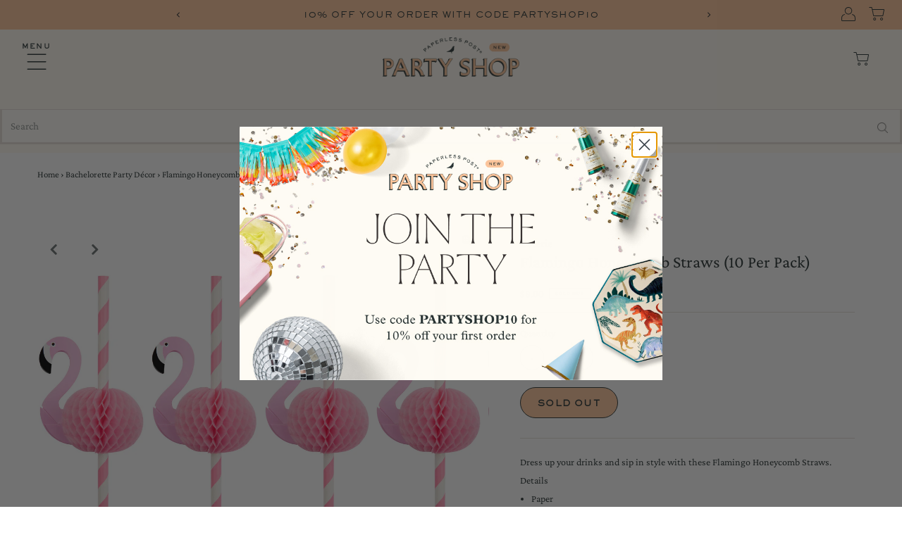

--- FILE ---
content_type: text/html; charset=utf-8
request_url: https://partyshop.paperlesspost.com/products/sunnylife-flamingo-honeycomb-straws?variant=41441096794277/utm_source=paperlesspost&utm_medium=blog
body_size: 84378
content:
<!DOCTYPE html>
<html lang="en" class="no-js" lang="en">
<head>
<!-- Google Tag Manager -->
<script>(function(w,d,s,l,i){w[l]=w[l]||[];w[l].push({'gtm.start':
new Date().getTime(),event:'gtm.js'});var f=d.getElementsByTagName(s)[0],
j=d.createElement(s),dl=l!='dataLayer'?'&l='+l:'';j.async=true;j.src=
'https://www.googletagmanager.com/gtm.js?id='+i+dl;f.parentNode.insertBefore(j,f);
})(window,document,'script','dataLayer','GTM-WH5Z3LT');</script>
<!-- End Google Tag Manager -->








    
  <meta charset="utf-8" />
  <meta name="viewport" content="width=device-width,initial-scale=1">

  <!-- Establish early connection to external domains -->
  <link rel="preconnect" href="https://cdn.shopify.com" crossorigin>
  <link rel="preconnect" href="https://fonts.shopify.com" crossorigin>
  <link rel="preconnect" href="https://monorail-edge.shopifysvc.com">
  <link rel="preconnect" href="//ajax.googleapis.com" crossorigin /><!-- Preload onDomain stylesheets and script libraries -->
  <link rel="preload" href="//partyshop.paperlesspost.com/cdn/shop/t/114/assets/stylesheet.min.css?v=51924861556943141561760033020" as="style">
  <link rel="preload" as="font" href="//partyshop.paperlesspost.com/cdn/fonts/crimson_pro/crimsonpro_n4.af7e5f35fb5e103ddb0d48d62eeb24849e95bc7d.woff2" type="font/woff2" crossorigin>
  <link rel="preload" as="font" href="//partyshop.paperlesspost.com/cdn/fonts/epilogue/epilogue_n4.1f76c7520f03b0a6e3f97f1207c74feed2e1968f.woff2" type="font/woff2" crossorigin>
  <link rel="preload" as="font" href="//partyshop.paperlesspost.com/cdn/fonts/fraunces/fraunces_n3.eb6167b8e91a4d1bd5856f011cf4040a1c7f82c4.woff2" type="font/woff2" crossorigin><link rel="preload" href="//partyshop.paperlesspost.com/cdn/shop/t/114/assets/eventemitter3.min.js?v=27939738353326123541760033020" as="script">
  <link rel="preload" href="//partyshop.paperlesspost.com/cdn/shop/t/114/assets/theme.min.js?v=161319183287489940681760033020" as="script">
  <link rel="preload" href="//partyshop.paperlesspost.com/cdn/shopifycloud/storefront/assets/themes_support/option_selection-b017cd28.js" as="script">

  <link rel="shortcut icon" href="//partyshop.paperlesspost.com/cdn/shop/files/favicon-32x32_32x32.png?v=1630606810" type="image/png" />
  <link rel="canonical" href="https://partyshop.paperlesspost.com/products/sunnylife-flamingo-honeycomb-straws" />

  <title>Flamingo Honeycomb Straws (10 per pack) | Paperless Post Party Shop</title>
  <meta name="description" content="Dress up your drinks and sip in style with these Flamingo Honeycomb Straws. Details Paper Pack of 10 Biodegradable and compostable!" />

  
  <script type="application/ld+json">
           {
      "@context": "http://schema.org/",
             "@type": "Product",
             "name": "Flamingo Honeycomb Straws (10 per pack)",
             "url": "https://partyshop.paperlesspost.com/products/sunnylife-flamingo-honeycomb-straws",
             "image": [
                 "https://partyshop.paperlesspost.com/cdn/shop/products/STR-PNK-002_1024x.jpg?v=1647276476"
               ],
             "description": "Dress up your drinks and sip in style with these Flamingo Honeycomb Straws. Details Paper Pack of 10 Biodegradable and compostable!",
                  "brand": {
               "@type": "Brand",
               "name": "Coterie"
             },

              "offers": {
    "@type" : "Offer","sku": "STR-PNK-002","gtin12": 787790264309,"availability" : "http://schema.org/OutOfStock",
                   "price" : "8.00",
                   "priceCurrency" : "USD",
                   "url" : "https://partyshop.paperlesspost.com/products/sunnylife-flamingo-honeycomb-straws"
 }
          }
        }
      }}
      }
  </script>








  

<meta property="og:type" content="product">
<meta property="og:title" content="Flamingo Honeycomb Straws (10 per pack)">
<meta property="og:url" content="https://partyshop.paperlesspost.com/products/sunnylife-flamingo-honeycomb-straws">
<meta property="og:description" content="Dress up your drinks and sip in style with these Flamingo Honeycomb Straws.
Details

Paper
Pack of 10
Biodegradable and compostable!
">

<meta property="og:image" content="http://partyshop.paperlesspost.com/cdn/shop/products/STR-PNK-002_grande.jpg?v=1647276476">
<meta property="og:image:secure_url" content="https://partyshop.paperlesspost.com/cdn/shop/products/STR-PNK-002_grande.jpg?v=1647276476">

<meta property="og:image" content="http://partyshop.paperlesspost.com/cdn/shop/products/72343fac-3d1b-427d-b235-d6b130f3bc72_68e2af31-81df-4f80-afd7-6bf1672050dd_grande.jpg?v=1647276476">
<meta property="og:image:secure_url" content="https://partyshop.paperlesspost.com/cdn/shop/products/72343fac-3d1b-427d-b235-d6b130f3bc72_68e2af31-81df-4f80-afd7-6bf1672050dd_grande.jpg?v=1647276476">

<meta property="og:image" content="http://partyshop.paperlesspost.com/cdn/shop/products/ade310ad-a22d-4d32-b407-5f2265fe82ea_ced1286f-6314-4803-ac5b-43c1e3602790_grande.jpg?v=1647276476">
<meta property="og:image:secure_url" content="https://partyshop.paperlesspost.com/cdn/shop/products/ade310ad-a22d-4d32-b407-5f2265fe82ea_ced1286f-6314-4803-ac5b-43c1e3602790_grande.jpg?v=1647276476">

<meta property="og:price:amount" content="8.00">
<meta property="og:price:currency" content="USD">

<meta property="og:site_name" content="Paperless Post Party Shop">



<meta name="twitter:card" content="summary">


<meta name="twitter:site" content="@">


<meta name="twitter:title" content="Flamingo Honeycomb Straws (10 per pack)">
<meta name="twitter:description" content="Dress up your drinks and sip in style with these Flamingo Honeycomb Straws.
Details

Paper
Pack of 10
Biodegradable and compostable!
">
<meta name="twitter:image" content="https://partyshop.paperlesspost.com/cdn/shop/products/STR-PNK-002_large.jpg?v=1647276476">
<meta name="twitter:image:width" content="480">
<meta name="twitter:image:height" content="480">


  <style data-shopify>
:root {
    --main-family: "Crimson Pro";
    --main-weight: 400;
    --main-style: normal;
    --nav-family: Epilogue;
    --nav-weight: 400;
    --nav-style: normal;
    --heading-family: Fraunces;
    --heading-weight: 300;
    --heading-style: normal;
    --font-size: 14px;
    --nav-size: 11px;
    --mega-title-size: 13px;
    --h1-size: 32px;
    --h2-size: 37px;
    --h3-size: 26px;
    --header-wrapper-background: #fffbf2;
    --background: #ffffff;
    --logo-color: #283333;
    --header: #fffbf2;
    --hello-color: #ffffff;
    --header-icons: #ffffff;
    --header-icons-hover: #ffffff;
    --mobile-header-icons: #283333;
    --header-color: #283333;
    --text-color: #283333;
    --link-color: #000000;
    --sale-color: #fcc59b;
    --dotted-color: #e6e0d7;
    --button-color: #fcc59b;
    --button-hover: #fcc59b;
    --button-text: #283333;
    --button-height: 50px;
    --button-width: 100%;
    --secondary-button-color: #fcc59b;
    --secondary-button-hover: #ffffff;
    --secondary-button-text: #283333;
    --direction-color: #283333;
    --direction-background: rgba(0,0,0,0);
    --direction-hover: rgba(0,0,0,0);
    --icons: #9f9b9a;
    --icons-hover: #283333;
    --footer-border: rgba(0,0,0,0);
    --footer-background: #fff6e5;
    --footer-text: #283333;
    --footer-icons-color: #283333;
    --footer-icons-hover-color: #ffffff;
    --footer-input: #ffffff;
    --footer-input-text: #283333;
    --footer-button: #283333;
    --footer-button-text: #ffffff;
    --nav-color: #283333;
    --nav-hover-color: rgba(0,0,0,0);
    --nav-background-color: #fffbf2;
    --nav-hover-link-color: #fcc59b;
    --nav-border-color: rgba(0,0,0,0);
    --dropdown-background-color: #fffbf2;
    --dropdown-link-color: #283333;
    --dropdown-link-hover-color: #fcc59b;
    --dropdown-min-width: 80px;
    --free-shipping-bg: #e6b794;
    --free-shipping-text: #283333;
    --error-color: #c60808;
    --error-color-light: #fdd0d0;
    --swatch-height: 40px;
    --swatch-width: 44px;
    --tool-tip-width: -20;
    --icon-border-color: #ffffff;
    --select-arrow-bg: url(//partyshop.paperlesspost.com/cdn/shop/t/114/assets/select-arrow.png?v=112595941721225094991760033020);
    --keyboard-focus-color: #283333;
    --keyboard-focus-border-style: dotted;
    --keyboard-focus-border-weight: 1;
    --price-unit-price: #c0cdcd;
    --color-filter-size: 20px;
    --color-body-text: var(--text-color);
    --color-body: var(--background);
    --color-bg: var(--background);
    --section-margins: 40px;
    --PS_BORDER: 1px solid #e6e0d7;

    
      --button-corners: 3px;
    

  }
  @media (max-width: 740px) {
    :root {
      --font-size: calc(14px - (14px * 0.15));
      --nav-size: calc(11px - (11px * 0.15));
      --h1-size: calc(25px - (25px * 0.15));
      --h2-size: calc(25px - (25px * 0.15));
      --h3-size: calc(26px - (26px * 0.15));
      --collection-item-image-height: 220px;
    }
  }
  @media screen and (min-width: 741px) and (max-width: 1220px) {
    :root {
        --collection-item-image-height: 320px;
    }
  }
  @media screen and (min-width: 1221px) {
    :root {
        --collection-item-image-height: 450px;
    }
  }
  :root {
    --PS_Charcoal: #283333;
    --PS_Peach: #FCC69C;
    --PS_Cream: #FFFDF8;
    --PS_Bone: #E6E0D7;
    --PS_Tracked_LS: 0.1em;
    --PS_HeadingXXL: 60px;
    --PS_HeadingXL: 40px;
    --PS_HeadingL: 36px;
    --PS_ParaXXL: 48px;
    --PS_ParaXL: 40px;
    --PS_ParaL: 20px;
    --PS_ParaM: 16px;
    --PS_ParaS: 14px;
    --PS_TrackedM: 16px;
    --PS_TrackedS: 12px;
    --PS_TrackedXS: 9px;
    --PS_Heading_LH: 1;
    --PS_ParaXXL_LH: 1;
    --PS_ParaXL_LH: 1;
    --PS_ParaL_LH: 28px;
    --PS_ParaM_LH: 20px;
    --PS_ParaS_LH: 18px;
    --PS_TrackedM_LH: 22px;
    --PS_TrackedS_LH: 18px;
    --PS_TrackedXS_LH: 12px;
  }
  @media screen and (min-width: 768px) {
    :root {
      --PS_HeadingXXL: 120px;
      --PS_HeadingXL: 72px;
      --PS_HeadingL: 36px;
      --PS_ParaXXL: 48px;
      --PS_ParaXL: 40px;
      --PS_ParaL: 24px;
      --PS_ParaL2: 23px;
      --PS_ParaM: 16px;
      --PS_ParaS: 14px;
      --PS_TrackedM: 16px;
      --PS_TrackedS: 12px;
      --PS_TrackedXS: 9px;
      --PS_Heading_LH: 1;
      --PS_ParaXXL_LH: 1;
      --PS_ParaXL_LH: 1;
      --PS_ParaL_LH: 32px;
      --PS_ParaL2_LH: 29px;
      --PS_ParaM_LH: 20px;
      --PS_ParaS_LH: 18px;
      --PS_TrackedM_LH: 22px;
      --PS_TrackedS_LH: 18px;
      --PS_TrackedXS_LH: 12px;
      --PS_Tracked_LS: 0.1em;
    }
  }
</style>

  <style data-shopify>
:root {--nav-family: "Sackers Gothic";--heading-family: "Injurial";--button-corners: 24px;
        --button-border-color: #283333;
        --secondary-button-border-color: #283333;
        --button-hover-text: #283333;
        --secondary-button-hover-text: #283333;--button-border: 1px solid #283333;--secondary-button-border: 1px solid #283333;--button-height: 24px;
          --button-width: 37%;}
      .collection__filter-toggleWrapper {
        --main-family: "Sackers Gothic";
      }
      .collection__page-sidebar {
        --heading-family: "Sackers Gothic";
      }.button,
        button,
        input[type="submit"],
        input[type="reset"],
        input[type="button"],
        .slideshow__btn-wrapper a {
          --main-family: "Sackers Gothic";
        }.plus--product__section-vendor,
        .prod-vendor {
          --heading-family: "";
        }.product__section-title {
          --heading-family: ""Crimson Pro"";
          --h1-size: var(--PS_ParaL);
          --main-family: ""Crimson Pro"";
          line-height: var(--PS_ParaL_LH);
        }
        .prod-title,
        .product-info {
          --main-family: ""Crimson Pro"";
          line-height: var(--PS_ParaS_LH);
        }
        .plus--product__section-vendor,
        .prod-vendor,
        .product__section-details,
        .qty-selection,
        .qty-selection label,
        .swatches__option-name,
        .note,
        .sku label,
        .selector-wrapper label,
        .product__section--desc {
          --heading-family: ""Crimson Pro"";
          --font-family: ""Crimson Pro"";
          --font-size: var(--PS_ParaS);
          font-size: var(--PS_ParaS);
          line-height: var(--PS_ParaS_LH);
          text-transform: capitalize;
        }
		.product__section--desc {
          text-transform: none;
		}
        .product__section-details h1 {
          margin: 0 0 20px;
        }
        .product__section-details h3 {
          --h3-size: var(--PS_ParaL);
        }
        #quickview-form .product__section-details h3 {
          margin: 0 0 16px;
          line-height: var(--PS_ParaL_LH);
        }
        .product__section-details h4 {
          margin: 0 0 4px;
          --h3-size: var(--PS_ParaL);
        }
        .product__section-details #product-price, 
        .product__section-details .product-price {
          font-size: var(--PS_ParaS);
        }
        .product__section-details .plus--product__section-vendor,
        .product__section-details .prod-vendor {
          font-size: var(--PS_ParaM);
          line-height: var(--PS_ParaM_LH);
        }
        button.button-as-link,
        a.button-as-link,
        input.button-as-link {
          --main-family: ""Crimson Pro"";
        }</style>

  <link rel="stylesheet" href="//partyshop.paperlesspost.com/cdn/shop/t/114/assets/stylesheet.min.css?v=51924861556943141561760033020" type="text/css">
  <style data-shopify>
.rte .button,
      .rte button,
      .rte input[type="submit"],
      .rte input[type="reset"],
      .rte input[type="button"] {
        text-decoration: none; 
      }

      .plus--gallery-button,
      .imageText__column-btn-wrapper a.plus--gallery-button,
      .ajax-cart__button-view_cart,
      a.plus--button-style-override,
      .button,
      button,
      input[type=button],
      input[type=reset],
      input[type=submit] {
        padding: 14px 24px 10px;
        font-size: var(--PS_TrackedS);
        line-height: var(--PS_ParaS_LH);
        letter-spacing: var(--PS_Tracked_LS);
        margin: 0 0 4px;
        text-transform: uppercase;
        width: auto;
      }

      .plus--gallery-button{
		padding: 0 12px;
      }

      #payment svg {
        vertical-align: bottom;
      }
      .prod-title {
        font-family: var(--main-family);
      }

      ul#cart li button {
        align-items: center;
        display: flex;
      }</style>

  <style>
  @font-face {
  font-family: "Crimson Pro";
  font-weight: 400;
  font-style: normal;
  font-display: swap;
  src: url("//partyshop.paperlesspost.com/cdn/fonts/crimson_pro/crimsonpro_n4.af7e5f35fb5e103ddb0d48d62eeb24849e95bc7d.woff2") format("woff2"),
       url("//partyshop.paperlesspost.com/cdn/fonts/crimson_pro/crimsonpro_n4.3fe4f48589996a4db104f3df11cb1025be6f4749.woff") format("woff");
}

  @font-face {
  font-family: Epilogue;
  font-weight: 400;
  font-style: normal;
  font-display: swap;
  src: url("//partyshop.paperlesspost.com/cdn/fonts/epilogue/epilogue_n4.1f76c7520f03b0a6e3f97f1207c74feed2e1968f.woff2") format("woff2"),
       url("//partyshop.paperlesspost.com/cdn/fonts/epilogue/epilogue_n4.38049608164cf48b1e6928c13855d2ab66b3b435.woff") format("woff");
}

  @font-face {
  font-family: Fraunces;
  font-weight: 300;
  font-style: normal;
  font-display: swap;
  src: url("//partyshop.paperlesspost.com/cdn/fonts/fraunces/fraunces_n3.eb6167b8e91a4d1bd5856f011cf4040a1c7f82c4.woff2") format("woff2"),
       url("//partyshop.paperlesspost.com/cdn/fonts/fraunces/fraunces_n3.358d9e4f36c5950dc30ac8bff0428c25af172c96.woff") format("woff");
}

  @font-face {
  font-family: "Crimson Pro";
  font-weight: 700;
  font-style: normal;
  font-display: swap;
  src: url("//partyshop.paperlesspost.com/cdn/fonts/crimson_pro/crimsonpro_n7.3f6def36c6cd2e6095f8b9560fce03a4b80105cd.woff2") format("woff2"),
       url("//partyshop.paperlesspost.com/cdn/fonts/crimson_pro/crimsonpro_n7.08e31cc6ca54bcba7614c30acf65d3c245be8609.woff") format("woff");
}

  @font-face {
  font-family: "Crimson Pro";
  font-weight: 400;
  font-style: italic;
  font-display: swap;
  src: url("//partyshop.paperlesspost.com/cdn/fonts/crimson_pro/crimsonpro_i4.02f719ced271fbbb0440f63724bb2734e61b9674.woff2") format("woff2"),
       url("//partyshop.paperlesspost.com/cdn/fonts/crimson_pro/crimsonpro_i4.00daf41d6169cca4469a7a8a4c3c78c0aa94f738.woff") format("woff");
}

  @font-face {
  font-family: "Crimson Pro";
  font-weight: 700;
  font-style: italic;
  font-display: swap;
  src: url("//partyshop.paperlesspost.com/cdn/fonts/crimson_pro/crimsonpro_i7.491ed70b28c452ddc9cb8313cf00f19fbc041c5c.woff2") format("woff2"),
       url("//partyshop.paperlesspost.com/cdn/fonts/crimson_pro/crimsonpro_i7.6da291813be7f6d1a2727f81880326c5a1fa7e19.woff") format("woff");
}

</style><style data-shopify>
@font-face {
        font-family: "Injurial";
        font-weight: 400;
        font-style: normal;
        font-display: swap;
        src: url("//partyshop.paperlesspost.com/cdn/shop/t/114/assets/Injurial_Regular_205TF.woff2?v=55961902299770190601760033020") format("woff2"),
        url("//partyshop.paperlesspost.com/cdn/shop/t/114/assets/Injurial_Regular_205TF.woff?v=96615402220106625571760033020") format("woff");
      }
      @font-face {
        font-family: "Sackers Gothic";
        font-weight: 400;
        font-style: normal;
        font-display: swap;
        src: url("//partyshop.paperlesspost.com/cdn/shop/t/114/assets/Sackers_Gothic_Medium_Monotype.woff2?v=46292072401294518311760033020") format("woff2"),
        url("//partyshop.paperlesspost.com/cdn/shop/t/114/assets/Sackers_Gothic_Medium_Monotype.woff?v=103573117280059653301760033020") format("woff");
      }
      @font-face {
        font-family: "Petit Serif";
        font-weight: 400;
        font-style: normal;
        font-display: swap;
        src: url("//partyshop.paperlesspost.com/cdn/shop/t/114/assets/Petit_Serif_Regular_205TF.ttf?v=164731528253314675901760033020") format("truetype"),
        url("//partyshop.paperlesspost.com/cdn/shop/t/114/assets/Petit_Serif_Regular_205TF.otf?v=18608996755699752601760033020") format("opentype");
      }</style><script>window.performance && window.performance.mark && window.performance.mark('shopify.content_for_header.start');</script><meta name="facebook-domain-verification" content="itpg3cziwbppegszhl57hn0mvxoa6g">
<meta name="google-site-verification" content="_iaP8tejB5LEemvZ17pBiqtIo5ZMmG_wmiIpmnh6Qfw">
<meta id="shopify-digital-wallet" name="shopify-digital-wallet" content="/53345157285/digital_wallets/dialog">
<meta name="shopify-checkout-api-token" content="69f56f1c68ba0ecc6aff8f716a1dd576">
<link rel="alternate" type="application/json+oembed" href="https://partyshop.paperlesspost.com/products/sunnylife-flamingo-honeycomb-straws.oembed">
<script async="async" src="/checkouts/internal/preloads.js?locale=en-US"></script>
<link rel="preconnect" href="https://shop.app" crossorigin="anonymous">
<script async="async" src="https://shop.app/checkouts/internal/preloads.js?locale=en-US&shop_id=53345157285" crossorigin="anonymous"></script>
<script id="apple-pay-shop-capabilities" type="application/json">{"shopId":53345157285,"countryCode":"US","currencyCode":"USD","merchantCapabilities":["supports3DS"],"merchantId":"gid:\/\/shopify\/Shop\/53345157285","merchantName":"Paperless Post Party Shop","requiredBillingContactFields":["postalAddress","email"],"requiredShippingContactFields":["postalAddress","email"],"shippingType":"shipping","supportedNetworks":["visa","masterCard","amex","discover","elo","jcb"],"total":{"type":"pending","label":"Paperless Post Party Shop","amount":"1.00"},"shopifyPaymentsEnabled":true,"supportsSubscriptions":true}</script>
<script id="shopify-features" type="application/json">{"accessToken":"69f56f1c68ba0ecc6aff8f716a1dd576","betas":["rich-media-storefront-analytics"],"domain":"partyshop.paperlesspost.com","predictiveSearch":true,"shopId":53345157285,"locale":"en"}</script>
<script>var Shopify = Shopify || {};
Shopify.shop = "paperless-post.myshopify.com";
Shopify.locale = "en";
Shopify.currency = {"active":"USD","rate":"1.0"};
Shopify.country = "US";
Shopify.theme = {"name":"October 2025","id":181626700148,"schema_name":"Testament","schema_version":"8.1","theme_store_id":623,"role":"main"};
Shopify.theme.handle = "null";
Shopify.theme.style = {"id":null,"handle":null};
Shopify.cdnHost = "partyshop.paperlesspost.com/cdn";
Shopify.routes = Shopify.routes || {};
Shopify.routes.root = "/";</script>
<script type="module">!function(o){(o.Shopify=o.Shopify||{}).modules=!0}(window);</script>
<script>!function(o){function n(){var o=[];function n(){o.push(Array.prototype.slice.apply(arguments))}return n.q=o,n}var t=o.Shopify=o.Shopify||{};t.loadFeatures=n(),t.autoloadFeatures=n()}(window);</script>
<script>
  window.ShopifyPay = window.ShopifyPay || {};
  window.ShopifyPay.apiHost = "shop.app\/pay";
  window.ShopifyPay.redirectState = null;
</script>
<script id="shop-js-analytics" type="application/json">{"pageType":"product"}</script>
<script defer="defer" async type="module" src="//partyshop.paperlesspost.com/cdn/shopifycloud/shop-js/modules/v2/client.init-shop-cart-sync_BN7fPSNr.en.esm.js"></script>
<script defer="defer" async type="module" src="//partyshop.paperlesspost.com/cdn/shopifycloud/shop-js/modules/v2/chunk.common_Cbph3Kss.esm.js"></script>
<script defer="defer" async type="module" src="//partyshop.paperlesspost.com/cdn/shopifycloud/shop-js/modules/v2/chunk.modal_DKumMAJ1.esm.js"></script>
<script type="module">
  await import("//partyshop.paperlesspost.com/cdn/shopifycloud/shop-js/modules/v2/client.init-shop-cart-sync_BN7fPSNr.en.esm.js");
await import("//partyshop.paperlesspost.com/cdn/shopifycloud/shop-js/modules/v2/chunk.common_Cbph3Kss.esm.js");
await import("//partyshop.paperlesspost.com/cdn/shopifycloud/shop-js/modules/v2/chunk.modal_DKumMAJ1.esm.js");

  window.Shopify.SignInWithShop?.initShopCartSync?.({"fedCMEnabled":true,"windoidEnabled":true});

</script>
<script>
  window.Shopify = window.Shopify || {};
  if (!window.Shopify.featureAssets) window.Shopify.featureAssets = {};
  window.Shopify.featureAssets['shop-js'] = {"shop-cart-sync":["modules/v2/client.shop-cart-sync_CJVUk8Jm.en.esm.js","modules/v2/chunk.common_Cbph3Kss.esm.js","modules/v2/chunk.modal_DKumMAJ1.esm.js"],"init-fed-cm":["modules/v2/client.init-fed-cm_7Fvt41F4.en.esm.js","modules/v2/chunk.common_Cbph3Kss.esm.js","modules/v2/chunk.modal_DKumMAJ1.esm.js"],"init-shop-email-lookup-coordinator":["modules/v2/client.init-shop-email-lookup-coordinator_Cc088_bR.en.esm.js","modules/v2/chunk.common_Cbph3Kss.esm.js","modules/v2/chunk.modal_DKumMAJ1.esm.js"],"init-windoid":["modules/v2/client.init-windoid_hPopwJRj.en.esm.js","modules/v2/chunk.common_Cbph3Kss.esm.js","modules/v2/chunk.modal_DKumMAJ1.esm.js"],"shop-button":["modules/v2/client.shop-button_B0jaPSNF.en.esm.js","modules/v2/chunk.common_Cbph3Kss.esm.js","modules/v2/chunk.modal_DKumMAJ1.esm.js"],"shop-cash-offers":["modules/v2/client.shop-cash-offers_DPIskqss.en.esm.js","modules/v2/chunk.common_Cbph3Kss.esm.js","modules/v2/chunk.modal_DKumMAJ1.esm.js"],"shop-toast-manager":["modules/v2/client.shop-toast-manager_CK7RT69O.en.esm.js","modules/v2/chunk.common_Cbph3Kss.esm.js","modules/v2/chunk.modal_DKumMAJ1.esm.js"],"init-shop-cart-sync":["modules/v2/client.init-shop-cart-sync_BN7fPSNr.en.esm.js","modules/v2/chunk.common_Cbph3Kss.esm.js","modules/v2/chunk.modal_DKumMAJ1.esm.js"],"init-customer-accounts-sign-up":["modules/v2/client.init-customer-accounts-sign-up_CfPf4CXf.en.esm.js","modules/v2/client.shop-login-button_DeIztwXF.en.esm.js","modules/v2/chunk.common_Cbph3Kss.esm.js","modules/v2/chunk.modal_DKumMAJ1.esm.js"],"pay-button":["modules/v2/client.pay-button_CgIwFSYN.en.esm.js","modules/v2/chunk.common_Cbph3Kss.esm.js","modules/v2/chunk.modal_DKumMAJ1.esm.js"],"init-customer-accounts":["modules/v2/client.init-customer-accounts_DQ3x16JI.en.esm.js","modules/v2/client.shop-login-button_DeIztwXF.en.esm.js","modules/v2/chunk.common_Cbph3Kss.esm.js","modules/v2/chunk.modal_DKumMAJ1.esm.js"],"avatar":["modules/v2/client.avatar_BTnouDA3.en.esm.js"],"init-shop-for-new-customer-accounts":["modules/v2/client.init-shop-for-new-customer-accounts_CsZy_esa.en.esm.js","modules/v2/client.shop-login-button_DeIztwXF.en.esm.js","modules/v2/chunk.common_Cbph3Kss.esm.js","modules/v2/chunk.modal_DKumMAJ1.esm.js"],"shop-follow-button":["modules/v2/client.shop-follow-button_BRMJjgGd.en.esm.js","modules/v2/chunk.common_Cbph3Kss.esm.js","modules/v2/chunk.modal_DKumMAJ1.esm.js"],"checkout-modal":["modules/v2/client.checkout-modal_B9Drz_yf.en.esm.js","modules/v2/chunk.common_Cbph3Kss.esm.js","modules/v2/chunk.modal_DKumMAJ1.esm.js"],"shop-login-button":["modules/v2/client.shop-login-button_DeIztwXF.en.esm.js","modules/v2/chunk.common_Cbph3Kss.esm.js","modules/v2/chunk.modal_DKumMAJ1.esm.js"],"lead-capture":["modules/v2/client.lead-capture_DXYzFM3R.en.esm.js","modules/v2/chunk.common_Cbph3Kss.esm.js","modules/v2/chunk.modal_DKumMAJ1.esm.js"],"shop-login":["modules/v2/client.shop-login_CA5pJqmO.en.esm.js","modules/v2/chunk.common_Cbph3Kss.esm.js","modules/v2/chunk.modal_DKumMAJ1.esm.js"],"payment-terms":["modules/v2/client.payment-terms_BxzfvcZJ.en.esm.js","modules/v2/chunk.common_Cbph3Kss.esm.js","modules/v2/chunk.modal_DKumMAJ1.esm.js"]};
</script>
<script>(function() {
  var isLoaded = false;
  function asyncLoad() {
    if (isLoaded) return;
    isLoaded = true;
    var urls = ["\/\/cdn.shopify.com\/s\/files\/1\/0257\/0108\/9360\/t\/85\/assets\/usf-license.js?shop=paperless-post.myshopify.com","https:\/\/gdprcdn.b-cdn.net\/js\/gdpr_cookie_consent.min.js?shop=paperless-post.myshopify.com","https:\/\/wiser.expertvillagemedia.com\/assets\/js\/wiser_script.js?shop=paperless-post.myshopify.com","https:\/\/wisepops.net\/loader.js?v=2\u0026h=KjMWQwrqmu\u0026shop=paperless-post.myshopify.com","\/\/d1liekpayvooaz.cloudfront.net\/apps\/customizery\/customizery.js?shop=paperless-post.myshopify.com","https:\/\/cozycountryredirectii.addons.business\/js\/eggbox\/9341\/script_03403be1e385248a0a1765945bc9f154.js?v=1\u0026sign=03403be1e385248a0a1765945bc9f154\u0026shop=paperless-post.myshopify.com"];
    for (var i = 0; i < urls.length; i++) {
      var s = document.createElement('script');
      s.type = 'text/javascript';
      s.async = true;
      s.src = urls[i];
      var x = document.getElementsByTagName('script')[0];
      x.parentNode.insertBefore(s, x);
    }
  };
  if(window.attachEvent) {
    window.attachEvent('onload', asyncLoad);
  } else {
    window.addEventListener('load', asyncLoad, false);
  }
})();</script>
<script id="__st">var __st={"a":53345157285,"offset":-18000,"reqid":"f13092c9-8d2c-4e1a-8c7c-78a9f4f57781-1769794936","pageurl":"partyshop.paperlesspost.com\/products\/sunnylife-flamingo-honeycomb-straws?variant=41441096794277\/utm_source=paperlesspost\u0026utm_medium=blog","u":"1a26637d3d91","p":"product","rtyp":"product","rid":7574537961637};</script>
<script>window.ShopifyPaypalV4VisibilityTracking = true;</script>
<script id="captcha-bootstrap">!function(){'use strict';const t='contact',e='account',n='new_comment',o=[[t,t],['blogs',n],['comments',n],[t,'customer']],c=[[e,'customer_login'],[e,'guest_login'],[e,'recover_customer_password'],[e,'create_customer']],r=t=>t.map((([t,e])=>`form[action*='/${t}']:not([data-nocaptcha='true']) input[name='form_type'][value='${e}']`)).join(','),a=t=>()=>t?[...document.querySelectorAll(t)].map((t=>t.form)):[];function s(){const t=[...o],e=r(t);return a(e)}const i='password',u='form_key',d=['recaptcha-v3-token','g-recaptcha-response','h-captcha-response',i],f=()=>{try{return window.sessionStorage}catch{return}},m='__shopify_v',_=t=>t.elements[u];function p(t,e,n=!1){try{const o=window.sessionStorage,c=JSON.parse(o.getItem(e)),{data:r}=function(t){const{data:e,action:n}=t;return t[m]||n?{data:e,action:n}:{data:t,action:n}}(c);for(const[e,n]of Object.entries(r))t.elements[e]&&(t.elements[e].value=n);n&&o.removeItem(e)}catch(o){console.error('form repopulation failed',{error:o})}}const l='form_type',E='cptcha';function T(t){t.dataset[E]=!0}const w=window,h=w.document,L='Shopify',v='ce_forms',y='captcha';let A=!1;((t,e)=>{const n=(g='f06e6c50-85a8-45c8-87d0-21a2b65856fe',I='https://cdn.shopify.com/shopifycloud/storefront-forms-hcaptcha/ce_storefront_forms_captcha_hcaptcha.v1.5.2.iife.js',D={infoText:'Protected by hCaptcha',privacyText:'Privacy',termsText:'Terms'},(t,e,n)=>{const o=w[L][v],c=o.bindForm;if(c)return c(t,g,e,D).then(n);var r;o.q.push([[t,g,e,D],n]),r=I,A||(h.body.append(Object.assign(h.createElement('script'),{id:'captcha-provider',async:!0,src:r})),A=!0)});var g,I,D;w[L]=w[L]||{},w[L][v]=w[L][v]||{},w[L][v].q=[],w[L][y]=w[L][y]||{},w[L][y].protect=function(t,e){n(t,void 0,e),T(t)},Object.freeze(w[L][y]),function(t,e,n,w,h,L){const[v,y,A,g]=function(t,e,n){const i=e?o:[],u=t?c:[],d=[...i,...u],f=r(d),m=r(i),_=r(d.filter((([t,e])=>n.includes(e))));return[a(f),a(m),a(_),s()]}(w,h,L),I=t=>{const e=t.target;return e instanceof HTMLFormElement?e:e&&e.form},D=t=>v().includes(t);t.addEventListener('submit',(t=>{const e=I(t);if(!e)return;const n=D(e)&&!e.dataset.hcaptchaBound&&!e.dataset.recaptchaBound,o=_(e),c=g().includes(e)&&(!o||!o.value);(n||c)&&t.preventDefault(),c&&!n&&(function(t){try{if(!f())return;!function(t){const e=f();if(!e)return;const n=_(t);if(!n)return;const o=n.value;o&&e.removeItem(o)}(t);const e=Array.from(Array(32),(()=>Math.random().toString(36)[2])).join('');!function(t,e){_(t)||t.append(Object.assign(document.createElement('input'),{type:'hidden',name:u})),t.elements[u].value=e}(t,e),function(t,e){const n=f();if(!n)return;const o=[...t.querySelectorAll(`input[type='${i}']`)].map((({name:t})=>t)),c=[...d,...o],r={};for(const[a,s]of new FormData(t).entries())c.includes(a)||(r[a]=s);n.setItem(e,JSON.stringify({[m]:1,action:t.action,data:r}))}(t,e)}catch(e){console.error('failed to persist form',e)}}(e),e.submit())}));const S=(t,e)=>{t&&!t.dataset[E]&&(n(t,e.some((e=>e===t))),T(t))};for(const o of['focusin','change'])t.addEventListener(o,(t=>{const e=I(t);D(e)&&S(e,y())}));const B=e.get('form_key'),M=e.get(l),P=B&&M;t.addEventListener('DOMContentLoaded',(()=>{const t=y();if(P)for(const e of t)e.elements[l].value===M&&p(e,B);[...new Set([...A(),...v().filter((t=>'true'===t.dataset.shopifyCaptcha))])].forEach((e=>S(e,t)))}))}(h,new URLSearchParams(w.location.search),n,t,e,['guest_login'])})(!0,!0)}();</script>
<script integrity="sha256-4kQ18oKyAcykRKYeNunJcIwy7WH5gtpwJnB7kiuLZ1E=" data-source-attribution="shopify.loadfeatures" defer="defer" src="//partyshop.paperlesspost.com/cdn/shopifycloud/storefront/assets/storefront/load_feature-a0a9edcb.js" crossorigin="anonymous"></script>
<script crossorigin="anonymous" defer="defer" src="//partyshop.paperlesspost.com/cdn/shopifycloud/storefront/assets/shopify_pay/storefront-65b4c6d7.js?v=20250812"></script>
<script data-source-attribution="shopify.dynamic_checkout.dynamic.init">var Shopify=Shopify||{};Shopify.PaymentButton=Shopify.PaymentButton||{isStorefrontPortableWallets:!0,init:function(){window.Shopify.PaymentButton.init=function(){};var t=document.createElement("script");t.src="https://partyshop.paperlesspost.com/cdn/shopifycloud/portable-wallets/latest/portable-wallets.en.js",t.type="module",document.head.appendChild(t)}};
</script>
<script data-source-attribution="shopify.dynamic_checkout.buyer_consent">
  function portableWalletsHideBuyerConsent(e){var t=document.getElementById("shopify-buyer-consent"),n=document.getElementById("shopify-subscription-policy-button");t&&n&&(t.classList.add("hidden"),t.setAttribute("aria-hidden","true"),n.removeEventListener("click",e))}function portableWalletsShowBuyerConsent(e){var t=document.getElementById("shopify-buyer-consent"),n=document.getElementById("shopify-subscription-policy-button");t&&n&&(t.classList.remove("hidden"),t.removeAttribute("aria-hidden"),n.addEventListener("click",e))}window.Shopify?.PaymentButton&&(window.Shopify.PaymentButton.hideBuyerConsent=portableWalletsHideBuyerConsent,window.Shopify.PaymentButton.showBuyerConsent=portableWalletsShowBuyerConsent);
</script>
<script data-source-attribution="shopify.dynamic_checkout.cart.bootstrap">document.addEventListener("DOMContentLoaded",(function(){function t(){return document.querySelector("shopify-accelerated-checkout-cart, shopify-accelerated-checkout")}if(t())Shopify.PaymentButton.init();else{new MutationObserver((function(e,n){t()&&(Shopify.PaymentButton.init(),n.disconnect())})).observe(document.body,{childList:!0,subtree:!0})}}));
</script>
<link id="shopify-accelerated-checkout-styles" rel="stylesheet" media="screen" href="https://partyshop.paperlesspost.com/cdn/shopifycloud/portable-wallets/latest/accelerated-checkout-backwards-compat.css" crossorigin="anonymous">
<style id="shopify-accelerated-checkout-cart">
        #shopify-buyer-consent {
  margin-top: 1em;
  display: inline-block;
  width: 100%;
}

#shopify-buyer-consent.hidden {
  display: none;
}

#shopify-subscription-policy-button {
  background: none;
  border: none;
  padding: 0;
  text-decoration: underline;
  font-size: inherit;
  cursor: pointer;
}

#shopify-subscription-policy-button::before {
  box-shadow: none;
}

      </style>

<script>window.performance && window.performance.mark && window.performance.mark('shopify.content_for_header.end');</script>
<script>window._usfTheme={
    id:126978195621,
    name:"Testament",
    version:"8.1",
    vendor:"Underground",
    applied:0,
    assetUrl:"//partyshop.paperlesspost.com/cdn/shop/t/114/assets/usf-boot.js?v=179013486230139934351760033020"
};
window._usfCustomerTags = null;
window._usfCollectionId = null;
window._usfCollectionDefaultSort = null;
window.usf = { settings: {"online":1,"version":"1.0.2.4112","shop":"paperless-post.myshopify.com","siteId":"9be4f126-76d2-4b57-9990-ef45e88533df","resUrl":"//cdn.shopify.com/s/files/1/0257/0108/9360/t/85/assets/","analyticsApiUrl":"https://svc-1-analytics-usf.hotyon.com/set","searchSvcUrl":"https://svc-1-usf.hotyon.com/","enabledPlugins":["preview-usf","collections-sort-orders","addtocart-usf"],"showGotoTop":1,"mobileBreakpoint":767,"decimals":2,"useTrailingZeros":1,"decimalDisplay":".","thousandSeparator":",","currency":"USD","priceLongFormat":"${0} USD","priceFormat":"${0}","plugins":{},"revision":86784751,"filters":{"desktopLikeMobile":1,"filtersHorzStyle":"default","filtersHorzPosition":"center","filtersMobileStyle":"horz-scrolling-pills"},"instantSearch":{"online":1,"searchBoxSelector":"input[name=q]","numOfSuggestions":6,"numOfProductMatches":6,"numOfCollections":4,"numOfPages":4,"layout":"two-columns","productDisplayType":"list","productColumnPosition":"left","productsPerRow":2,"showPopularProducts":1,"numOfPopularProducts":6,"numOfRecentSearches":5},"search":{"online":1,"sortFields":["r","title","-title","date","-date","price","-price","-discount","bestselling"],"searchResultsUrl":"/search","more":"more","itemsPerPage":40,"imageSizeType":"fixed","imageSize":"600,350","showSearchInputOnSearchPage":1,"showAltImage":1,"showSale":1,"showSoldOut":1,"canChangeUrl":1},"collections":{"online":1,"collectionsPageUrl":"/pages/collections"},"filterNavigation":{"showFilterArea":1,"showSingle":1},"translation_en":{"search":"Search","latestSearches":"Latest searches","popularSearches":"Popular searches","viewAllResultsFor":"view all results for <span class=\"usf-highlight\">{0}</span>","viewAllResults":"view all results","noMatchesFoundFor":"No matches found for \"<b>{0}</b>\". Please try again with a different term.","productSearchResultWithTermSummary":"<b>{0}</b> results for '<b>{1}</b>'","productSearchResultSummary":"<b>{0}</b> products","productSearchNoResults":"<h2>No matching for '<b>{0}</b>'.</h2><p>But don't give up – check the filters, spelling or try less specific search terms.</p>","productSearchNoResultsEmptyTerm":"<h2>No results found.</h2><p>But don't give up – check the filters or try less specific terms.</p>","clearAll":"Clear all","clear":"Clear","clearAllFilters":"Clear all filters","clearFiltersBy":"Clear filters by {0}","filterBy":"Filter by {0}","sort":"Sort","sortBy_r":"Relevance","sortBy_title":"Title: A-Z","sortBy_-title":"Title: Z-A","sortBy_date":"Date: Old to New","sortBy_-date":"Date: New to Old","sortBy_price":"Price: Low to High","sortBy_-price":"Price: High to Low","sortBy_percentSale":"Percent sales: Low to High","sortBy_-percentSale":"Percent sales: High to Low","sortBy_-discount":"Discount: High to Low","sortBy_bestselling":"Best selling","sortBy_-available":"Inventory: High to Low","sortBy_producttype":"Product Type: A-Z","sortBy_-producttype":"Product Type: Z-A","sortBy_random":"Random","filters":"Filters","filterOptions":"Filter options","clearFilterOptions":"Clear all filter options","youHaveViewed":"You've viewed {0} of {1} products","loadMore":"Load more","loadPrev":"Load previous","productMatches":"Product matches","trending":"Trending","didYouMean":"Sorry, nothing found for '<b>{0}</b>'.<br>Did you mean '<b>{1}</b>'?","searchSuggestions":"Search suggestions","popularSearch":"Popular search","quantity":"Quantity","selectedVariantNotAvailable":"The selected variant is not available.","addToCart":"Add to cart","seeFullDetails":"See full details","chooseOptions":"Choose options","quickView":"Quick view","sale":"Sale","save":"Save","soldOut":"Sold out","viewItems":"View items","more":"More","all":"All","prevPage":"Previous page","gotoPage":"Go to page {0}","nextPage":"Next page","from":"From","collections":"Collections","pages":"Pages","sortBy_option:Color":"Color: A-Z","sortBy_-option:Color":"Color: Z-A","sortBy_option:options.color":"options.color: A-Z","sortBy_-option:options.color":"options.color: Z-A","sortBy_option:Size":"Size: A-Z","sortBy_-option:Size":"Size: Z-A","sortBy_option:Style":"Style: A-Z","sortBy_-option:Style":"Style: Z-A","sortBy_option:title":"title: A-Z","sortBy_-option:title":"title: Z-A","sortBy_option:color":"color: A-Z","sortBy_-option:color":"color: Z-A","sortBy_option:style":"style: A-Z","sortBy_-option:style":"style: Z-A","sortBy_option:Title":"Title: A-Z","sortBy_-option:Title":"Title: Z-A"}} };</script>
<script src="//partyshop.paperlesspost.com/cdn/shop/t/114/assets/usf-boot.js?v=179013486230139934351760033020" async></script>


<script>
    window.iterateSettings = {
      apiKey: 'eyJhbGciOiJIUzI1NiIsInR5cCI6IkpXVCJ9.eyJjb21wYW55X2lkIjoiNWFkOGIzOGI2M2U5MjIwMDAxNjAxY2U2IiwiaWF0IjoxNTI0MTUxMTc5fQ.X-i2mZ40i4-tdvTl2CdiHDixjvzNIYuYuDUe1ysa8Yc'
    };
    
    (function(i,t,e,r,a){if(t.getElementById(r)){return}
    i.IterateObjectName=a;var z=function(){z.c(arguments)};z.q=[];
    z.c=function(args){z.q.push(args)};i[a]=z;
    function l() {var js,fjs=t.getElementsByTagName(e)[0];js=t.createElement(e);js.id=r;js.async=1;js.src="https://platform.iteratehq.com/loader.js";fjs.parentNode.insertBefore(js,fjs)};
    if(t.readyState==="complete") {l();} else if(i.attachEvent) {i.attachEvent('onload', l);} else{i.addEventListener('load', l, false);}
    }(window, document,'script','iterate-js','Iterate'));    
</script>


























<script>
var evmcollectionhandle = 'bachelorette-party,bridal-shower,pink-decor,shop-by-color,straws,tropical' ? 'bachelorette-party,bridal-shower,pink-decor,shop-by-color,straws,tropical'.split(',') : [];  
var evmcustomerId = '' ? '' : "";
window.evmWSSettings = {
  collections: [294648217765,285326966949,277432172709,293356535973,283575877797,293744181413],
  collectionhandles :evmcollectionhandle,
  tags: 'ABD_Brights,abd_tropical,bachelorette,bachelorette party,category-tabletop,color-Pink,flamingo,flamingo-pool-party_essentials,kids-straws,palm-beach_tabletop,paperlesspost,people-10_1,people-20_2,people-30_3,people-40_4,people-50_5,Pink,product-straws,set-palm_beach,set-tropical_luau,straws,tabletop,tropical-luau_tabletop,wedding shower,wholesale_eligible'.split(','),
  pagehandle:"",
  moneyFormat: "${{amount}}",
  moneyFormatWithCurrency: "${{amount}} USD",
  currency: "USD",
  domain: "partyshop.paperlesspost.com",
  product_type: "Straws",
  product_vendor: "Coterie",
  customerId: evmcustomerId,
  customerEmail:"",
} 
if(!window.jQuery){     
  /*! jQuery v2.2.4 | (c) jQuery Foundation | jquery.org/license */
  !function(a,b){"object"==typeof module&&"object"==typeof module.exports?module.exports=a.document?b(a,!0):function(a){if(!a.document)throw new Error("jQuery requires a window with a document");return b(a)}:b(a)}("undefined"!=typeof window?window:this,function(a,b){var c=[],d=a.document,e=c.slice,f=c.concat,g=c.push,h=c.indexOf,i={},j=i.toString,k=i.hasOwnProperty,l={},m="2.2.4",n=function(a,b){return new n.fn.init(a,b)},o=/^[\s\uFEFF\xA0]+|[\s\uFEFF\xA0]+$/g,p=/^-ms-/,q=/-([\da-z])/gi,r=function(a,b){return b.toUpperCase()};n.fn=n.prototype={jquery:m,constructor:n,selector:"",length:0,toArray:function(){return e.call(this)},get:function(a){return null!=a?0>a?this[a+this.length]:this[a]:e.call(this)},pushStack:function(a){var b=n.merge(this.constructor(),a);return b.prevObject=this,b.context=this.context,b},each:function(a){return n.each(this,a)},map:function(a){return this.pushStack(n.map(this,function(b,c){return a.call(b,c,b)}))},slice:function(){return this.pushStack(e.apply(this,arguments))},first:function(){return this.eq(0)},last:function(){return this.eq(-1)},eq:function(a){var b=this.length,c=+a+(0>a?b:0);return this.pushStack(c>=0&&b>c?[this[c]]:[])},end:function(){return this.prevObject||this.constructor()},push:g,sort:c.sort,splice:c.splice},n.extend=n.fn.extend=function(){var a,b,c,d,e,f,g=arguments[0]||{},h=1,i=arguments.length,j=!1;for("boolean"==typeof g&&(j=g,g=arguments[h]||{},h++),"object"==typeof g||n.isFunction(g)||(g={}),h===i&&(g=this,h--);i>h;h++)if(null!=(a=arguments[h]))for(b in a)c=g[b],d=a[b],g!==d&&(j&&d&&(n.isPlainObject(d)||(e=n.isArray(d)))?(e?(e=!1,f=c&&n.isArray(c)?c:[]):f=c&&n.isPlainObject(c)?c:{},g[b]=n.extend(j,f,d)):void 0!==d&&(g[b]=d));return g},n.extend({expando:"jQuery"+(m+Math.random()).replace(/\D/g,""),isReady:!0,error:function(a){throw new Error(a)},noop:function(){},isFunction:function(a){return"function"===n.type(a)},isArray:Array.isArray,isWindow:function(a){return null!=a&&a===a.window},isNumeric:function(a){var b=a&&a.toString();return!n.isArray(a)&&b-parseFloat(b)+1>=0},isPlainObject:function(a){var b;if("object"!==n.type(a)||a.nodeType||n.isWindow(a))return!1;if(a.constructor&&!k.call(a,"constructor")&&!k.call(a.constructor.prototype||{},"isPrototypeOf"))return!1;for(b in a);return void 0===b||k.call(a,b)},isEmptyObject:function(a){var b;for(b in a)return!1;return!0},type:function(a){return null==a?a+"":"object"==typeof a||"function"==typeof a?i[j.call(a)]||"object":typeof a},globalEval:function(a){var b,c=eval;a=n.trim(a),a&&(1===a.indexOf("use strict")?(b=d.createElement("script"),b.text=a,d.head.appendChild(b).parentNode.removeChild(b)):c(a))},camelCase:function(a){return a.replace(p,"ms-").replace(q,r)},nodeName:function(a,b){return a.nodeName&&a.nodeName.toLowerCase()===b.toLowerCase()},each:function(a,b){var c,d=0;if(s(a)){for(c=a.length;c>d;d++)if(b.call(a[d],d,a[d])===!1)break}else for(d in a)if(b.call(a[d],d,a[d])===!1)break;return a},trim:function(a){return null==a?"":(a+"").replace(o,"")},makeArray:function(a,b){var c=b||[];return null!=a&&(s(Object(a))?n.merge(c,"string"==typeof a?[a]:a):g.call(c,a)),c},inArray:function(a,b,c){return null==b?-1:h.call(b,a,c)},merge:function(a,b){for(var c=+b.length,d=0,e=a.length;c>d;d++)a[e++]=b[d];return a.length=e,a},grep:function(a,b,c){for(var d,e=[],f=0,g=a.length,h=!c;g>f;f++)d=!b(a[f],f),d!==h&&e.push(a[f]);return e},map:function(a,b,c){var d,e,g=0,h=[];if(s(a))for(d=a.length;d>g;g++)e=b(a[g],g,c),null!=e&&h.push(e);else for(g in a)e=b(a[g],g,c),null!=e&&h.push(e);return f.apply([],h)},guid:1,proxy:function(a,b){var c,d,f;return"string"==typeof b&&(c=a[b],b=a,a=c),n.isFunction(a)?(d=e.call(arguments,2),f=function(){return a.apply(b||this,d.concat(e.call(arguments)))},f.guid=a.guid=a.guid||n.guid++,f):void 0},now:Date.now,support:l}),"function"==typeof Symbol&&(n.fn[Symbol.iterator]=c[Symbol.iterator]),n.each("Boolean Number String Function Array Date RegExp Object Error Symbol".split(" "),function(a,b){i["[object "+b+"]"]=b.toLowerCase()});function s(a){var b=!!a&&"length"in a&&a.length,c=n.type(a);return"function"===c||n.isWindow(a)?!1:"array"===c||0===b||"number"==typeof b&&b>0&&b-1 in a}var t=function(a){var b,c,d,e,f,g,h,i,j,k,l,m,n,o,p,q,r,s,t,u="sizzle"+1*new Date,v=a.document,w=0,x=0,y=ga(),z=ga(),A=ga(),B=function(a,b){return a===b&&(l=!0),0},C=1<<31,D={}.hasOwnProperty,E=[],F=E.pop,G=E.push,H=E.push,I=E.slice,J=function(a,b){for(var c=0,d=a.length;d>c;c++)if(a[c]===b)return c;return-1},K="checked|selected|async|autofocus|autoplay|controls|defer|disabled|hidden|ismap|loop|multiple|open|readonly|required|scoped",L="[\\x20\\t\\r\\n\\f]",M="(?:\\\\.|[\\w-]|[^\\x00-\\xa0])+",N="\\["+L+"*("+M+")(?:"+L+"*([*^$|!~]?=)"+L+"*(?:'((?:\\\\.|[^\\\\'])*)'|\"((?:\\\\.|[^\\\\\"])*)\"|("+M+"))|)"+L+"*\\]",O=":("+M+")(?:\\((('((?:\\\\.|[^\\\\'])*)'|\"((?:\\\\.|[^\\\\\"])*)\")|((?:\\\\.|[^\\\\()[\\]]|"+N+")*)|.*)\\)|)",P=new RegExp(L+"+","g"),Q=new RegExp("^"+L+"+|((?:^|[^\\\\])(?:\\\\.)*)"+L+"+$","g"),R=new RegExp("^"+L+"*,"+L+"*"),S=new RegExp("^"+L+"*([>+~]|"+L+")"+L+"*"),T=new RegExp("="+L+"*([^\\]'\"]*?)"+L+"*\\]","g"),U=new RegExp(O),V=new RegExp("^"+M+"$"),W={ID:new RegExp("^#("+M+")"),CLASS:new RegExp("^\\.("+M+")"),TAG:new RegExp("^("+M+"|[*])"),ATTR:new RegExp("^"+N),PSEUDO:new RegExp("^"+O),CHILD:new RegExp("^:(only|first|last|nth|nth-last)-(child|of-type)(?:\\("+L+"*(even|odd|(([+-]|)(\\d*)n|)"+L+"*(?:([+-]|)"+L+"*(\\d+)|))"+L+"*\\)|)","i"),bool:new RegExp("^(?:"+K+")$","i"),needsContext:new RegExp("^"+L+"*[>+~]|:(even|odd|eq|gt|lt|nth|first|last)(?:\\("+L+"*((?:-\\d)?\\d*)"+L+"*\\)|)(?=[^-]|$)","i")},X=/^(?:input|select|textarea|button)$/i,Y=/^h\d$/i,Z=/^[^{]+\{\s*\[native \w/,$=/^(?:#([\w-]+)|(\w+)|\.([\w-]+))$/,_=/[+~]/,aa=/'|\\/g,ba=new RegExp("\\\\([\\da-f]{1,6}"+L+"?|("+L+")|.)","ig"),ca=function(a,b,c){var d="0x"+b-65536;return d!==d||c?b:0>d?String.fromCharCode(d+65536):String.fromCharCode(d>>10|55296,1023&d|56320)},da=function(){m()};try{H.apply(E=I.call(v.childNodes),v.childNodes),E[v.childNodes.length].nodeType}catch(ea){H={apply:E.length?function(a,b){G.apply(a,I.call(b))}:function(a,b){var c=a.length,d=0;while(a[c++]=b[d++]);a.length=c-1}}}function fa(a,b,d,e){var f,h,j,k,l,o,r,s,w=b&&b.ownerDocument,x=b?b.nodeType:9;if(d=d||[],"string"!=typeof a||!a||1!==x&&9!==x&&11!==x)return d;if(!e&&((b?b.ownerDocument||b:v)!==n&&m(b),b=b||n,p)){if(11!==x&&(o=$.exec(a)))if(f=o[1]){if(9===x){if(!(j=b.getElementById(f)))return d;if(j.id===f)return d.push(j),d}else if(w&&(j=w.getElementById(f))&&t(b,j)&&j.id===f)return d.push(j),d}else{if(o[2])return H.apply(d,b.getElementsByTagName(a)),d;if((f=o[3])&&c.getElementsByClassName&&b.getElementsByClassName)return H.apply(d,b.getElementsByClassName(f)),d}if(c.qsa&&!A[a+" "]&&(!q||!q.test(a))){if(1!==x)w=b,s=a;else if("object"!==b.nodeName.toLowerCase()){(k=b.getAttribute("id"))?k=k.replace(aa,"\\$&"):b.setAttribute("id",k=u),r=g(a),h=r.length,l=V.test(k)?"#"+k:"[id='"+k+"']";while(h--)r[h]=l+" "+qa(r[h]);s=r.join(","),w=_.test(a)&&oa(b.parentNode)||b}if(s)try{return H.apply(d,w.querySelectorAll(s)),d}catch(y){}finally{k===u&&b.removeAttribute("id")}}}return i(a.replace(Q,"$1"),b,d,e)}function ga(){var a=[];function b(c,e){return a.push(c+" ")>d.cacheLength&&delete b[a.shift()],b[c+" "]=e}return b}function ha(a){return a[u]=!0,a}function ia(a){var b=n.createElement("div");try{return!!a(b)}catch(c){return!1}finally{b.parentNode&&b.parentNode.removeChild(b),b=null}}function ja(a,b){var c=a.split("|"),e=c.length;while(e--)d.attrHandle[c[e]]=b}function ka(a,b){var c=b&&a,d=c&&1===a.nodeType&&1===b.nodeType&&(~b.sourceIndex||C)-(~a.sourceIndex||C);if(d)return d;if(c)while(c=c.nextSibling)if(c===b)return-1;return a?1:-1}function la(a){return function(b){var c=b.nodeName.toLowerCase();return"input"===c&&b.type===a}}function ma(a){return function(b){var c=b.nodeName.toLowerCase();return("input"===c||"button"===c)&&b.type===a}}function na(a){return ha(function(b){return b=+b,ha(function(c,d){var e,f=a([],c.length,b),g=f.length;while(g--)c[e=f[g]]&&(c[e]=!(d[e]=c[e]))})})}function oa(a){return a&&"undefined"!=typeof a.getElementsByTagName&&a}c=fa.support={},f=fa.isXML=function(a){var b=a&&(a.ownerDocument||a).documentElement;return b?"HTML"!==b.nodeName:!1},m=fa.setDocument=function(a){var b,e,g=a?a.ownerDocument||a:v;return g!==n&&9===g.nodeType&&g.documentElement?(n=g,o=n.documentElement,p=!f(n),(e=n.defaultView)&&e.top!==e&&(e.addEventListener?e.addEventListener("unload",da,!1):e.attachEvent&&e.attachEvent("onunload",da)),c.attributes=ia(function(a){return a.className="i",!a.getAttribute("className")}),c.getElementsByTagName=ia(function(a){return a.appendChild(n.createComment("")),!a.getElementsByTagName("*").length}),c.getElementsByClassName=Z.test(n.getElementsByClassName),c.getById=ia(function(a){return o.appendChild(a).id=u,!n.getElementsByName||!n.getElementsByName(u).length}),c.getById?(d.find.ID=function(a,b){if("undefined"!=typeof b.getElementById&&p){var c=b.getElementById(a);return c?[c]:[]}},d.filter.ID=function(a){var b=a.replace(ba,ca);return function(a){return a.getAttribute("id")===b}}):(delete d.find.ID,d.filter.ID=function(a){var b=a.replace(ba,ca);return function(a){var c="undefined"!=typeof a.getAttributeNode&&a.getAttributeNode("id");return c&&c.value===b}}),d.find.TAG=c.getElementsByTagName?function(a,b){return"undefined"!=typeof b.getElementsByTagName?b.getElementsByTagName(a):c.qsa?b.querySelectorAll(a):void 0}:function(a,b){var c,d=[],e=0,f=b.getElementsByTagName(a);if("*"===a){while(c=f[e++])1===c.nodeType&&d.push(c);return d}return f},d.find.CLASS=c.getElementsByClassName&&function(a,b){return"undefined"!=typeof b.getElementsByClassName&&p?b.getElementsByClassName(a):void 0},r=[],q=[],(c.qsa=Z.test(n.querySelectorAll))&&(ia(function(a){o.appendChild(a).innerHTML="<a id='"+u+"'></a><select id='"+u+"-\r\\' msallowcapture=''><option selected=''></option></select>",a.querySelectorAll("[msallowcapture^='']").length&&q.push("[*^$]="+L+"*(?:''|\"\")"),a.querySelectorAll("[selected]").length||q.push("\\["+L+"*(?:value|"+K+")"),a.querySelectorAll("[id~="+u+"-]").length||q.push("~="),a.querySelectorAll(":checked").length||q.push(":checked"),a.querySelectorAll("a#"+u+"+*").length||q.push(".#.+[+~]")}),ia(function(a){var b=n.createElement("input");b.setAttribute("type","hidden"),a.appendChild(b).setAttribute("name","D"),a.querySelectorAll("[name=d]").length&&q.push("name"+L+"*[*^$|!~]?="),a.querySelectorAll(":enabled").length||q.push(":enabled",":disabled"),a.querySelectorAll("*,:x"),q.push(",.*:")})),(c.matchesSelector=Z.test(s=o.matches||o.webkitMatchesSelector||o.mozMatchesSelector||o.oMatchesSelector||o.msMatchesSelector))&&ia(function(a){c.disconnectedMatch=s.call(a,"div"),s.call(a,"[s!='']:x"),r.push("!=",O)}),q=q.length&&new RegExp(q.join("|")),r=r.length&&new RegExp(r.join("|")),b=Z.test(o.compareDocumentPosition),t=b||Z.test(o.contains)?function(a,b){var c=9===a.nodeType?a.documentElement:a,d=b&&b.parentNode;return a===d||!(!d||1!==d.nodeType||!(c.contains?c.contains(d):a.compareDocumentPosition&&16&a.compareDocumentPosition(d)))}:function(a,b){if(b)while(b=b.parentNode)if(b===a)return!0;return!1},B=b?function(a,b){if(a===b)return l=!0,0;var d=!a.compareDocumentPosition-!b.compareDocumentPosition;return d?d:(d=(a.ownerDocument||a)===(b.ownerDocument||b)?a.compareDocumentPosition(b):1,1&d||!c.sortDetached&&b.compareDocumentPosition(a)===d?a===n||a.ownerDocument===v&&t(v,a)?-1:b===n||b.ownerDocument===v&&t(v,b)?1:k?J(k,a)-J(k,b):0:4&d?-1:1)}:function(a,b){if(a===b)return l=!0,0;var c,d=0,e=a.parentNode,f=b.parentNode,g=[a],h=[b];if(!e||!f)return a===n?-1:b===n?1:e?-1:f?1:k?J(k,a)-J(k,b):0;if(e===f)return ka(a,b);c=a;while(c=c.parentNode)g.unshift(c);c=b;while(c=c.parentNode)h.unshift(c);while(g[d]===h[d])d++;return d?ka(g[d],h[d]):g[d]===v?-1:h[d]===v?1:0},n):n},fa.matches=function(a,b){return fa(a,null,null,b)},fa.matchesSelector=function(a,b){if((a.ownerDocument||a)!==n&&m(a),b=b.replace(T,"='$1']"),c.matchesSelector&&p&&!A[b+" "]&&(!r||!r.test(b))&&(!q||!q.test(b)))try{var d=s.call(a,b);if(d||c.disconnectedMatch||a.document&&11!==a.document.nodeType)return d}catch(e){}return fa(b,n,null,[a]).length>0},fa.contains=function(a,b){return(a.ownerDocument||a)!==n&&m(a),t(a,b)},fa.attr=function(a,b){(a.ownerDocument||a)!==n&&m(a);var e=d.attrHandle[b.toLowerCase()],f=e&&D.call(d.attrHandle,b.toLowerCase())?e(a,b,!p):void 0;return void 0!==f?f:c.attributes||!p?a.getAttribute(b):(f=a.getAttributeNode(b))&&f.specified?f.value:null},fa.error=function(a){throw new Error("Syntax error, unrecognized expression: "+a)},fa.uniqueSort=function(a){var b,d=[],e=0,f=0;if(l=!c.detectDuplicates,k=!c.sortStable&&a.slice(0),a.sort(B),l){while(b=a[f++])b===a[f]&&(e=d.push(f));while(e--)a.splice(d[e],1)}return k=null,a},e=fa.getText=function(a){var b,c="",d=0,f=a.nodeType;if(f){if(1===f||9===f||11===f){if("string"==typeof a.textContent)return a.textContent;for(a=a.firstChild;a;a=a.nextSibling)c+=e(a)}else if(3===f||4===f)return a.nodeValue}else while(b=a[d++])c+=e(b);return c},d=fa.selectors={cacheLength:50,createPseudo:ha,match:W,attrHandle:{},find:{},relative:{">":{dir:"parentNode",first:!0}," ":{dir:"parentNode"},"+":{dir:"previousSibling",first:!0},"~":{dir:"previousSibling"}},preFilter:{ATTR:function(a){return a[1]=a[1].replace(ba,ca),a[3]=(a[3]||a[4]||a[5]||"").replace(ba,ca),"~="===a[2]&&(a[3]=" "+a[3]+" "),a.slice(0,4)},CHILD:function(a){return a[1]=a[1].toLowerCase(),"nth"===a[1].slice(0,3)?(a[3]||fa.error(a[0]),a[4]=+(a[4]?a[5]+(a[6]||1):2*("even"===a[3]||"odd"===a[3])),a[5]=+(a[7]+a[8]||"odd"===a[3])):a[3]&&fa.error(a[0]),a},PSEUDO:function(a){var b,c=!a[6]&&a[2];return W.CHILD.test(a[0])?null:(a[3]?a[2]=a[4]||a[5]||"":c&&U.test(c)&&(b=g(c,!0))&&(b=c.indexOf(")",c.length-b)-c.length)&&(a[0]=a[0].slice(0,b),a[2]=c.slice(0,b)),a.slice(0,3))}},filter:{TAG:function(a){var b=a.replace(ba,ca).toLowerCase();return"*"===a?function(){return!0}:function(a){return a.nodeName&&a.nodeName.toLowerCase()===b}},CLASS:function(a){var b=y[a+" "];return b||(b=new RegExp("(^|"+L+")"+a+"("+L+"|$)"))&&y(a,function(a){return b.test("string"==typeof a.className&&a.className||"undefined"!=typeof a.getAttribute&&a.getAttribute("class")||"")})},ATTR:function(a,b,c){return function(d){var e=fa.attr(d,a);return null==e?"!="===b:b?(e+="","="===b?e===c:"!="===b?e!==c:"^="===b?c&&0===e.indexOf(c):"*="===b?c&&e.indexOf(c)>-1:"$="===b?c&&e.slice(-c.length)===c:"~="===b?(" "+e.replace(P," ")+" ").indexOf(c)>-1:"|="===b?e===c||e.slice(0,c.length+1)===c+"-":!1):!0}},CHILD:function(a,b,c,d,e){var f="nth"!==a.slice(0,3),g="last"!==a.slice(-4),h="of-type"===b;return 1===d&&0===e?function(a){return!!a.parentNode}:function(b,c,i){var j,k,l,m,n,o,p=f!==g?"nextSibling":"previousSibling",q=b.parentNode,r=h&&b.nodeName.toLowerCase(),s=!i&&!h,t=!1;if(q){if(f){while(p){m=b;while(m=m[p])if(h?m.nodeName.toLowerCase()===r:1===m.nodeType)return!1;o=p="only"===a&&!o&&"nextSibling"}return!0}if(o=[g?q.firstChild:q.lastChild],g&&s){m=q,l=m[u]||(m[u]={}),k=l[m.uniqueID]||(l[m.uniqueID]={}),j=k[a]||[],n=j[0]===w&&j[1],t=n&&j[2],m=n&&q.childNodes[n];while(m=++n&&m&&m[p]||(t=n=0)||o.pop())if(1===m.nodeType&&++t&&m===b){k[a]=[w,n,t];break}}else if(s&&(m=b,l=m[u]||(m[u]={}),k=l[m.uniqueID]||(l[m.uniqueID]={}),j=k[a]||[],n=j[0]===w&&j[1],t=n),t===!1)while(m=++n&&m&&m[p]||(t=n=0)||o.pop())if((h?m.nodeName.toLowerCase()===r:1===m.nodeType)&&++t&&(s&&(l=m[u]||(m[u]={}),k=l[m.uniqueID]||(l[m.uniqueID]={}),k[a]=[w,t]),m===b))break;return t-=e,t===d||t%d===0&&t/d>=0}}},PSEUDO:function(a,b){var c,e=d.pseudos[a]||d.setFilters[a.toLowerCase()]||fa.error("unsupported pseudo: "+a);return e[u]?e(b):e.length>1?(c=[a,a,"",b],d.setFilters.hasOwnProperty(a.toLowerCase())?ha(function(a,c){var d,f=e(a,b),g=f.length;while(g--)d=J(a,f[g]),a[d]=!(c[d]=f[g])}):function(a){return e(a,0,c)}):e}},pseudos:{not:ha(function(a){var b=[],c=[],d=h(a.replace(Q,"$1"));return d[u]?ha(function(a,b,c,e){var f,g=d(a,null,e,[]),h=a.length;while(h--)(f=g[h])&&(a[h]=!(b[h]=f))}):function(a,e,f){return b[0]=a,d(b,null,f,c),b[0]=null,!c.pop()}}),has:ha(function(a){return function(b){return fa(a,b).length>0}}),contains:ha(function(a){return a=a.replace(ba,ca),function(b){return(b.textContent||b.innerText||e(b)).indexOf(a)>-1}}),lang:ha(function(a){return V.test(a||"")||fa.error("unsupported lang: "+a),a=a.replace(ba,ca).toLowerCase(),function(b){var c;do if(c=p?b.lang:b.getAttribute("xml:lang")||b.getAttribute("lang"))return c=c.toLowerCase(),c===a||0===c.indexOf(a+"-");while((b=b.parentNode)&&1===b.nodeType);return!1}}),target:function(b){var c=a.location&&a.location.hash;return c&&c.slice(1)===b.id},root:function(a){return a===o},focus:function(a){return a===n.activeElement&&(!n.hasFocus||n.hasFocus())&&!!(a.type||a.href||~a.tabIndex)},enabled:function(a){return a.disabled===!1},disabled:function(a){return a.disabled===!0},checked:function(a){var b=a.nodeName.toLowerCase();return"input"===b&&!!a.checked||"option"===b&&!!a.selected},selected:function(a){return a.parentNode&&a.parentNode.selectedIndex,a.selected===!0},empty:function(a){for(a=a.firstChild;a;a=a.nextSibling)if(a.nodeType<6)return!1;return!0},parent:function(a){return!d.pseudos.empty(a)},header:function(a){return Y.test(a.nodeName)},input:function(a){return X.test(a.nodeName)},button:function(a){var b=a.nodeName.toLowerCase();return"input"===b&&"button"===a.type||"button"===b},text:function(a){var b;return"input"===a.nodeName.toLowerCase()&&"text"===a.type&&(null==(b=a.getAttribute("type"))||"text"===b.toLowerCase())},first:na(function(){return[0]}),last:na(function(a,b){return[b-1]}),eq:na(function(a,b,c){return[0>c?c+b:c]}),even:na(function(a,b){for(var c=0;b>c;c+=2)a.push(c);return a}),odd:na(function(a,b){for(var c=1;b>c;c+=2)a.push(c);return a}),lt:na(function(a,b,c){for(var d=0>c?c+b:c;--d>=0;)a.push(d);return a}),gt:na(function(a,b,c){for(var d=0>c?c+b:c;++d<b;)a.push(d);return a})}},d.pseudos.nth=d.pseudos.eq;for(b in{radio:!0,checkbox:!0,file:!0,password:!0,image:!0})d.pseudos[b]=la(b);for(b in{submit:!0,reset:!0})d.pseudos[b]=ma(b);function pa(){}pa.prototype=d.filters=d.pseudos,d.setFilters=new pa,g=fa.tokenize=function(a,b){var c,e,f,g,h,i,j,k=z[a+" "];if(k)return b?0:k.slice(0);h=a,i=[],j=d.preFilter;while(h){c&&!(e=R.exec(h))||(e&&(h=h.slice(e[0].length)||h),i.push(f=[])),c=!1,(e=S.exec(h))&&(c=e.shift(),f.push({value:c,type:e[0].replace(Q," ")}),h=h.slice(c.length));for(g in d.filter)!(e=W[g].exec(h))||j[g]&&!(e=j[g](e))||(c=e.shift(),f.push({value:c,type:g,matches:e}),h=h.slice(c.length));if(!c)break}return b?h.length:h?fa.error(a):z(a,i).slice(0)};function qa(a){for(var b=0,c=a.length,d="";c>b;b++)d+=a[b].value;return d}function ra(a,b,c){var d=b.dir,e=c&&"parentNode"===d,f=x++;return b.first?function(b,c,f){while(b=b[d])if(1===b.nodeType||e)return a(b,c,f)}:function(b,c,g){var h,i,j,k=[w,f];if(g){while(b=b[d])if((1===b.nodeType||e)&&a(b,c,g))return!0}else while(b=b[d])if(1===b.nodeType||e){if(j=b[u]||(b[u]={}),i=j[b.uniqueID]||(j[b.uniqueID]={}),(h=i[d])&&h[0]===w&&h[1]===f)return k[2]=h[2];if(i[d]=k,k[2]=a(b,c,g))return!0}}}function sa(a){return a.length>1?function(b,c,d){var e=a.length;while(e--)if(!a[e](b,c,d))return!1;return!0}:a[0]}function ta(a,b,c){for(var d=0,e=b.length;e>d;d++)fa(a,b[d],c);return c}function ua(a,b,c,d,e){for(var f,g=[],h=0,i=a.length,j=null!=b;i>h;h++)(f=a[h])&&(c&&!c(f,d,e)||(g.push(f),j&&b.push(h)));return g}function va(a,b,c,d,e,f){return d&&!d[u]&&(d=va(d)),e&&!e[u]&&(e=va(e,f)),ha(function(f,g,h,i){var j,k,l,m=[],n=[],o=g.length,p=f||ta(b||"*",h.nodeType?[h]:h,[]),q=!a||!f&&b?p:ua(p,m,a,h,i),r=c?e||(f?a:o||d)?[]:g:q;if(c&&c(q,r,h,i),d){j=ua(r,n),d(j,[],h,i),k=j.length;while(k--)(l=j[k])&&(r[n[k]]=!(q[n[k]]=l))}if(f){if(e||a){if(e){j=[],k=r.length;while(k--)(l=r[k])&&j.push(q[k]=l);e(null,r=[],j,i)}k=r.length;while(k--)(l=r[k])&&(j=e?J(f,l):m[k])>-1&&(f[j]=!(g[j]=l))}}else r=ua(r===g?r.splice(o,r.length):r),e?e(null,g,r,i):H.apply(g,r)})}function wa(a){for(var b,c,e,f=a.length,g=d.relative[a[0].type],h=g||d.relative[" "],i=g?1:0,k=ra(function(a){return a===b},h,!0),l=ra(function(a){return J(b,a)>-1},h,!0),m=[function(a,c,d){var e=!g&&(d||c!==j)||((b=c).nodeType?k(a,c,d):l(a,c,d));return b=null,e}];f>i;i++)if(c=d.relative[a[i].type])m=[ra(sa(m),c)];else{if(c=d.filter[a[i].type].apply(null,a[i].matches),c[u]){for(e=++i;f>e;e++)if(d.relative[a[e].type])break;return va(i>1&&sa(m),i>1&&qa(a.slice(0,i-1).concat({value:" "===a[i-2].type?"*":""})).replace(Q,"$1"),c,e>i&&wa(a.slice(i,e)),f>e&&wa(a=a.slice(e)),f>e&&qa(a))}m.push(c)}return sa(m)}function xa(a,b){var c=b.length>0,e=a.length>0,f=function(f,g,h,i,k){var l,o,q,r=0,s="0",t=f&&[],u=[],v=j,x=f||e&&d.find.TAG("*",k),y=w+=null==v?1:Math.random()||.1,z=x.length;for(k&&(j=g===n||g||k);s!==z&&null!=(l=x[s]);s++){if(e&&l){o=0,g||l.ownerDocument===n||(m(l),h=!p);while(q=a[o++])if(q(l,g||n,h)){i.push(l);break}k&&(w=y)}c&&((l=!q&&l)&&r--,f&&t.push(l))}if(r+=s,c&&s!==r){o=0;while(q=b[o++])q(t,u,g,h);if(f){if(r>0)while(s--)t[s]||u[s]||(u[s]=F.call(i));u=ua(u)}H.apply(i,u),k&&!f&&u.length>0&&r+b.length>1&&fa.uniqueSort(i)}return k&&(w=y,j=v),t};return c?ha(f):f}return h=fa.compile=function(a,b){var c,d=[],e=[],f=A[a+" "];if(!f){b||(b=g(a)),c=b.length;while(c--)f=wa(b[c]),f[u]?d.push(f):e.push(f);f=A(a,xa(e,d)),f.selector=a}return f},i=fa.select=function(a,b,e,f){var i,j,k,l,m,n="function"==typeof a&&a,o=!f&&g(a=n.selector||a);if(e=e||[],1===o.length){if(j=o[0]=o[0].slice(0),j.length>2&&"ID"===(k=j[0]).type&&c.getById&&9===b.nodeType&&p&&d.relative[j[1].type]){if(b=(d.find.ID(k.matches[0].replace(ba,ca),b)||[])[0],!b)return e;n&&(b=b.parentNode),a=a.slice(j.shift().value.length)}i=W.needsContext.test(a)?0:j.length;while(i--){if(k=j[i],d.relative[l=k.type])break;if((m=d.find[l])&&(f=m(k.matches[0].replace(ba,ca),_.test(j[0].type)&&oa(b.parentNode)||b))){if(j.splice(i,1),a=f.length&&qa(j),!a)return H.apply(e,f),e;break}}}return(n||h(a,o))(f,b,!p,e,!b||_.test(a)&&oa(b.parentNode)||b),e},c.sortStable=u.split("").sort(B).join("")===u,c.detectDuplicates=!!l,m(),c.sortDetached=ia(function(a){return 1&a.compareDocumentPosition(n.createElement("div"))}),ia(function(a){return a.innerHTML="<a href='#'></a>","#"===a.firstChild.getAttribute("href")})||ja("type|href|height|width",function(a,b,c){return c?void 0:a.getAttribute(b,"type"===b.toLowerCase()?1:2)}),c.attributes&&ia(function(a){return a.innerHTML="<input/>",a.firstChild.setAttribute("value",""),""===a.firstChild.getAttribute("value")})||ja("value",function(a,b,c){return c||"input"!==a.nodeName.toLowerCase()?void 0:a.defaultValue}),ia(function(a){return null==a.getAttribute("disabled")})||ja(K,function(a,b,c){var d;return c?void 0:a[b]===!0?b.toLowerCase():(d=a.getAttributeNode(b))&&d.specified?d.value:null}),fa}(a);n.find=t,n.expr=t.selectors,n.expr[":"]=n.expr.pseudos,n.uniqueSort=n.unique=t.uniqueSort,n.text=t.getText,n.isXMLDoc=t.isXML,n.contains=t.contains;var u=function(a,b,c){var d=[],e=void 0!==c;while((a=a[b])&&9!==a.nodeType)if(1===a.nodeType){if(e&&n(a).is(c))break;d.push(a)}return d},v=function(a,b){for(var c=[];a;a=a.nextSibling)1===a.nodeType&&a!==b&&c.push(a);return c},w=n.expr.match.needsContext,x=/^<([\w-]+)\s*\/?>(?:<\/\1>|)$/,y=/^.[^:#\[\.,]*$/;function z(a,b,c){if(n.isFunction(b))return n.grep(a,function(a,d){return!!b.call(a,d,a)!==c});if(b.nodeType)return n.grep(a,function(a){return a===b!==c});if("string"==typeof b){if(y.test(b))return n.filter(b,a,c);b=n.filter(b,a)}return n.grep(a,function(a){return h.call(b,a)>-1!==c})}n.filter=function(a,b,c){var d=b[0];return c&&(a=":not("+a+")"),1===b.length&&1===d.nodeType?n.find.matchesSelector(d,a)?[d]:[]:n.find.matches(a,n.grep(b,function(a){return 1===a.nodeType}))},n.fn.extend({find:function(a){var b,c=this.length,d=[],e=this;if("string"!=typeof a)return this.pushStack(n(a).filter(function(){for(b=0;c>b;b++)if(n.contains(e[b],this))return!0}));for(b=0;c>b;b++)n.find(a,e[b],d);return d=this.pushStack(c>1?n.unique(d):d),d.selector=this.selector?this.selector+" "+a:a,d},filter:function(a){return this.pushStack(z(this,a||[],!1))},not:function(a){return this.pushStack(z(this,a||[],!0))},is:function(a){return!!z(this,"string"==typeof a&&w.test(a)?n(a):a||[],!1).length}});var A,B=/^(?:\s*(<[\w\W]+>)[^>]*|#([\w-]*))$/,C=n.fn.init=function(a,b,c){var e,f;if(!a)return this;if(c=c||A,"string"==typeof a){if(e="<"===a[0]&&">"===a[a.length-1]&&a.length>=3?[null,a,null]:B.exec(a),!e||!e[1]&&b)return!b||b.jquery?(b||c).find(a):this.constructor(b).find(a);if(e[1]){if(b=b instanceof n?b[0]:b,n.merge(this,n.parseHTML(e[1],b&&b.nodeType?b.ownerDocument||b:d,!0)),x.test(e[1])&&n.isPlainObject(b))for(e in b)n.isFunction(this[e])?this[e](b[e]):this.attr(e,b[e]);return this}return f=d.getElementById(e[2]),f&&f.parentNode&&(this.length=1,this[0]=f),this.context=d,this.selector=a,this}return a.nodeType?(this.context=this[0]=a,this.length=1,this):n.isFunction(a)?void 0!==c.ready?c.ready(a):a(n):(void 0!==a.selector&&(this.selector=a.selector,this.context=a.context),n.makeArray(a,this))};C.prototype=n.fn,A=n(d);var D=/^(?:parents|prev(?:Until|All))/,E={children:!0,contents:!0,next:!0,prev:!0};n.fn.extend({has:function(a){var b=n(a,this),c=b.length;return this.filter(function(){for(var a=0;c>a;a++)if(n.contains(this,b[a]))return!0})},closest:function(a,b){for(var c,d=0,e=this.length,f=[],g=w.test(a)||"string"!=typeof a?n(a,b||this.context):0;e>d;d++)for(c=this[d];c&&c!==b;c=c.parentNode)if(c.nodeType<11&&(g?g.index(c)>-1:1===c.nodeType&&n.find.matchesSelector(c,a))){f.push(c);break}return this.pushStack(f.length>1?n.uniqueSort(f):f)},index:function(a){return a?"string"==typeof a?h.call(n(a),this[0]):h.call(this,a.jquery?a[0]:a):this[0]&&this[0].parentNode?this.first().prevAll().length:-1},add:function(a,b){return this.pushStack(n.uniqueSort(n.merge(this.get(),n(a,b))))},addBack:function(a){return this.add(null==a?this.prevObject:this.prevObject.filter(a))}});function F(a,b){while((a=a[b])&&1!==a.nodeType);return a}n.each({parent:function(a){var b=a.parentNode;return b&&11!==b.nodeType?b:null},parents:function(a){return u(a,"parentNode")},parentsUntil:function(a,b,c){return u(a,"parentNode",c)},next:function(a){return F(a,"nextSibling")},prev:function(a){return F(a,"previousSibling")},nextAll:function(a){return u(a,"nextSibling")},prevAll:function(a){return u(a,"previousSibling")},nextUntil:function(a,b,c){return u(a,"nextSibling",c)},prevUntil:function(a,b,c){return u(a,"previousSibling",c)},siblings:function(a){return v((a.parentNode||{}).firstChild,a)},children:function(a){return v(a.firstChild)},contents:function(a){return a.contentDocument||n.merge([],a.childNodes)}},function(a,b){n.fn[a]=function(c,d){var e=n.map(this,b,c);return"Until"!==a.slice(-5)&&(d=c),d&&"string"==typeof d&&(e=n.filter(d,e)),this.length>1&&(E[a]||n.uniqueSort(e),D.test(a)&&e.reverse()),this.pushStack(e)}});var G=/\S+/g;function H(a){var b={};return n.each(a.match(G)||[],function(a,c){b[c]=!0}),b}n.Callbacks=function(a){a="string"==typeof a?H(a):n.extend({},a);var b,c,d,e,f=[],g=[],h=-1,i=function(){for(e=a.once,d=b=!0;g.length;h=-1){c=g.shift();while(++h<f.length)f[h].apply(c[0],c[1])===!1&&a.stopOnFalse&&(h=f.length,c=!1)}a.memory||(c=!1),b=!1,e&&(f=c?[]:"")},j={add:function(){return f&&(c&&!b&&(h=f.length-1,g.push(c)),function d(b){n.each(b,function(b,c){n.isFunction(c)?a.unique&&j.has(c)||f.push(c):c&&c.length&&"string"!==n.type(c)&&d(c)})}(arguments),c&&!b&&i()),this},remove:function(){return n.each(arguments,function(a,b){var c;while((c=n.inArray(b,f,c))>-1)f.splice(c,1),h>=c&&h--}),this},has:function(a){return a?n.inArray(a,f)>-1:f.length>0},empty:function(){return f&&(f=[]),this},disable:function(){return e=g=[],f=c="",this},disabled:function(){return!f},lock:function(){return e=g=[],c||(f=c=""),this},locked:function(){return!!e},fireWith:function(a,c){return e||(c=c||[],c=[a,c.slice?c.slice():c],g.push(c),b||i()),this},fire:function(){return j.fireWith(this,arguments),this},fired:function(){return!!d}};return j},n.extend({Deferred:function(a){var b=[["resolve","done",n.Callbacks("once memory"),"resolved"],["reject","fail",n.Callbacks("once memory"),"rejected"],["notify","progress",n.Callbacks("memory")]],c="pending",d={state:function(){return c},always:function(){return e.done(arguments).fail(arguments),this},then:function(){var a=arguments;return n.Deferred(function(c){n.each(b,function(b,f){var g=n.isFunction(a[b])&&a[b];e[f[1]](function(){var a=g&&g.apply(this,arguments);a&&n.isFunction(a.promise)?a.promise().progress(c.notify).done(c.resolve).fail(c.reject):c[f[0]+"With"](this===d?c.promise():this,g?[a]:arguments)})}),a=null}).promise()},promise:function(a){return null!=a?n.extend(a,d):d}},e={};return d.pipe=d.then,n.each(b,function(a,f){var g=f[2],h=f[3];d[f[1]]=g.add,h&&g.add(function(){c=h},b[1^a][2].disable,b[2][2].lock),e[f[0]]=function(){return e[f[0]+"With"](this===e?d:this,arguments),this},e[f[0]+"With"]=g.fireWith}),d.promise(e),a&&a.call(e,e),e},when:function(a){var b=0,c=e.call(arguments),d=c.length,f=1!==d||a&&n.isFunction(a.promise)?d:0,g=1===f?a:n.Deferred(),h=function(a,b,c){return function(d){b[a]=this,c[a]=arguments.length>1?e.call(arguments):d,c===i?g.notifyWith(b,c):--f||g.resolveWith(b,c)}},i,j,k;if(d>1)for(i=new Array(d),j=new Array(d),k=new Array(d);d>b;b++)c[b]&&n.isFunction(c[b].promise)?c[b].promise().progress(h(b,j,i)).done(h(b,k,c)).fail(g.reject):--f;return f||g.resolveWith(k,c),g.promise()}});var I;n.fn.ready=function(a){return n.ready.promise().done(a),this},n.extend({isReady:!1,readyWait:1,holdReady:function(a){a?n.readyWait++:n.ready(!0)},ready:function(a){(a===!0?--n.readyWait:n.isReady)||(n.isReady=!0,a!==!0&&--n.readyWait>0||(I.resolveWith(d,[n]),n.fn.triggerHandler&&(n(d).triggerHandler("ready"),n(d).off("ready"))))}});function J(){d.removeEventListener("DOMContentLoaded",J),a.removeEventListener("load",J),n.ready()}n.ready.promise=function(b){return I||(I=n.Deferred(),"complete"===d.readyState||"loading"!==d.readyState&&!d.documentElement.doScroll?a.setTimeout(n.ready):(d.addEventListener("DOMContentLoaded",J),a.addEventListener("load",J))),I.promise(b)},n.ready.promise();var K=function(a,b,c,d,e,f,g){var h=0,i=a.length,j=null==c;if("object"===n.type(c)){e=!0;for(h in c)K(a,b,h,c[h],!0,f,g)}else if(void 0!==d&&(e=!0,n.isFunction(d)||(g=!0),j&&(g?(b.call(a,d),b=null):(j=b,b=function(a,b,c){return j.call(n(a),c)})),b))for(;i>h;h++)b(a[h],c,g?d:d.call(a[h],h,b(a[h],c)));return e?a:j?b.call(a):i?b(a[0],c):f},L=function(a){return 1===a.nodeType||9===a.nodeType||!+a.nodeType};function M(){this.expando=n.expando+M.uid++}M.uid=1,M.prototype={register:function(a,b){var c=b||{};return a.nodeType?a[this.expando]=c:Object.defineProperty(a,this.expando,{value:c,writable:!0,configurable:!0}),a[this.expando]},cache:function(a){if(!L(a))return{};var b=a[this.expando];return b||(b={},L(a)&&(a.nodeType?a[this.expando]=b:Object.defineProperty(a,this.expando,{value:b,configurable:!0}))),b},set:function(a,b,c){var d,e=this.cache(a);if("string"==typeof b)e[b]=c;else for(d in b)e[d]=b[d];return e},get:function(a,b){return void 0===b?this.cache(a):a[this.expando]&&a[this.expando][b]},access:function(a,b,c){var d;return void 0===b||b&&"string"==typeof b&&void 0===c?(d=this.get(a,b),void 0!==d?d:this.get(a,n.camelCase(b))):(this.set(a,b,c),void 0!==c?c:b)},remove:function(a,b){var c,d,e,f=a[this.expando];if(void 0!==f){if(void 0===b)this.register(a);else{n.isArray(b)?d=b.concat(b.map(n.camelCase)):(e=n.camelCase(b),b in f?d=[b,e]:(d=e,d=d in f?[d]:d.match(G)||[])),c=d.length;while(c--)delete f[d[c]]}(void 0===b||n.isEmptyObject(f))&&(a.nodeType?a[this.expando]=void 0:delete a[this.expando])}},hasData:function(a){var b=a[this.expando];return void 0!==b&&!n.isEmptyObject(b)}};var N=new M,O=new M,P=/^(?:\{[\w\W]*\}|\[[\w\W]*\])$/,Q=/[A-Z]/g;function R(a,b,c){var d;if(void 0===c&&1===a.nodeType)if(d="data-"+b.replace(Q,"-$&").toLowerCase(),c=a.getAttribute(d),"string"==typeof c){try{c="true"===c?!0:"false"===c?!1:"null"===c?null:+c+""===c?+c:P.test(c)?n.parseJSON(c):c;
  }catch(e){}O.set(a,b,c)}else c=void 0;return c}n.extend({hasData:function(a){return O.hasData(a)||N.hasData(a)},data:function(a,b,c){return O.access(a,b,c)},removeData:function(a,b){O.remove(a,b)},_data:function(a,b,c){return N.access(a,b,c)},_removeData:function(a,b){N.remove(a,b)}}),n.fn.extend({data:function(a,b){var c,d,e,f=this[0],g=f&&f.attributes;if(void 0===a){if(this.length&&(e=O.get(f),1===f.nodeType&&!N.get(f,"hasDataAttrs"))){c=g.length;while(c--)g[c]&&(d=g[c].name,0===d.indexOf("data-")&&(d=n.camelCase(d.slice(5)),R(f,d,e[d])));N.set(f,"hasDataAttrs",!0)}return e}return"object"==typeof a?this.each(function(){O.set(this,a)}):K(this,function(b){var c,d;if(f&&void 0===b){if(c=O.get(f,a)||O.get(f,a.replace(Q,"-$&").toLowerCase()),void 0!==c)return c;if(d=n.camelCase(a),c=O.get(f,d),void 0!==c)return c;if(c=R(f,d,void 0),void 0!==c)return c}else d=n.camelCase(a),this.each(function(){var c=O.get(this,d);O.set(this,d,b),a.indexOf("-")>-1&&void 0!==c&&O.set(this,a,b)})},null,b,arguments.length>1,null,!0)},removeData:function(a){return this.each(function(){O.remove(this,a)})}}),n.extend({queue:function(a,b,c){var d;return a?(b=(b||"fx")+"queue",d=N.get(a,b),c&&(!d||n.isArray(c)?d=N.access(a,b,n.makeArray(c)):d.push(c)),d||[]):void 0},dequeue:function(a,b){b=b||"fx";var c=n.queue(a,b),d=c.length,e=c.shift(),f=n._queueHooks(a,b),g=function(){n.dequeue(a,b)};"inprogress"===e&&(e=c.shift(),d--),e&&("fx"===b&&c.unshift("inprogress"),delete f.stop,e.call(a,g,f)),!d&&f&&f.empty.fire()},_queueHooks:function(a,b){var c=b+"queueHooks";return N.get(a,c)||N.access(a,c,{empty:n.Callbacks("once memory").add(function(){N.remove(a,[b+"queue",c])})})}}),n.fn.extend({queue:function(a,b){var c=2;return"string"!=typeof a&&(b=a,a="fx",c--),arguments.length<c?n.queue(this[0],a):void 0===b?this:this.each(function(){var c=n.queue(this,a,b);n._queueHooks(this,a),"fx"===a&&"inprogress"!==c[0]&&n.dequeue(this,a)})},dequeue:function(a){return this.each(function(){n.dequeue(this,a)})},clearQueue:function(a){return this.queue(a||"fx",[])},promise:function(a,b){var c,d=1,e=n.Deferred(),f=this,g=this.length,h=function(){--d||e.resolveWith(f,[f])};"string"!=typeof a&&(b=a,a=void 0),a=a||"fx";while(g--)c=N.get(f[g],a+"queueHooks"),c&&c.empty&&(d++,c.empty.add(h));return h(),e.promise(b)}});var S=/[+-]?(?:\d*\.|)\d+(?:[eE][+-]?\d+|)/.source,T=new RegExp("^(?:([+-])=|)("+S+")([a-z%]*)$","i"),U=["Top","Right","Bottom","Left"],V=function(a,b){return a=b||a,"none"===n.css(a,"display")||!n.contains(a.ownerDocument,a)};function W(a,b,c,d){var e,f=1,g=20,h=d?function(){return d.cur()}:function(){return n.css(a,b,"")},i=h(),j=c&&c[3]||(n.cssNumber[b]?"":"px"),k=(n.cssNumber[b]||"px"!==j&&+i)&&T.exec(n.css(a,b));if(k&&k[3]!==j){j=j||k[3],c=c||[],k=+i||1;do f=f||".5",k/=f,n.style(a,b,k+j);while(f!==(f=h()/i)&&1!==f&&--g)}return c&&(k=+k||+i||0,e=c[1]?k+(c[1]+1)*c[2]:+c[2],d&&(d.unit=j,d.start=k,d.end=e)),e}var X=/^(?:checkbox|radio)$/i,Y=/<([\w:-]+)/,Z=/^$|\/(?:java|ecma)script/i,$={option:[1,"<select multiple='multiple'>","</select>"],thead:[1,"<table>","</table>"],col:[2,"<table><colgroup>","</colgroup></table>"],tr:[2,"<table><tbody>","</tbody></table>"],td:[3,"<table><tbody><tr>","</tr></tbody></table>"],_default:[0,"",""]};$.optgroup=$.option,$.tbody=$.tfoot=$.colgroup=$.caption=$.thead,$.th=$.td;function _(a,b){var c="undefined"!=typeof a.getElementsByTagName?a.getElementsByTagName(b||"*"):"undefined"!=typeof a.querySelectorAll?a.querySelectorAll(b||"*"):[];return void 0===b||b&&n.nodeName(a,b)?n.merge([a],c):c}function aa(a,b){for(var c=0,d=a.length;d>c;c++)N.set(a[c],"globalEval",!b||N.get(b[c],"globalEval"))}var ba=/<|&#?\w+;/;function ca(a,b,c,d,e){for(var f,g,h,i,j,k,l=b.createDocumentFragment(),m=[],o=0,p=a.length;p>o;o++)if(f=a[o],f||0===f)if("object"===n.type(f))n.merge(m,f.nodeType?[f]:f);else if(ba.test(f)){g=g||l.appendChild(b.createElement("div")),h=(Y.exec(f)||["",""])[1].toLowerCase(),i=$[h]||$._default,g.innerHTML=i[1]+n.htmlPrefilter(f)+i[2],k=i[0];while(k--)g=g.lastChild;n.merge(m,g.childNodes),g=l.firstChild,g.textContent=""}else m.push(b.createTextNode(f));l.textContent="",o=0;while(f=m[o++])if(d&&n.inArray(f,d)>-1)e&&e.push(f);else if(j=n.contains(f.ownerDocument,f),g=_(l.appendChild(f),"script"),j&&aa(g),c){k=0;while(f=g[k++])Z.test(f.type||"")&&c.push(f)}return l}!function(){var a=d.createDocumentFragment(),b=a.appendChild(d.createElement("div")),c=d.createElement("input");c.setAttribute("type","radio"),c.setAttribute("checked","checked"),c.setAttribute("name","t"),b.appendChild(c),l.checkClone=b.cloneNode(!0).cloneNode(!0).lastChild.checked,b.innerHTML="<textarea>x</textarea>",l.noCloneChecked=!!b.cloneNode(!0).lastChild.defaultValue}();var da=/^key/,ea=/^(?:mouse|pointer|contextmenu|drag|drop)|click/,fa=/^([^.]*)(?:\.(.+)|)/;function ga(){return!0}function ha(){return!1}function ia(){try{return d.activeElement}catch(a){}}function ja(a,b,c,d,e,f){var g,h;if("object"==typeof b){"string"!=typeof c&&(d=d||c,c=void 0);for(h in b)ja(a,h,c,d,b[h],f);return a}if(null==d&&null==e?(e=c,d=c=void 0):null==e&&("string"==typeof c?(e=d,d=void 0):(e=d,d=c,c=void 0)),e===!1)e=ha;else if(!e)return a;return 1===f&&(g=e,e=function(a){return n().off(a),g.apply(this,arguments)},e.guid=g.guid||(g.guid=n.guid++)),a.each(function(){n.event.add(this,b,e,d,c)})}n.event={global:{},add:function(a,b,c,d,e){var f,g,h,i,j,k,l,m,o,p,q,r=N.get(a);if(r){c.handler&&(f=c,c=f.handler,e=f.selector),c.guid||(c.guid=n.guid++),(i=r.events)||(i=r.events={}),(g=r.handle)||(g=r.handle=function(b){return"undefined"!=typeof n&&n.event.triggered!==b.type?n.event.dispatch.apply(a,arguments):void 0}),b=(b||"").match(G)||[""],j=b.length;while(j--)h=fa.exec(b[j])||[],o=q=h[1],p=(h[2]||"").split(".").sort(),o&&(l=n.event.special[o]||{},o=(e?l.delegateType:l.bindType)||o,l=n.event.special[o]||{},k=n.extend({type:o,origType:q,data:d,handler:c,guid:c.guid,selector:e,needsContext:e&&n.expr.match.needsContext.test(e),namespace:p.join(".")},f),(m=i[o])||(m=i[o]=[],m.delegateCount=0,l.setup&&l.setup.call(a,d,p,g)!==!1||a.addEventListener&&a.addEventListener(o,g)),l.add&&(l.add.call(a,k),k.handler.guid||(k.handler.guid=c.guid)),e?m.splice(m.delegateCount++,0,k):m.push(k),n.event.global[o]=!0)}},remove:function(a,b,c,d,e){var f,g,h,i,j,k,l,m,o,p,q,r=N.hasData(a)&&N.get(a);if(r&&(i=r.events)){b=(b||"").match(G)||[""],j=b.length;while(j--)if(h=fa.exec(b[j])||[],o=q=h[1],p=(h[2]||"").split(".").sort(),o){l=n.event.special[o]||{},o=(d?l.delegateType:l.bindType)||o,m=i[o]||[],h=h[2]&&new RegExp("(^|\\.)"+p.join("\\.(?:.*\\.|)")+"(\\.|$)"),g=f=m.length;while(f--)k=m[f],!e&&q!==k.origType||c&&c.guid!==k.guid||h&&!h.test(k.namespace)||d&&d!==k.selector&&("**"!==d||!k.selector)||(m.splice(f,1),k.selector&&m.delegateCount--,l.remove&&l.remove.call(a,k));g&&!m.length&&(l.teardown&&l.teardown.call(a,p,r.handle)!==!1||n.removeEvent(a,o,r.handle),delete i[o])}else for(o in i)n.event.remove(a,o+b[j],c,d,!0);n.isEmptyObject(i)&&N.remove(a,"handle events")}},dispatch:function(a){a=n.event.fix(a);var b,c,d,f,g,h=[],i=e.call(arguments),j=(N.get(this,"events")||{})[a.type]||[],k=n.event.special[a.type]||{};if(i[0]=a,a.delegateTarget=this,!k.preDispatch||k.preDispatch.call(this,a)!==!1){h=n.event.handlers.call(this,a,j),b=0;while((f=h[b++])&&!a.isPropagationStopped()){a.currentTarget=f.elem,c=0;while((g=f.handlers[c++])&&!a.isImmediatePropagationStopped())a.rnamespace&&!a.rnamespace.test(g.namespace)||(a.handleObj=g,a.data=g.data,d=((n.event.special[g.origType]||{}).handle||g.handler).apply(f.elem,i),void 0!==d&&(a.result=d)===!1&&(a.preventDefault(),a.stopPropagation()))}return k.postDispatch&&k.postDispatch.call(this,a),a.result}},handlers:function(a,b){var c,d,e,f,g=[],h=b.delegateCount,i=a.target;if(h&&i.nodeType&&("click"!==a.type||isNaN(a.button)||a.button<1))for(;i!==this;i=i.parentNode||this)if(1===i.nodeType&&(i.disabled!==!0||"click"!==a.type)){for(d=[],c=0;h>c;c++)f=b[c],e=f.selector+" ",void 0===d[e]&&(d[e]=f.needsContext?n(e,this).index(i)>-1:n.find(e,this,null,[i]).length),d[e]&&d.push(f);d.length&&g.push({elem:i,handlers:d})}return h<b.length&&g.push({elem:this,handlers:b.slice(h)}),g},props:"altKey bubbles cancelable ctrlKey currentTarget detail eventPhase metaKey relatedTarget shiftKey target timeStamp view which".split(" "),fixHooks:{},keyHooks:{props:"char charCode key keyCode".split(" "),filter:function(a,b){return null==a.which&&(a.which=null!=b.charCode?b.charCode:b.keyCode),a}},mouseHooks:{props:"button buttons clientX clientY offsetX offsetY pageX pageY screenX screenY toElement".split(" "),filter:function(a,b){var c,e,f,g=b.button;return null==a.pageX&&null!=b.clientX&&(c=a.target.ownerDocument||d,e=c.documentElement,f=c.body,a.pageX=b.clientX+(e&&e.scrollLeft||f&&f.scrollLeft||0)-(e&&e.clientLeft||f&&f.clientLeft||0),a.pageY=b.clientY+(e&&e.scrollTop||f&&f.scrollTop||0)-(e&&e.clientTop||f&&f.clientTop||0)),a.which||void 0===g||(a.which=1&g?1:2&g?3:4&g?2:0),a}},fix:function(a){if(a[n.expando])return a;var b,c,e,f=a.type,g=a,h=this.fixHooks[f];h||(this.fixHooks[f]=h=ea.test(f)?this.mouseHooks:da.test(f)?this.keyHooks:{}),e=h.props?this.props.concat(h.props):this.props,a=new n.Event(g),b=e.length;while(b--)c=e[b],a[c]=g[c];return a.target||(a.target=d),3===a.target.nodeType&&(a.target=a.target.parentNode),h.filter?h.filter(a,g):a},special:{load:{noBubble:!0},focus:{trigger:function(){return this!==ia()&&this.focus?(this.focus(),!1):void 0},delegateType:"focusin"},blur:{trigger:function(){return this===ia()&&this.blur?(this.blur(),!1):void 0},delegateType:"focusout"},click:{trigger:function(){return"checkbox"===this.type&&this.click&&n.nodeName(this,"input")?(this.click(),!1):void 0},_default:function(a){return n.nodeName(a.target,"a")}},beforeunload:{postDispatch:function(a){void 0!==a.result&&a.originalEvent&&(a.originalEvent.returnValue=a.result)}}}},n.removeEvent=function(a,b,c){a.removeEventListener&&a.removeEventListener(b,c)},n.Event=function(a,b){return this instanceof n.Event?(a&&a.type?(this.originalEvent=a,this.type=a.type,this.isDefaultPrevented=a.defaultPrevented||void 0===a.defaultPrevented&&a.returnValue===!1?ga:ha):this.type=a,b&&n.extend(this,b),this.timeStamp=a&&a.timeStamp||n.now(),void(this[n.expando]=!0)):new n.Event(a,b)},n.Event.prototype={constructor:n.Event,isDefaultPrevented:ha,isPropagationStopped:ha,isImmediatePropagationStopped:ha,isSimulated:!1,preventDefault:function(){var a=this.originalEvent;this.isDefaultPrevented=ga,a&&!this.isSimulated&&a.preventDefault()},stopPropagation:function(){var a=this.originalEvent;this.isPropagationStopped=ga,a&&!this.isSimulated&&a.stopPropagation()},stopImmediatePropagation:function(){var a=this.originalEvent;this.isImmediatePropagationStopped=ga,a&&!this.isSimulated&&a.stopImmediatePropagation(),this.stopPropagation()}},n.each({mouseenter:"mouseover",mouseleave:"mouseout",pointerenter:"pointerover",pointerleave:"pointerout"},function(a,b){n.event.special[a]={delegateType:b,bindType:b,handle:function(a){var c,d=this,e=a.relatedTarget,f=a.handleObj;return e&&(e===d||n.contains(d,e))||(a.type=f.origType,c=f.handler.apply(this,arguments),a.type=b),c}}}),n.fn.extend({on:function(a,b,c,d){return ja(this,a,b,c,d)},one:function(a,b,c,d){return ja(this,a,b,c,d,1)},off:function(a,b,c){var d,e;if(a&&a.preventDefault&&a.handleObj)return d=a.handleObj,n(a.delegateTarget).off(d.namespace?d.origType+"."+d.namespace:d.origType,d.selector,d.handler),this;if("object"==typeof a){for(e in a)this.off(e,b,a[e]);return this}return b!==!1&&"function"!=typeof b||(c=b,b=void 0),c===!1&&(c=ha),this.each(function(){n.event.remove(this,a,c,b)})}});var ka=/<(?!area|br|col|embed|hr|img|input|link|meta|param)(([\w:-]+)[^>]*)\/>/gi,la=/<script|<style|<link/i,ma=/checked\s*(?:[^=]|=\s*.checked.)/i,na=/^true\/(.*)/,oa=/^\s*<!(?:\[CDATA\[|--)|(?:\]\]|--)>\s*$/g;function pa(a,b){return n.nodeName(a,"table")&&n.nodeName(11!==b.nodeType?b:b.firstChild,"tr")?a.getElementsByTagName("tbody")[0]||a.appendChild(a.ownerDocument.createElement("tbody")):a}function qa(a){return a.type=(null!==a.getAttribute("type"))+"/"+a.type,a}function ra(a){var b=na.exec(a.type);return b?a.type=b[1]:a.removeAttribute("type"),a}function sa(a,b){var c,d,e,f,g,h,i,j;if(1===b.nodeType){if(N.hasData(a)&&(f=N.access(a),g=N.set(b,f),j=f.events)){delete g.handle,g.events={};for(e in j)for(c=0,d=j[e].length;d>c;c++)n.event.add(b,e,j[e][c])}O.hasData(a)&&(h=O.access(a),i=n.extend({},h),O.set(b,i))}}function ta(a,b){var c=b.nodeName.toLowerCase();"input"===c&&X.test(a.type)?b.checked=a.checked:"input"!==c&&"textarea"!==c||(b.defaultValue=a.defaultValue)}function ua(a,b,c,d){b=f.apply([],b);var e,g,h,i,j,k,m=0,o=a.length,p=o-1,q=b[0],r=n.isFunction(q);if(r||o>1&&"string"==typeof q&&!l.checkClone&&ma.test(q))return a.each(function(e){var f=a.eq(e);r&&(b[0]=q.call(this,e,f.html())),ua(f,b,c,d)});if(o&&(e=ca(b,a[0].ownerDocument,!1,a,d),g=e.firstChild,1===e.childNodes.length&&(e=g),g||d)){for(h=n.map(_(e,"script"),qa),i=h.length;o>m;m++)j=e,m!==p&&(j=n.clone(j,!0,!0),i&&n.merge(h,_(j,"script"))),c.call(a[m],j,m);if(i)for(k=h[h.length-1].ownerDocument,n.map(h,ra),m=0;i>m;m++)j=h[m],Z.test(j.type||"")&&!N.access(j,"globalEval")&&n.contains(k,j)&&(j.src?n._evalUrl&&n._evalUrl(j.src):n.globalEval(j.textContent.replace(oa,"")))}return a}function va(a,b,c){for(var d,e=b?n.filter(b,a):a,f=0;null!=(d=e[f]);f++)c||1!==d.nodeType||n.cleanData(_(d)),d.parentNode&&(c&&n.contains(d.ownerDocument,d)&&aa(_(d,"script")),d.parentNode.removeChild(d));return a}n.extend({htmlPrefilter:function(a){return a.replace(ka,"<$1></$2>")},clone:function(a,b,c){var d,e,f,g,h=a.cloneNode(!0),i=n.contains(a.ownerDocument,a);if(!(l.noCloneChecked||1!==a.nodeType&&11!==a.nodeType||n.isXMLDoc(a)))for(g=_(h),f=_(a),d=0,e=f.length;e>d;d++)ta(f[d],g[d]);if(b)if(c)for(f=f||_(a),g=g||_(h),d=0,e=f.length;e>d;d++)sa(f[d],g[d]);else sa(a,h);return g=_(h,"script"),g.length>0&&aa(g,!i&&_(a,"script")),h},cleanData:function(a){for(var b,c,d,e=n.event.special,f=0;void 0!==(c=a[f]);f++)if(L(c)){if(b=c[N.expando]){if(b.events)for(d in b.events)e[d]?n.event.remove(c,d):n.removeEvent(c,d,b.handle);c[N.expando]=void 0}c[O.expando]&&(c[O.expando]=void 0)}}}),n.fn.extend({domManip:ua,detach:function(a){return va(this,a,!0)},remove:function(a){return va(this,a)},text:function(a){return K(this,function(a){return void 0===a?n.text(this):this.empty().each(function(){1!==this.nodeType&&11!==this.nodeType&&9!==this.nodeType||(this.textContent=a)})},null,a,arguments.length)},append:function(){return ua(this,arguments,function(a){if(1===this.nodeType||11===this.nodeType||9===this.nodeType){var b=pa(this,a);b.appendChild(a)}})},prepend:function(){return ua(this,arguments,function(a){if(1===this.nodeType||11===this.nodeType||9===this.nodeType){var b=pa(this,a);b.insertBefore(a,b.firstChild)}})},before:function(){return ua(this,arguments,function(a){this.parentNode&&this.parentNode.insertBefore(a,this)})},after:function(){return ua(this,arguments,function(a){this.parentNode&&this.parentNode.insertBefore(a,this.nextSibling)})},empty:function(){for(var a,b=0;null!=(a=this[b]);b++)1===a.nodeType&&(n.cleanData(_(a,!1)),a.textContent="");return this},clone:function(a,b){return a=null==a?!1:a,b=null==b?a:b,this.map(function(){return n.clone(this,a,b)})},html:function(a){return K(this,function(a){var b=this[0]||{},c=0,d=this.length;if(void 0===a&&1===b.nodeType)return b.innerHTML;if("string"==typeof a&&!la.test(a)&&!$[(Y.exec(a)||["",""])[1].toLowerCase()]){a=n.htmlPrefilter(a);try{for(;d>c;c++)b=this[c]||{},1===b.nodeType&&(n.cleanData(_(b,!1)),b.innerHTML=a);b=0}catch(e){}}b&&this.empty().append(a)},null,a,arguments.length)},replaceWith:function(){var a=[];return ua(this,arguments,function(b){var c=this.parentNode;n.inArray(this,a)<0&&(n.cleanData(_(this)),c&&c.replaceChild(b,this))},a)}}),n.each({appendTo:"append",prependTo:"prepend",insertBefore:"before",insertAfter:"after",replaceAll:"replaceWith"},function(a,b){n.fn[a]=function(a){for(var c,d=[],e=n(a),f=e.length-1,h=0;f>=h;h++)c=h===f?this:this.clone(!0),n(e[h])[b](c),g.apply(d,c.get());return this.pushStack(d)}});var wa,xa={HTML:"block",BODY:"block"};function ya(a,b){var c=n(b.createElement(a)).appendTo(b.body),d=n.css(c[0],"display");return c.detach(),d}function za(a){var b=d,c=xa[a];return c||(c=ya(a,b),"none"!==c&&c||(wa=(wa||n("<iframe frameborder='0' width='0' height='0'/>")).appendTo(b.documentElement),b=wa[0].contentDocument,b.write(),b.close(),c=ya(a,b),wa.detach()),xa[a]=c),c}var Aa=/^margin/,Ba=new RegExp("^("+S+")(?!px)[a-z%]+$","i"),Ca=function(b){var c=b.ownerDocument.defaultView;return c&&c.opener||(c=a),c.getComputedStyle(b)},Da=function(a,b,c,d){var e,f,g={};for(f in b)g[f]=a.style[f],a.style[f]=b[f];e=c.apply(a,d||[]);for(f in b)a.style[f]=g[f];return e},Ea=d.documentElement;!function(){var b,c,e,f,g=d.createElement("div"),h=d.createElement("div");if(h.style){h.style.backgroundClip="content-box",h.cloneNode(!0).style.backgroundClip="",l.clearCloneStyle="content-box"===h.style.backgroundClip,g.style.cssText="border:0;width:8px;height:0;top:0;left:-9999px;padding:0;margin-top:1px;position:absolute",g.appendChild(h);function i(){h.style.cssText="-webkit-box-sizing:border-box;-moz-box-sizing:border-box;box-sizing:border-box;position:relative;display:block;margin:auto;border:1px;padding:1px;top:1%;width:50%",h.innerHTML="",Ea.appendChild(g);var d=a.getComputedStyle(h);b="1%"!==d.top,f="2px"===d.marginLeft,c="4px"===d.width,h.style.marginRight="50%",e="4px"===d.marginRight,Ea.removeChild(g)}n.extend(l,{pixelPosition:function(){return i(),b},boxSizingReliable:function(){return null==c&&i(),c},pixelMarginRight:function(){return null==c&&i(),e},reliableMarginLeft:function(){return null==c&&i(),f},reliableMarginRight:function(){var b,c=h.appendChild(d.createElement("div"));return c.style.cssText=h.style.cssText="-webkit-box-sizing:content-box;box-sizing:content-box;display:block;margin:0;border:0;padding:0",c.style.marginRight=c.style.width="0",h.style.width="1px",Ea.appendChild(g),b=!parseFloat(a.getComputedStyle(c).marginRight),Ea.removeChild(g),h.removeChild(c),b}})}}();function Fa(a,b,c){var d,e,f,g,h=a.style;return c=c||Ca(a),g=c?c.getPropertyValue(b)||c[b]:void 0,""!==g&&void 0!==g||n.contains(a.ownerDocument,a)||(g=n.style(a,b)),c&&!l.pixelMarginRight()&&Ba.test(g)&&Aa.test(b)&&(d=h.width,e=h.minWidth,f=h.maxWidth,h.minWidth=h.maxWidth=h.width=g,g=c.width,h.width=d,h.minWidth=e,h.maxWidth=f),void 0!==g?g+"":g}function Ga(a,b){return{get:function(){return a()?void delete this.get:(this.get=b).apply(this,arguments)}}}var Ha=/^(none|table(?!-c[ea]).+)/,Ia={position:"absolute",visibility:"hidden",display:"block"},Ja={letterSpacing:"0",fontWeight:"400"},Ka=["Webkit","O","Moz","ms"],La=d.createElement("div").style;function Ma(a){if(a in La)return a;var b=a[0].toUpperCase()+a.slice(1),c=Ka.length;while(c--)if(a=Ka[c]+b,a in La)return a}function Na(a,b,c){var d=T.exec(b);return d?Math.max(0,d[2]-(c||0))+(d[3]||"px"):b}function Oa(a,b,c,d,e){for(var f=c===(d?"border":"content")?4:"width"===b?1:0,g=0;4>f;f+=2)"margin"===c&&(g+=n.css(a,c+U[f],!0,e)),d?("content"===c&&(g-=n.css(a,"padding"+U[f],!0,e)),"margin"!==c&&(g-=n.css(a,"border"+U[f]+"Width",!0,e))):(g+=n.css(a,"padding"+U[f],!0,e),"padding"!==c&&(g+=n.css(a,"border"+U[f]+"Width",!0,e)));return g}function Pa(a,b,c){var d=!0,e="width"===b?a.offsetWidth:a.offsetHeight,f=Ca(a),g="border-box"===n.css(a,"boxSizing",!1,f);if(0>=e||null==e){if(e=Fa(a,b,f),(0>e||null==e)&&(e=a.style[b]),Ba.test(e))return e;d=g&&(l.boxSizingReliable()||e===a.style[b]),e=parseFloat(e)||0}return e+Oa(a,b,c||(g?"border":"content"),d,f)+"px"}function Qa(a,b){for(var c,d,e,f=[],g=0,h=a.length;h>g;g++)d=a[g],d.style&&(f[g]=N.get(d,"olddisplay"),c=d.style.display,b?(f[g]||"none"!==c||(d.style.display=""),""===d.style.display&&V(d)&&(f[g]=N.access(d,"olddisplay",za(d.nodeName)))):(e=V(d),"none"===c&&e||N.set(d,"olddisplay",e?c:n.css(d,"display"))));for(g=0;h>g;g++)d=a[g],d.style&&(b&&"none"!==d.style.display&&""!==d.style.display||(d.style.display=b?f[g]||"":"none"));return a}n.extend({cssHooks:{opacity:{get:function(a,b){if(b){var c=Fa(a,"opacity");return""===c?"1":c}}}},cssNumber:{animationIterationCount:!0,columnCount:!0,fillOpacity:!0,flexGrow:!0,flexShrink:!0,fontWeight:!0,lineHeight:!0,opacity:!0,order:!0,orphans:!0,widows:!0,zIndex:!0,zoom:!0},cssProps:{"float":"cssFloat"},style:function(a,b,c,d){if(a&&3!==a.nodeType&&8!==a.nodeType&&a.style){var e,f,g,h=n.camelCase(b),i=a.style;return b=n.cssProps[h]||(n.cssProps[h]=Ma(h)||h),g=n.cssHooks[b]||n.cssHooks[h],void 0===c?g&&"get"in g&&void 0!==(e=g.get(a,!1,d))?e:i[b]:(f=typeof c,"string"===f&&(e=T.exec(c))&&e[1]&&(c=W(a,b,e),f="number"),null!=c&&c===c&&("number"===f&&(c+=e&&e[3]||(n.cssNumber[h]?"":"px")),l.clearCloneStyle||""!==c||0!==b.indexOf("background")||(i[b]="inherit"),g&&"set"in g&&void 0===(c=g.set(a,c,d))||(i[b]=c)),void 0)}},css:function(a,b,c,d){var e,f,g,h=n.camelCase(b);return b=n.cssProps[h]||(n.cssProps[h]=Ma(h)||h),g=n.cssHooks[b]||n.cssHooks[h],g&&"get"in g&&(e=g.get(a,!0,c)),void 0===e&&(e=Fa(a,b,d)),"normal"===e&&b in Ja&&(e=Ja[b]),""===c||c?(f=parseFloat(e),c===!0||isFinite(f)?f||0:e):e}}),n.each(["height","width"],function(a,b){n.cssHooks[b]={get:function(a,c,d){return c?Ha.test(n.css(a,"display"))&&0===a.offsetWidth?Da(a,Ia,function(){return Pa(a,b,d)}):Pa(a,b,d):void 0},set:function(a,c,d){var e,f=d&&Ca(a),g=d&&Oa(a,b,d,"border-box"===n.css(a,"boxSizing",!1,f),f);return g&&(e=T.exec(c))&&"px"!==(e[3]||"px")&&(a.style[b]=c,c=n.css(a,b)),Na(a,c,g)}}}),n.cssHooks.marginLeft=Ga(l.reliableMarginLeft,function(a,b){return b?(parseFloat(Fa(a,"marginLeft"))||a.getBoundingClientRect().left-Da(a,{marginLeft:0},function(){return a.getBoundingClientRect().left}))+"px":void 0}),n.cssHooks.marginRight=Ga(l.reliableMarginRight,function(a,b){return b?Da(a,{display:"inline-block"},Fa,[a,"marginRight"]):void 0}),n.each({margin:"",padding:"",border:"Width"},function(a,b){n.cssHooks[a+b]={expand:function(c){for(var d=0,e={},f="string"==typeof c?c.split(" "):[c];4>d;d++)e[a+U[d]+b]=f[d]||f[d-2]||f[0];return e}},Aa.test(a)||(n.cssHooks[a+b].set=Na)}),n.fn.extend({css:function(a,b){return K(this,function(a,b,c){var d,e,f={},g=0;if(n.isArray(b)){for(d=Ca(a),e=b.length;e>g;g++)f[b[g]]=n.css(a,b[g],!1,d);return f}return void 0!==c?n.style(a,b,c):n.css(a,b)},a,b,arguments.length>1)},show:function(){return Qa(this,!0)},hide:function(){return Qa(this)},toggle:function(a){return"boolean"==typeof a?a?this.show():this.hide():this.each(function(){V(this)?n(this).show():n(this).hide()})}});function Ra(a,b,c,d,e){return new Ra.prototype.init(a,b,c,d,e)}n.Tween=Ra,Ra.prototype={constructor:Ra,init:function(a,b,c,d,e,f){this.elem=a,this.prop=c,this.easing=e||n.easing._default,this.options=b,this.start=this.now=this.cur(),this.end=d,this.unit=f||(n.cssNumber[c]?"":"px")},cur:function(){var a=Ra.propHooks[this.prop];return a&&a.get?a.get(this):Ra.propHooks._default.get(this)},run:function(a){var b,c=Ra.propHooks[this.prop];return this.options.duration?this.pos=b=n.easing[this.easing](a,this.options.duration*a,0,1,this.options.duration):this.pos=b=a,this.now=(this.end-this.start)*b+this.start,this.options.step&&this.options.step.call(this.elem,this.now,this),c&&c.set?c.set(this):Ra.propHooks._default.set(this),this}},Ra.prototype.init.prototype=Ra.prototype,Ra.propHooks={_default:{get:function(a){var b;return 1!==a.elem.nodeType||null!=a.elem[a.prop]&&null==a.elem.style[a.prop]?a.elem[a.prop]:(b=n.css(a.elem,a.prop,""),b&&"auto"!==b?b:0)},set:function(a){n.fx.step[a.prop]?n.fx.step[a.prop](a):1!==a.elem.nodeType||null==a.elem.style[n.cssProps[a.prop]]&&!n.cssHooks[a.prop]?a.elem[a.prop]=a.now:n.style(a.elem,a.prop,a.now+a.unit)}}},Ra.propHooks.scrollTop=Ra.propHooks.scrollLeft={set:function(a){a.elem.nodeType&&a.elem.parentNode&&(a.elem[a.prop]=a.now)}},n.easing={linear:function(a){return a},swing:function(a){return.5-Math.cos(a*Math.PI)/2},_default:"swing"},n.fx=Ra.prototype.init,n.fx.step={};var Sa,Ta,Ua=/^(?:toggle|show|hide)$/,Va=/queueHooks$/;function Wa(){return a.setTimeout(function(){Sa=void 0}),Sa=n.now()}function Xa(a,b){var c,d=0,e={height:a};for(b=b?1:0;4>d;d+=2-b)c=U[d],e["margin"+c]=e["padding"+c]=a;return b&&(e.opacity=e.width=a),e}function Ya(a,b,c){for(var d,e=(_a.tweeners[b]||[]).concat(_a.tweeners["*"]),f=0,g=e.length;g>f;f++)if(d=e[f].call(c,b,a))return d}function Za(a,b,c){var d,e,f,g,h,i,j,k,l=this,m={},o=a.style,p=a.nodeType&&V(a),q=N.get(a,"fxshow");c.queue||(h=n._queueHooks(a,"fx"),null==h.unqueued&&(h.unqueued=0,i=h.empty.fire,h.empty.fire=function(){h.unqueued||i()}),h.unqueued++,l.always(function(){l.always(function(){h.unqueued--,n.queue(a,"fx").length||h.empty.fire()})})),1===a.nodeType&&("height"in b||"width"in b)&&(c.overflow=[o.overflow,o.overflowX,o.overflowY],j=n.css(a,"display"),k="none"===j?N.get(a,"olddisplay")||za(a.nodeName):j,"inline"===k&&"none"===n.css(a,"float")&&(o.display="inline-block")),c.overflow&&(o.overflow="hidden",l.always(function(){o.overflow=c.overflow[0],o.overflowX=c.overflow[1],o.overflowY=c.overflow[2]}));for(d in b)if(e=b[d],Ua.exec(e)){if(delete b[d],f=f||"toggle"===e,e===(p?"hide":"show")){if("show"!==e||!q||void 0===q[d])continue;p=!0}m[d]=q&&q[d]||n.style(a,d)}else j=void 0;if(n.isEmptyObject(m))"inline"===("none"===j?za(a.nodeName):j)&&(o.display=j);else{q?"hidden"in q&&(p=q.hidden):q=N.access(a,"fxshow",{}),f&&(q.hidden=!p),p?n(a).show():l.done(function(){n(a).hide()}),l.done(function(){var b;N.remove(a,"fxshow");for(b in m)n.style(a,b,m[b])});for(d in m)g=Ya(p?q[d]:0,d,l),d in q||(q[d]=g.start,p&&(g.end=g.start,g.start="width"===d||"height"===d?1:0))}}function $a(a,b){var c,d,e,f,g;for(c in a)if(d=n.camelCase(c),e=b[d],f=a[c],n.isArray(f)&&(e=f[1],f=a[c]=f[0]),c!==d&&(a[d]=f,delete a[c]),g=n.cssHooks[d],g&&"expand"in g){f=g.expand(f),delete a[d];for(c in f)c in a||(a[c]=f[c],b[c]=e)}else b[d]=e}function _a(a,b,c){var d,e,f=0,g=_a.prefilters.length,h=n.Deferred().always(function(){delete i.elem}),i=function(){if(e)return!1;for(var b=Sa||Wa(),c=Math.max(0,j.startTime+j.duration-b),d=c/j.duration||0,f=1-d,g=0,i=j.tweens.length;i>g;g++)j.tweens[g].run(f);return h.notifyWith(a,[j,f,c]),1>f&&i?c:(h.resolveWith(a,[j]),!1)},j=h.promise({elem:a,props:n.extend({},b),opts:n.extend(!0,{specialEasing:{},easing:n.easing._default},c),originalProperties:b,originalOptions:c,startTime:Sa||Wa(),duration:c.duration,tweens:[],createTween:function(b,c){var d=n.Tween(a,j.opts,b,c,j.opts.specialEasing[b]||j.opts.easing);return j.tweens.push(d),d},stop:function(b){var c=0,d=b?j.tweens.length:0;if(e)return this;for(e=!0;d>c;c++)j.tweens[c].run(1);return b?(h.notifyWith(a,[j,1,0]),h.resolveWith(a,[j,b])):h.rejectWith(a,[j,b]),this}}),k=j.props;for($a(k,j.opts.specialEasing);g>f;f++)if(d=_a.prefilters[f].call(j,a,k,j.opts))return n.isFunction(d.stop)&&(n._queueHooks(j.elem,j.opts.queue).stop=n.proxy(d.stop,d)),d;return n.map(k,Ya,j),n.isFunction(j.opts.start)&&j.opts.start.call(a,j),n.fx.timer(n.extend(i,{elem:a,anim:j,queue:j.opts.queue})),j.progress(j.opts.progress).done(j.opts.done,j.opts.complete).fail(j.opts.fail).always(j.opts.always)}n.Animation=n.extend(_a,{tweeners:{"*":[function(a,b){var c=this.createTween(a,b);return W(c.elem,a,T.exec(b),c),c}]},tweener:function(a,b){n.isFunction(a)?(b=a,a=["*"]):a=a.match(G);for(var c,d=0,e=a.length;e>d;d++)c=a[d],_a.tweeners[c]=_a.tweeners[c]||[],_a.tweeners[c].unshift(b)},prefilters:[Za],prefilter:function(a,b){b?_a.prefilters.unshift(a):_a.prefilters.push(a)}}),n.speed=function(a,b,c){var d=a&&"object"==typeof a?n.extend({},a):{complete:c||!c&&b||n.isFunction(a)&&a,duration:a,easing:c&&b||b&&!n.isFunction(b)&&b};return d.duration=n.fx.off?0:"number"==typeof d.duration?d.duration:d.duration in n.fx.speeds?n.fx.speeds[d.duration]:n.fx.speeds._default,null!=d.queue&&d.queue!==!0||(d.queue="fx"),d.old=d.complete,d.complete=function(){n.isFunction(d.old)&&d.old.call(this),d.queue&&n.dequeue(this,d.queue)},d},n.fn.extend({fadeTo:function(a,b,c,d){return this.filter(V).css("opacity",0).show().end().animate({opacity:b},a,c,d)},animate:function(a,b,c,d){var e=n.isEmptyObject(a),f=n.speed(b,c,d),g=function(){var b=_a(this,n.extend({},a),f);(e||N.get(this,"finish"))&&b.stop(!0)};return g.finish=g,e||f.queue===!1?this.each(g):this.queue(f.queue,g)},stop:function(a,b,c){var d=function(a){var b=a.stop;delete a.stop,b(c)};return"string"!=typeof a&&(c=b,b=a,a=void 0),b&&a!==!1&&this.queue(a||"fx",[]),this.each(function(){var b=!0,e=null!=a&&a+"queueHooks",f=n.timers,g=N.get(this);if(e)g[e]&&g[e].stop&&d(g[e]);else for(e in g)g[e]&&g[e].stop&&Va.test(e)&&d(g[e]);for(e=f.length;e--;)f[e].elem!==this||null!=a&&f[e].queue!==a||(f[e].anim.stop(c),b=!1,f.splice(e,1));!b&&c||n.dequeue(this,a)})},finish:function(a){return a!==!1&&(a=a||"fx"),this.each(function(){var b,c=N.get(this),d=c[a+"queue"],e=c[a+"queueHooks"],f=n.timers,g=d?d.length:0;for(c.finish=!0,n.queue(this,a,[]),e&&e.stop&&e.stop.call(this,!0),b=f.length;b--;)f[b].elem===this&&f[b].queue===a&&(f[b].anim.stop(!0),f.splice(b,1));for(b=0;g>b;b++)d[b]&&d[b].finish&&d[b].finish.call(this);delete c.finish})}}),n.each(["toggle","show","hide"],function(a,b){var c=n.fn[b];n.fn[b]=function(a,d,e){return null==a||"boolean"==typeof a?c.apply(this,arguments):this.animate(Xa(b,!0),a,d,e)}}),n.each({slideDown:Xa("show"),slideUp:Xa("hide"),slideToggle:Xa("toggle"),fadeIn:{opacity:"show"},fadeOut:{opacity:"hide"},fadeToggle:{opacity:"toggle"}},function(a,b){n.fn[a]=function(a,c,d){return this.animate(b,a,c,d)}}),n.timers=[],n.fx.tick=function(){var a,b=0,c=n.timers;for(Sa=n.now();b<c.length;b++)a=c[b],a()||c[b]!==a||c.splice(b--,1);c.length||n.fx.stop(),Sa=void 0},n.fx.timer=function(a){n.timers.push(a),a()?n.fx.start():n.timers.pop()},n.fx.interval=13,n.fx.start=function(){Ta||(Ta=a.setInterval(n.fx.tick,n.fx.interval))},n.fx.stop=function(){a.clearInterval(Ta),Ta=null},n.fx.speeds={slow:600,fast:200,_default:400},n.fn.delay=function(b,c){return b=n.fx?n.fx.speeds[b]||b:b,c=c||"fx",this.queue(c,function(c,d){var e=a.setTimeout(c,b);d.stop=function(){a.clearTimeout(e)}})},function(){var a=d.createElement("input"),b=d.createElement("select"),c=b.appendChild(d.createElement("option"));a.type="checkbox",l.checkOn=""!==a.value,l.optSelected=c.selected,b.disabled=!0,l.optDisabled=!c.disabled,a=d.createElement("input"),a.value="t",a.type="radio",l.radioValue="t"===a.value}();var ab,bb=n.expr.attrHandle;n.fn.extend({attr:function(a,b){return K(this,n.attr,a,b,arguments.length>1)},removeAttr:function(a){return this.each(function(){n.removeAttr(this,a)})}}),n.extend({attr:function(a,b,c){var d,e,f=a.nodeType;if(3!==f&&8!==f&&2!==f)return"undefined"==typeof a.getAttribute?n.prop(a,b,c):(1===f&&n.isXMLDoc(a)||(b=b.toLowerCase(),e=n.attrHooks[b]||(n.expr.match.bool.test(b)?ab:void 0)),void 0!==c?null===c?void n.removeAttr(a,b):e&&"set"in e&&void 0!==(d=e.set(a,c,b))?d:(a.setAttribute(b,c+""),c):e&&"get"in e&&null!==(d=e.get(a,b))?d:(d=n.find.attr(a,b),null==d?void 0:d))},attrHooks:{type:{set:function(a,b){if(!l.radioValue&&"radio"===b&&n.nodeName(a,"input")){var c=a.value;return a.setAttribute("type",b),c&&(a.value=c),b}}}},removeAttr:function(a,b){var c,d,e=0,f=b&&b.match(G);if(f&&1===a.nodeType)while(c=f[e++])d=n.propFix[c]||c,n.expr.match.bool.test(c)&&(a[d]=!1),a.removeAttribute(c)}}),ab={set:function(a,b,c){return b===!1?n.removeAttr(a,c):a.setAttribute(c,c),c}},n.each(n.expr.match.bool.source.match(/\w+/g),function(a,b){var c=bb[b]||n.find.attr;bb[b]=function(a,b,d){var e,f;return d||(f=bb[b],bb[b]=e,e=null!=c(a,b,d)?b.toLowerCase():null,bb[b]=f),e}});var cb=/^(?:input|select|textarea|button)$/i,db=/^(?:a|area)$/i;n.fn.extend({prop:function(a,b){return K(this,n.prop,a,b,arguments.length>1)},removeProp:function(a){return this.each(function(){delete this[n.propFix[a]||a]})}}),n.extend({prop:function(a,b,c){var d,e,f=a.nodeType;if(3!==f&&8!==f&&2!==f)return 1===f&&n.isXMLDoc(a)||(b=n.propFix[b]||b,e=n.propHooks[b]),
  void 0!==c?e&&"set"in e&&void 0!==(d=e.set(a,c,b))?d:a[b]=c:e&&"get"in e&&null!==(d=e.get(a,b))?d:a[b]},propHooks:{tabIndex:{get:function(a){var b=n.find.attr(a,"tabindex");return b?parseInt(b,10):cb.test(a.nodeName)||db.test(a.nodeName)&&a.href?0:-1}}},propFix:{"for":"htmlFor","class":"className"}}),l.optSelected||(n.propHooks.selected={get:function(a){var b=a.parentNode;return b&&b.parentNode&&b.parentNode.selectedIndex,null},set:function(a){var b=a.parentNode;b&&(b.selectedIndex,b.parentNode&&b.parentNode.selectedIndex)}}),n.each(["tabIndex","readOnly","maxLength","cellSpacing","cellPadding","rowSpan","colSpan","useMap","frameBorder","contentEditable"],function(){n.propFix[this.toLowerCase()]=this});var eb=/[\t\r\n\f]/g;function fb(a){return a.getAttribute&&a.getAttribute("class")||""}n.fn.extend({addClass:function(a){var b,c,d,e,f,g,h,i=0;if(n.isFunction(a))return this.each(function(b){n(this).addClass(a.call(this,b,fb(this)))});if("string"==typeof a&&a){b=a.match(G)||[];while(c=this[i++])if(e=fb(c),d=1===c.nodeType&&(" "+e+" ").replace(eb," ")){g=0;while(f=b[g++])d.indexOf(" "+f+" ")<0&&(d+=f+" ");h=n.trim(d),e!==h&&c.setAttribute("class",h)}}return this},removeClass:function(a){var b,c,d,e,f,g,h,i=0;if(n.isFunction(a))return this.each(function(b){n(this).removeClass(a.call(this,b,fb(this)))});if(!arguments.length)return this.attr("class","");if("string"==typeof a&&a){b=a.match(G)||[];while(c=this[i++])if(e=fb(c),d=1===c.nodeType&&(" "+e+" ").replace(eb," ")){g=0;while(f=b[g++])while(d.indexOf(" "+f+" ")>-1)d=d.replace(" "+f+" "," ");h=n.trim(d),e!==h&&c.setAttribute("class",h)}}return this},toggleClass:function(a,b){var c=typeof a;return"boolean"==typeof b&&"string"===c?b?this.addClass(a):this.removeClass(a):n.isFunction(a)?this.each(function(c){n(this).toggleClass(a.call(this,c,fb(this),b),b)}):this.each(function(){var b,d,e,f;if("string"===c){d=0,e=n(this),f=a.match(G)||[];while(b=f[d++])e.hasClass(b)?e.removeClass(b):e.addClass(b)}else void 0!==a&&"boolean"!==c||(b=fb(this),b&&N.set(this,"__className__",b),this.setAttribute&&this.setAttribute("class",b||a===!1?"":N.get(this,"__className__")||""))})},hasClass:function(a){var b,c,d=0;b=" "+a+" ";while(c=this[d++])if(1===c.nodeType&&(" "+fb(c)+" ").replace(eb," ").indexOf(b)>-1)return!0;return!1}});var gb=/\r/g,hb=/[\x20\t\r\n\f]+/g;n.fn.extend({val:function(a){var b,c,d,e=this[0];{if(arguments.length)return d=n.isFunction(a),this.each(function(c){var e;1===this.nodeType&&(e=d?a.call(this,c,n(this).val()):a,null==e?e="":"number"==typeof e?e+="":n.isArray(e)&&(e=n.map(e,function(a){return null==a?"":a+""})),b=n.valHooks[this.type]||n.valHooks[this.nodeName.toLowerCase()],b&&"set"in b&&void 0!==b.set(this,e,"value")||(this.value=e))});if(e)return b=n.valHooks[e.type]||n.valHooks[e.nodeName.toLowerCase()],b&&"get"in b&&void 0!==(c=b.get(e,"value"))?c:(c=e.value,"string"==typeof c?c.replace(gb,""):null==c?"":c)}}}),n.extend({valHooks:{option:{get:function(a){var b=n.find.attr(a,"value");return null!=b?b:n.trim(n.text(a)).replace(hb," ")}},select:{get:function(a){for(var b,c,d=a.options,e=a.selectedIndex,f="select-one"===a.type||0>e,g=f?null:[],h=f?e+1:d.length,i=0>e?h:f?e:0;h>i;i++)if(c=d[i],(c.selected||i===e)&&(l.optDisabled?!c.disabled:null===c.getAttribute("disabled"))&&(!c.parentNode.disabled||!n.nodeName(c.parentNode,"optgroup"))){if(b=n(c).val(),f)return b;g.push(b)}return g},set:function(a,b){var c,d,e=a.options,f=n.makeArray(b),g=e.length;while(g--)d=e[g],(d.selected=n.inArray(n.valHooks.option.get(d),f)>-1)&&(c=!0);return c||(a.selectedIndex=-1),f}}}}),n.each(["radio","checkbox"],function(){n.valHooks[this]={set:function(a,b){return n.isArray(b)?a.checked=n.inArray(n(a).val(),b)>-1:void 0}},l.checkOn||(n.valHooks[this].get=function(a){return null===a.getAttribute("value")?"on":a.value})});var ib=/^(?:focusinfocus|focusoutblur)$/;n.extend(n.event,{trigger:function(b,c,e,f){var g,h,i,j,l,m,o,p=[e||d],q=k.call(b,"type")?b.type:b,r=k.call(b,"namespace")?b.namespace.split("."):[];if(h=i=e=e||d,3!==e.nodeType&&8!==e.nodeType&&!ib.test(q+n.event.triggered)&&(q.indexOf(".")>-1&&(r=q.split("."),q=r.shift(),r.sort()),l=q.indexOf(":")<0&&"on"+q,b=b[n.expando]?b:new n.Event(q,"object"==typeof b&&b),b.isTrigger=f?2:3,b.namespace=r.join("."),b.rnamespace=b.namespace?new RegExp("(^|\\.)"+r.join("\\.(?:.*\\.|)")+"(\\.|$)"):null,b.result=void 0,b.target||(b.target=e),c=null==c?[b]:n.makeArray(c,[b]),o=n.event.special[q]||{},f||!o.trigger||o.trigger.apply(e,c)!==!1)){if(!f&&!o.noBubble&&!n.isWindow(e)){for(j=o.delegateType||q,ib.test(j+q)||(h=h.parentNode);h;h=h.parentNode)p.push(h),i=h;i===(e.ownerDocument||d)&&p.push(i.defaultView||i.parentWindow||a)}g=0;while((h=p[g++])&&!b.isPropagationStopped())b.type=g>1?j:o.bindType||q,m=(N.get(h,"events")||{})[b.type]&&N.get(h,"handle"),m&&m.apply(h,c),m=l&&h[l],m&&m.apply&&L(h)&&(b.result=m.apply(h,c),b.result===!1&&b.preventDefault());return b.type=q,f||b.isDefaultPrevented()||o._default&&o._default.apply(p.pop(),c)!==!1||!L(e)||l&&n.isFunction(e[q])&&!n.isWindow(e)&&(i=e[l],i&&(e[l]=null),n.event.triggered=q,e[q](),n.event.triggered=void 0,i&&(e[l]=i)),b.result}},simulate:function(a,b,c){var d=n.extend(new n.Event,c,{type:a,isSimulated:!0});n.event.trigger(d,null,b)}}),n.fn.extend({trigger:function(a,b){return this.each(function(){n.event.trigger(a,b,this)})},triggerHandler:function(a,b){var c=this[0];return c?n.event.trigger(a,b,c,!0):void 0}}),n.each("blur focus focusin focusout load resize scroll unload click dblclick mousedown mouseup mousemove mouseover mouseout mouseenter mouseleave change select submit keydown keypress keyup error contextmenu".split(" "),function(a,b){n.fn[b]=function(a,c){return arguments.length>0?this.on(b,null,a,c):this.trigger(b)}}),n.fn.extend({hover:function(a,b){return this.mouseenter(a).mouseleave(b||a)}}),l.focusin="onfocusin"in a,l.focusin||n.each({focus:"focusin",blur:"focusout"},function(a,b){var c=function(a){n.event.simulate(b,a.target,n.event.fix(a))};n.event.special[b]={setup:function(){var d=this.ownerDocument||this,e=N.access(d,b);e||d.addEventListener(a,c,!0),N.access(d,b,(e||0)+1)},teardown:function(){var d=this.ownerDocument||this,e=N.access(d,b)-1;e?N.access(d,b,e):(d.removeEventListener(a,c,!0),N.remove(d,b))}}});var jb=a.location,kb=n.now(),lb=/\?/;n.parseJSON=function(a){return JSON.parse(a+"")},n.parseXML=function(b){var c;if(!b||"string"!=typeof b)return null;try{c=(new a.DOMParser).parseFromString(b,"text/xml")}catch(d){c=void 0}return c&&!c.getElementsByTagName("parsererror").length||n.error("Invalid XML: "+b),c};var mb=/#.*$/,nb=/([?&])_=[^&]*/,ob=/^(.*?):[ \t]*([^\r\n]*)$/gm,pb=/^(?:about|app|app-storage|.+-extension|file|res|widget):$/,qb=/^(?:GET|HEAD)$/,rb=/^\/\//,sb={},tb={},ub="*/".concat("*"),vb=d.createElement("a");vb.href=jb.href;function wb(a){return function(b,c){"string"!=typeof b&&(c=b,b="*");var d,e=0,f=b.toLowerCase().match(G)||[];if(n.isFunction(c))while(d=f[e++])"+"===d[0]?(d=d.slice(1)||"*",(a[d]=a[d]||[]).unshift(c)):(a[d]=a[d]||[]).push(c)}}function xb(a,b,c,d){var e={},f=a===tb;function g(h){var i;return e[h]=!0,n.each(a[h]||[],function(a,h){var j=h(b,c,d);return"string"!=typeof j||f||e[j]?f?!(i=j):void 0:(b.dataTypes.unshift(j),g(j),!1)}),i}return g(b.dataTypes[0])||!e["*"]&&g("*")}function yb(a,b){var c,d,e=n.ajaxSettings.flatOptions||{};for(c in b)void 0!==b[c]&&((e[c]?a:d||(d={}))[c]=b[c]);return d&&n.extend(!0,a,d),a}function zb(a,b,c){var d,e,f,g,h=a.contents,i=a.dataTypes;while("*"===i[0])i.shift(),void 0===d&&(d=a.mimeType||b.getResponseHeader("Content-Type"));if(d)for(e in h)if(h[e]&&h[e].test(d)){i.unshift(e);break}if(i[0]in c)f=i[0];else{for(e in c){if(!i[0]||a.converters[e+" "+i[0]]){f=e;break}g||(g=e)}f=f||g}return f?(f!==i[0]&&i.unshift(f),c[f]):void 0}function Ab(a,b,c,d){var e,f,g,h,i,j={},k=a.dataTypes.slice();if(k[1])for(g in a.converters)j[g.toLowerCase()]=a.converters[g];f=k.shift();while(f)if(a.responseFields[f]&&(c[a.responseFields[f]]=b),!i&&d&&a.dataFilter&&(b=a.dataFilter(b,a.dataType)),i=f,f=k.shift())if("*"===f)f=i;else if("*"!==i&&i!==f){if(g=j[i+" "+f]||j["* "+f],!g)for(e in j)if(h=e.split(" "),h[1]===f&&(g=j[i+" "+h[0]]||j["* "+h[0]])){g===!0?g=j[e]:j[e]!==!0&&(f=h[0],k.unshift(h[1]));break}if(g!==!0)if(g&&a["throws"])b=g(b);else try{b=g(b)}catch(l){return{state:"parsererror",error:g?l:"No conversion from "+i+" to "+f}}}return{state:"success",data:b}}n.extend({active:0,lastModified:{},etag:{},ajaxSettings:{url:jb.href,type:"GET",isLocal:pb.test(jb.protocol),global:!0,processData:!0,async:!0,contentType:"application/x-www-form-urlencoded; charset=UTF-8",accepts:{"*":ub,text:"text/plain",html:"text/html",xml:"application/xml, text/xml",json:"application/json, text/javascript"},contents:{xml:/\bxml\b/,html:/\bhtml/,json:/\bjson\b/},responseFields:{xml:"responseXML",text:"responseText",json:"responseJSON"},converters:{"* text":String,"text html":!0,"text json":n.parseJSON,"text xml":n.parseXML},flatOptions:{url:!0,context:!0}},ajaxSetup:function(a,b){return b?yb(yb(a,n.ajaxSettings),b):yb(n.ajaxSettings,a)},ajaxPrefilter:wb(sb),ajaxTransport:wb(tb),ajax:function(b,c){"object"==typeof b&&(c=b,b=void 0),c=c||{};var e,f,g,h,i,j,k,l,m=n.ajaxSetup({},c),o=m.context||m,p=m.context&&(o.nodeType||o.jquery)?n(o):n.event,q=n.Deferred(),r=n.Callbacks("once memory"),s=m.statusCode||{},t={},u={},v=0,w="canceled",x={readyState:0,getResponseHeader:function(a){var b;if(2===v){if(!h){h={};while(b=ob.exec(g))h[b[1].toLowerCase()]=b[2]}b=h[a.toLowerCase()]}return null==b?null:b},getAllResponseHeaders:function(){return 2===v?g:null},setRequestHeader:function(a,b){var c=a.toLowerCase();return v||(a=u[c]=u[c]||a,t[a]=b),this},overrideMimeType:function(a){return v||(m.mimeType=a),this},statusCode:function(a){var b;if(a)if(2>v)for(b in a)s[b]=[s[b],a[b]];else x.always(a[x.status]);return this},abort:function(a){var b=a||w;return e&&e.abort(b),z(0,b),this}};if(q.promise(x).complete=r.add,x.success=x.done,x.error=x.fail,m.url=((b||m.url||jb.href)+"").replace(mb,"").replace(rb,jb.protocol+"//"),m.type=c.method||c.type||m.method||m.type,m.dataTypes=n.trim(m.dataType||"*").toLowerCase().match(G)||[""],null==m.crossDomain){j=d.createElement("a");try{j.href=m.url,j.href=j.href,m.crossDomain=vb.protocol+"//"+vb.host!=j.protocol+"//"+j.host}catch(y){m.crossDomain=!0}}if(m.data&&m.processData&&"string"!=typeof m.data&&(m.data=n.param(m.data,m.traditional)),xb(sb,m,c,x),2===v)return x;k=n.event&&m.global,k&&0===n.active++&&n.event.trigger("ajaxStart"),m.type=m.type.toUpperCase(),m.hasContent=!qb.test(m.type),f=m.url,m.hasContent||(m.data&&(f=m.url+=(lb.test(f)?"&":"?")+m.data,delete m.data),m.cache===!1&&(m.url=nb.test(f)?f.replace(nb,"$1_="+kb++):f+(lb.test(f)?"&":"?")+"_="+kb++)),m.ifModified&&(n.lastModified[f]&&x.setRequestHeader("If-Modified-Since",n.lastModified[f]),n.etag[f]&&x.setRequestHeader("If-None-Match",n.etag[f])),(m.data&&m.hasContent&&m.contentType!==!1||c.contentType)&&x.setRequestHeader("Content-Type",m.contentType),x.setRequestHeader("Accept",m.dataTypes[0]&&m.accepts[m.dataTypes[0]]?m.accepts[m.dataTypes[0]]+("*"!==m.dataTypes[0]?", "+ub+"; q=0.01":""):m.accepts["*"]);for(l in m.headers)x.setRequestHeader(l,m.headers[l]);if(m.beforeSend&&(m.beforeSend.call(o,x,m)===!1||2===v))return x.abort();w="abort";for(l in{success:1,error:1,complete:1})x[l](m[l]);if(e=xb(tb,m,c,x)){if(x.readyState=1,k&&p.trigger("ajaxSend",[x,m]),2===v)return x;m.async&&m.timeout>0&&(i=a.setTimeout(function(){x.abort("timeout")},m.timeout));try{v=1,e.send(t,z)}catch(y){if(!(2>v))throw y;z(-1,y)}}else z(-1,"No Transport");function z(b,c,d,h){var j,l,t,u,w,y=c;2!==v&&(v=2,i&&a.clearTimeout(i),e=void 0,g=h||"",x.readyState=b>0?4:0,j=b>=200&&300>b||304===b,d&&(u=zb(m,x,d)),u=Ab(m,u,x,j),j?(m.ifModified&&(w=x.getResponseHeader("Last-Modified"),w&&(n.lastModified[f]=w),w=x.getResponseHeader("etag"),w&&(n.etag[f]=w)),204===b||"HEAD"===m.type?y="nocontent":304===b?y="notmodified":(y=u.state,l=u.data,t=u.error,j=!t)):(t=y,!b&&y||(y="error",0>b&&(b=0))),x.status=b,x.statusText=(c||y)+"",j?q.resolveWith(o,[l,y,x]):q.rejectWith(o,[x,y,t]),x.statusCode(s),s=void 0,k&&p.trigger(j?"ajaxSuccess":"ajaxError",[x,m,j?l:t]),r.fireWith(o,[x,y]),k&&(p.trigger("ajaxComplete",[x,m]),--n.active||n.event.trigger("ajaxStop")))}return x},getJSON:function(a,b,c){return n.get(a,b,c,"json")},getScript:function(a,b){return n.get(a,void 0,b,"script")}}),n.each(["get","post"],function(a,b){n[b]=function(a,c,d,e){return n.isFunction(c)&&(e=e||d,d=c,c=void 0),n.ajax(n.extend({url:a,type:b,dataType:e,data:c,success:d},n.isPlainObject(a)&&a))}}),n._evalUrl=function(a){return n.ajax({url:a,type:"GET",dataType:"script",async:!1,global:!1,"throws":!0})},n.fn.extend({wrapAll:function(a){var b;return n.isFunction(a)?this.each(function(b){n(this).wrapAll(a.call(this,b))}):(this[0]&&(b=n(a,this[0].ownerDocument).eq(0).clone(!0),this[0].parentNode&&b.insertBefore(this[0]),b.map(function(){var a=this;while(a.firstElementChild)a=a.firstElementChild;return a}).append(this)),this)},wrapInner:function(a){return n.isFunction(a)?this.each(function(b){n(this).wrapInner(a.call(this,b))}):this.each(function(){var b=n(this),c=b.contents();c.length?c.wrapAll(a):b.append(a)})},wrap:function(a){var b=n.isFunction(a);return this.each(function(c){n(this).wrapAll(b?a.call(this,c):a)})},unwrap:function(){return this.parent().each(function(){n.nodeName(this,"body")||n(this).replaceWith(this.childNodes)}).end()}}),n.expr.filters.hidden=function(a){return!n.expr.filters.visible(a)},n.expr.filters.visible=function(a){return a.offsetWidth>0||a.offsetHeight>0||a.getClientRects().length>0};var Bb=/%20/g,Cb=/\[\]$/,Db=/\r?\n/g,Eb=/^(?:submit|button|image|reset|file)$/i,Fb=/^(?:input|select|textarea|keygen)/i;function Gb(a,b,c,d){var e;if(n.isArray(b))n.each(b,function(b,e){c||Cb.test(a)?d(a,e):Gb(a+"["+("object"==typeof e&&null!=e?b:"")+"]",e,c,d)});else if(c||"object"!==n.type(b))d(a,b);else for(e in b)Gb(a+"["+e+"]",b[e],c,d)}n.param=function(a,b){var c,d=[],e=function(a,b){b=n.isFunction(b)?b():null==b?"":b,d[d.length]=encodeURIComponent(a)+"="+encodeURIComponent(b)};if(void 0===b&&(b=n.ajaxSettings&&n.ajaxSettings.traditional),n.isArray(a)||a.jquery&&!n.isPlainObject(a))n.each(a,function(){e(this.name,this.value)});else for(c in a)Gb(c,a[c],b,e);return d.join("&").replace(Bb,"+")},n.fn.extend({serialize:function(){return n.param(this.serializeArray())},serializeArray:function(){return this.map(function(){var a=n.prop(this,"elements");return a?n.makeArray(a):this}).filter(function(){var a=this.type;return this.name&&!n(this).is(":disabled")&&Fb.test(this.nodeName)&&!Eb.test(a)&&(this.checked||!X.test(a))}).map(function(a,b){var c=n(this).val();return null==c?null:n.isArray(c)?n.map(c,function(a){return{name:b.name,value:a.replace(Db,"\r\n")}}):{name:b.name,value:c.replace(Db,"\r\n")}}).get()}}),n.ajaxSettings.xhr=function(){try{return new a.XMLHttpRequest}catch(b){}};var Hb={0:200,1223:204},Ib=n.ajaxSettings.xhr();l.cors=!!Ib&&"withCredentials"in Ib,l.ajax=Ib=!!Ib,n.ajaxTransport(function(b){var c,d;return l.cors||Ib&&!b.crossDomain?{send:function(e,f){var g,h=b.xhr();if(h.open(b.type,b.url,b.async,b.username,b.password),b.xhrFields)for(g in b.xhrFields)h[g]=b.xhrFields[g];b.mimeType&&h.overrideMimeType&&h.overrideMimeType(b.mimeType),b.crossDomain||e["X-Requested-With"]||(e["X-Requested-With"]="XMLHttpRequest");for(g in e)h.setRequestHeader(g,e[g]);c=function(a){return function(){c&&(c=d=h.onload=h.onerror=h.onabort=h.onreadystatechange=null,"abort"===a?h.abort():"error"===a?"number"!=typeof h.status?f(0,"error"):f(h.status,h.statusText):f(Hb[h.status]||h.status,h.statusText,"text"!==(h.responseType||"text")||"string"!=typeof h.responseText?{binary:h.response}:{text:h.responseText},h.getAllResponseHeaders()))}},h.onload=c(),d=h.onerror=c("error"),void 0!==h.onabort?h.onabort=d:h.onreadystatechange=function(){4===h.readyState&&a.setTimeout(function(){c&&d()})},c=c("abort");try{h.send(b.hasContent&&b.data||null)}catch(i){if(c)throw i}},abort:function(){c&&c()}}:void 0}),n.ajaxSetup({accepts:{script:"text/javascript, application/javascript, application/ecmascript, application/x-ecmascript"},contents:{script:/\b(?:java|ecma)script\b/},converters:{"text script":function(a){return n.globalEval(a),a}}}),n.ajaxPrefilter("script",function(a){void 0===a.cache&&(a.cache=!1),a.crossDomain&&(a.type="GET")}),n.ajaxTransport("script",function(a){if(a.crossDomain){var b,c;return{send:function(e,f){b=n("<script>").prop({charset:a.scriptCharset,src:a.url}).on("load error",c=function(a){b.remove(),c=null,a&&f("error"===a.type?404:200,a.type)}),d.head.appendChild(b[0])},abort:function(){c&&c()}}}});var Jb=[],Kb=/(=)\?(?=&|$)|\?\?/;n.ajaxSetup({jsonp:"callback",jsonpCallback:function(){var a=Jb.pop()||n.expando+"_"+kb++;return this[a]=!0,a}}),n.ajaxPrefilter("json jsonp",function(b,c,d){var e,f,g,h=b.jsonp!==!1&&(Kb.test(b.url)?"url":"string"==typeof b.data&&0===(b.contentType||"").indexOf("application/x-www-form-urlencoded")&&Kb.test(b.data)&&"data");return h||"jsonp"===b.dataTypes[0]?(e=b.jsonpCallback=n.isFunction(b.jsonpCallback)?b.jsonpCallback():b.jsonpCallback,h?b[h]=b[h].replace(Kb,"$1"+e):b.jsonp!==!1&&(b.url+=(lb.test(b.url)?"&":"?")+b.jsonp+"="+e),b.converters["script json"]=function(){return g||n.error(e+" was not called"),g[0]},b.dataTypes[0]="json",f=a[e],a[e]=function(){g=arguments},d.always(function(){void 0===f?n(a).removeProp(e):a[e]=f,b[e]&&(b.jsonpCallback=c.jsonpCallback,Jb.push(e)),g&&n.isFunction(f)&&f(g[0]),g=f=void 0}),"script"):void 0}),n.parseHTML=function(a,b,c){if(!a||"string"!=typeof a)return null;"boolean"==typeof b&&(c=b,b=!1),b=b||d;var e=x.exec(a),f=!c&&[];return e?[b.createElement(e[1])]:(e=ca([a],b,f),f&&f.length&&n(f).remove(),n.merge([],e.childNodes))};var Lb=n.fn.load;n.fn.load=function(a,b,c){if("string"!=typeof a&&Lb)return Lb.apply(this,arguments);var d,e,f,g=this,h=a.indexOf(" ");return h>-1&&(d=n.trim(a.slice(h)),a=a.slice(0,h)),n.isFunction(b)?(c=b,b=void 0):b&&"object"==typeof b&&(e="POST"),g.length>0&&n.ajax({url:a,type:e||"GET",dataType:"html",data:b}).done(function(a){f=arguments,g.html(d?n("<div>").append(n.parseHTML(a)).find(d):a)}).always(c&&function(a,b){g.each(function(){c.apply(this,f||[a.responseText,b,a])})}),this},n.each(["ajaxStart","ajaxStop","ajaxComplete","ajaxError","ajaxSuccess","ajaxSend"],function(a,b){n.fn[b]=function(a){return this.on(b,a)}}),n.expr.filters.animated=function(a){return n.grep(n.timers,function(b){return a===b.elem}).length};function Mb(a){return n.isWindow(a)?a:9===a.nodeType&&a.defaultView}n.offset={setOffset:function(a,b,c){var d,e,f,g,h,i,j,k=n.css(a,"position"),l=n(a),m={};"static"===k&&(a.style.position="relative"),h=l.offset(),f=n.css(a,"top"),i=n.css(a,"left"),j=("absolute"===k||"fixed"===k)&&(f+i).indexOf("auto")>-1,j?(d=l.position(),g=d.top,e=d.left):(g=parseFloat(f)||0,e=parseFloat(i)||0),n.isFunction(b)&&(b=b.call(a,c,n.extend({},h))),null!=b.top&&(m.top=b.top-h.top+g),null!=b.left&&(m.left=b.left-h.left+e),"using"in b?b.using.call(a,m):l.css(m)}},n.fn.extend({offset:function(a){if(arguments.length)return void 0===a?this:this.each(function(b){n.offset.setOffset(this,a,b)});var b,c,d=this[0],e={top:0,left:0},f=d&&d.ownerDocument;if(f)return b=f.documentElement,n.contains(b,d)?(e=d.getBoundingClientRect(),c=Mb(f),{top:e.top+c.pageYOffset-b.clientTop,left:e.left+c.pageXOffset-b.clientLeft}):e},position:function(){if(this[0]){var a,b,c=this[0],d={top:0,left:0};return"fixed"===n.css(c,"position")?b=c.getBoundingClientRect():(a=this.offsetParent(),b=this.offset(),n.nodeName(a[0],"html")||(d=a.offset()),d.top+=n.css(a[0],"borderTopWidth",!0),d.left+=n.css(a[0],"borderLeftWidth",!0)),{top:b.top-d.top-n.css(c,"marginTop",!0),left:b.left-d.left-n.css(c,"marginLeft",!0)}}},offsetParent:function(){return this.map(function(){var a=this.offsetParent;while(a&&"static"===n.css(a,"position"))a=a.offsetParent;return a||Ea})}}),n.each({scrollLeft:"pageXOffset",scrollTop:"pageYOffset"},function(a,b){var c="pageYOffset"===b;n.fn[a]=function(d){return K(this,function(a,d,e){var f=Mb(a);return void 0===e?f?f[b]:a[d]:void(f?f.scrollTo(c?f.pageXOffset:e,c?e:f.pageYOffset):a[d]=e)},a,d,arguments.length)}}),n.each(["top","left"],function(a,b){n.cssHooks[b]=Ga(l.pixelPosition,function(a,c){return c?(c=Fa(a,b),Ba.test(c)?n(a).position()[b]+"px":c):void 0})}),n.each({Height:"height",Width:"width"},function(a,b){n.each({padding:"inner"+a,content:b,"":"outer"+a},function(c,d){n.fn[d]=function(d,e){var f=arguments.length&&(c||"boolean"!=typeof d),g=c||(d===!0||e===!0?"margin":"border");return K(this,function(b,c,d){var e;return n.isWindow(b)?b.document.documentElement["client"+a]:9===b.nodeType?(e=b.documentElement,Math.max(b.body["scroll"+a],e["scroll"+a],b.body["offset"+a],e["offset"+a],e["client"+a])):void 0===d?n.css(b,c,g):n.style(b,c,d,g)},b,f?d:void 0,f,null)}})}),n.fn.extend({bind:function(a,b,c){return this.on(a,null,b,c)},unbind:function(a,b){return this.off(a,null,b)},delegate:function(a,b,c,d){return this.on(b,a,c,d)},undelegate:function(a,b,c){return 1===arguments.length?this.off(a,"**"):this.off(b,a||"**",c)},size:function(){return this.length}}),n.fn.andSelf=n.fn.addBack,"function"==typeof define&&define.amd&&define("jquery",[],function(){return n});var Nb=a.jQuery,Ob=a.$;return n.noConflict=function(b){return a.$===n&&(a.$=Ob),b&&a.jQuery===n&&(a.jQuery=Nb),n},b||(a.jQuery=a.$=n),n});
}
/*! Wiser slider v2.3.4 */
!function(t,e,i,s){function n(e,i){this.settings=null,this.options=t.extend({},n.Defaults,i),this.$element=t(e),this._handlers={},this._plugins={},this._supress={},this._current=null,this._speed=null,this._coordinates=[],this._breakpoint=null,this._width=null,this._items=[],this._clones=[],this._mergers=[],this._widths=[],this._invalidated={},this._pipe=[],this._drag={time:null,target:null,pointer:null,stage:{start:null,current:null},direction:null},this._states={current:{},tags:{initializing:["busy"],animating:["busy"],dragging:["interacting"]}},t.each(["onResize","onThrottledResize"],t.proxy(function(e,i){this._handlers[i]=t.proxy(this[i],this)},this)),t.each(n.Plugins,t.proxy(function(t,e){this._plugins[t.charAt(0).toLowerCase()+t.slice(1)]=new e(this)},this)),t.each(n.Workers,t.proxy(function(e,i){this._pipe.push({filter:i.filter,run:t.proxy(i.run,this)})},this)),this.setup(),this.initialize()}n.Defaults={items:3,loop:!1,center:!1,rewind:!1,checkVisibility:!0,mouseDrag:!0,touchDrag:!0,pullDrag:!0,freeDrag:!1,margin:0,stagePadding:0,merge:!1,mergeFit:!0,autoWidth:!1,startPosition:0,rtl:!1,smartSpeed:250,fluidSpeed:!1,dragEndSpeed:!1,responsive:{},responsiveRefreshRate:200,responsiveBaseElement:e,fallbackEasing:"swing",slideTransition:"",info:!1,nestedItemSelector:!1,itemElement:"div",stageElement:"div",refreshClass:"owl-refresh",loadedClass:"owl-loaded",loadingClass:"owl-loading",rtlClass:"owl-rtl",responsiveClass:"owl-responsive",dragClass:"owl-drag",itemClass:"owl-item",stageClass:"owl-stage",stageOuterClass:"owl-stage-outer",grabClass:"owl-grab"},n.Width={Default:"default",Inner:"inner",Outer:"outer"},n.Type={Event:"event",State:"state"},n.Plugins={},n.Workers=[{filter:["width","settings"],run:function(){this._width=this.$element.width()}},{filter:["width","items","settings"],run:function(t){t.current=this._items&&this._items[this.relative(this._current)]}},{filter:["items","settings"],run:function(){this.$stage.children(".cloned").remove()}},{filter:["width","items","settings"],run:function(t){var e=this.settings.margin||"",i=!this.settings.autoWidth,s=this.settings.rtl,n={width:"auto","margin-left":s?e:"","margin-right":s?"":e};!i&&this.$stage.children().css(n),t.css=n}},{filter:["width","items","settings"],run:function(t){var e=(this.width()/this.settings.items).toFixed(3)-this.settings.margin,i=null,s=this._items.length,n=!this.settings.autoWidth,o=[];for(t.items={merge:!1,width:e};s--;)i=this._mergers[s],i=this.settings.mergeFit&&Math.min(i,this.settings.items)||i,t.items.merge=i>1||t.items.merge,o[s]=n?e*i:this._items[s].width();this._widths=o}},{filter:["items","settings"],run:function(){var e=[],i=this._items,s=this.settings,n=Math.max(2*s.items,4),o=2*Math.ceil(i.length/2),r=s.loop&&i.length?s.rewind?n:Math.max(n,o):0,a="",h="";for(r/=2;r>0;)e.push(this.normalize(e.length/2,!0)),a+=i[e[e.length-1]][0].outerHTML,e.push(this.normalize(i.length-1-(e.length-1)/2,!0)),h=i[e[e.length-1]][0].outerHTML+h,r-=1;this._clones=e,t(a).addClass("cloned").appendTo(this.$stage),t(h).addClass("cloned").prependTo(this.$stage)}},{filter:["width","items","settings"],run:function(){for(var t=this.settings.rtl?1:-1,e=this._clones.length+this._items.length,i=-1,s=0,n=0,o=[];++i<e;)s=o[i-1]||0,n=this._widths[this.relative(i)]+this.settings.margin,o.push(s+n*t);this._coordinates=o}},{filter:["width","items","settings"],run:function(){var t=this.settings.stagePadding,e=this._coordinates,i={width:Math.ceil(Math.abs(e[e.length-1]))+2*t,"padding-left":t||"","padding-right":t||""};this.$stage.css(i)}},{filter:["width","items","settings"],run:function(t){var e=this._coordinates.length,i=!this.settings.autoWidth,s=this.$stage.children();if(i&&t.items.merge)for(;e--;)t.css.width=this._widths[this.relative(e)],s.eq(e).css(t.css);else i&&(t.css.width=t.items.width,s.css(t.css))}},{filter:["items"],run:function(){this._coordinates.length<1&&this.$stage.removeAttr("style")}},{filter:["width","items","settings"],run:function(t){t.current=t.current?this.$stage.children().index(t.current):0,t.current=Math.max(this.minimum(),Math.min(this.maximum(),t.current)),this.reset(t.current)}},{filter:["position"],run:function(){this.animate(this.coordinates(this._current))}},{filter:["width","position","items","settings"],run:function(){var t,e,i,s,n=this.settings.rtl?1:-1,o=2*this.settings.stagePadding,r=this.coordinates(this.current())+o,a=r+this.width()*n,h=[];for(i=0,s=this._coordinates.length;i<s;i++)t=this._coordinates[i-1]||0,e=Math.abs(this._coordinates[i])+o*n,(this.op(t,"<=",r)&&this.op(t,">",a)||this.op(e,"<",r)&&this.op(e,">",a))&&h.push(i);this.$stage.children(".active").removeClass("active"),this.$stage.children(":eq("+h.join("), :eq(")+")").addClass("active"),this.$stage.children(".center").removeClass("center"),this.settings.center&&this.$stage.children().eq(this.current()).addClass("center")}}],n.prototype.initializeStage=function(){this.$stage=this.$element.find("."+this.settings.stageClass),this.$stage.length||(this.$element.addClass(this.options.loadingClass),this.$stage=t("<"+this.settings.stageElement+">",{class:this.settings.stageClass}).wrap(t("<div/>",{class:this.settings.stageOuterClass})),this.$element.append(this.$stage.parent()))},n.prototype.initializeItems=function(){var e=this.$element.find(".owl-item");if(e.length)return this._items=e.get().map(function(e){return t(e)}),this._mergers=this._items.map(function(){return 1}),void this.refresh();this.replace(this.$element.children().not(this.$stage.parent())),this.isVisible()?this.refresh():this.invalidate("width"),this.$element.removeClass(this.options.loadingClass).addClass(this.options.loadedClass)},n.prototype.initialize=function(){var t,e,i;this.enter("initializing"),this.trigger("initialize"),this.$element.toggleClass(this.settings.rtlClass,this.settings.rtl),this.settings.autoWidth&&!this.is("pre-loading")&&(t=this.$element.find("img"),e=this.settings.nestedItemSelector?"."+this.settings.nestedItemSelector:void 0,i=this.$element.children(e).width(),t.length&&i<=0&&this.preloadAutoWidthImages(t)),this.initializeStage(),this.initializeItems(),this.registerEventHandlers(),this.leave("initializing"),this.trigger("initialized")},n.prototype.isVisible=function(){return!this.settings.checkVisibility||this.$element.is(":visible")},n.prototype.setup=function(){var e=this.viewport(),i=this.options.responsive,s=-1,n=null;i?(t.each(i,function(t){t<=e&&t>s&&(s=Number(t))}),"function"==typeof(n=t.extend({},this.options,i[s])).stagePadding&&(n.stagePadding=n.stagePadding()),delete n.responsive,n.responsiveClass&&this.$element.attr("class",this.$element.attr("class").replace(new RegExp("("+this.options.responsiveClass+"-)\\S+\\s","g"),"$1"+s))):n=t.extend({},this.options),this.trigger("change",{property:{name:"settings",value:n}}),this._breakpoint=s,this.settings=n,this.invalidate("settings"),this.trigger("changed",{property:{name:"settings",value:this.settings}})},n.prototype.optionsLogic=function(){this.settings.autoWidth&&(this.settings.stagePadding=!1,this.settings.merge=!1)},n.prototype.prepare=function(e){var i=this.trigger("prepare",{content:e});return i.data||(i.data=t("<"+this.settings.itemElement+"/>").addClass(this.options.itemClass).append(e)),this.trigger("prepared",{content:i.data}),i.data},n.prototype.update=function(){for(var e=0,i=this._pipe.length,s=t.proxy(function(t){return this[t]},this._invalidated),n={};e<i;)(this._invalidated.all||t.grep(this._pipe[e].filter,s).length>0)&&this._pipe[e].run(n),e++;this._invalidated={},!this.is("valid")&&this.enter("valid")},n.prototype.width=function(t){switch(t=t||n.Width.Default){case n.Width.Inner:case n.Width.Outer:return this._width;default:return this._width-2*this.settings.stagePadding+this.settings.margin}},n.prototype.refresh=function(){this.enter("refreshing"),this.trigger("refresh"),this.setup(),this.optionsLogic(),this.$element.addClass(this.options.refreshClass),this.update(),this.$element.removeClass(this.options.refreshClass),this.leave("refreshing"),this.trigger("refreshed")},n.prototype.onThrottledResize=function(){e.clearTimeout(this.resizeTimer),this.resizeTimer=e.setTimeout(this._handlers.onResize,this.settings.responsiveRefreshRate)},n.prototype.onResize=function(){return!!this._items.length&&this._width!==this.$element.width()&&!!this.isVisible()&&(this.enter("resizing"),this.trigger("resize").isDefaultPrevented()?(this.leave("resizing"),!1):(this.invalidate("width"),this.refresh(),this.leave("resizing"),void this.trigger("resized")))},n.prototype.registerEventHandlers=function(){t.support.transition&&this.$stage.on(t.support.transition.end+".owl.core",t.proxy(this.onTransitionEnd,this)),!1!==this.settings.responsive&&this.on(e,"resize",this._handlers.onThrottledResize),this.settings.mouseDrag&&(this.$element.addClass(this.options.dragClass),this.$stage.on("mousedown.owl.core",t.proxy(this.onDragStart,this)),this.$stage.on("dragstart.owl.core selectstart.owl.core",function(){return!1})),this.settings.touchDrag&&(this.$stage.on("touchstart.owl.core",t.proxy(this.onDragStart,this)),this.$stage.on("touchcancel.owl.core",t.proxy(this.onDragEnd,this)))},n.prototype.onDragStart=function(e){var s=null;3!==e.which&&(t.support.transform?s={x:(s=this.$stage.css("transform").replace(/.*\(|\)| /g,"").split(","))[16===s.length?12:4],y:s[16===s.length?13:5]}:(s=this.$stage.position(),s={x:this.settings.rtl?s.left+this.$stage.width()-this.width()+this.settings.margin:s.left,y:s.top}),this.is("animating")&&(t.support.transform?this.animate(s.x):this.$stage.stop(),this.invalidate("position")),this.$element.toggleClass(this.options.grabClass,"mousedown"===e.type),this.speed(0),this._drag.time=(new Date).getTime(),this._drag.target=t(e.target),this._drag.stage.start=s,this._drag.stage.current=s,this._drag.pointer=this.pointer(e),t(i).on("mouseup.owl.core touchend.owl.core",t.proxy(this.onDragEnd,this)),t(i).one("mousemove.owl.core touchmove.owl.core",t.proxy(function(e){var s=this.difference(this._drag.pointer,this.pointer(e));t(i).on("mousemove.owl.core touchmove.owl.core",t.proxy(this.onDragMove,this)),Math.abs(s.x)<Math.abs(s.y)&&this.is("valid")||(e.preventDefault(),this.enter("dragging"),this.trigger("drag"))},this)))},n.prototype.onDragMove=function(t){var e=null,i=null,s=null,n=this.difference(this._drag.pointer,this.pointer(t)),o=this.difference(this._drag.stage.start,n);this.is("dragging")&&(t.preventDefault(),this.settings.loop?(e=this.coordinates(this.minimum()),i=this.coordinates(this.maximum()+1)-e,o.x=((o.x-e)%i+i)%i+e):(e=this.settings.rtl?this.coordinates(this.maximum()):this.coordinates(this.minimum()),i=this.settings.rtl?this.coordinates(this.minimum()):this.coordinates(this.maximum()),s=this.settings.pullDrag?-1*n.x/5:0,o.x=Math.max(Math.min(o.x,e+s),i+s)),this._drag.stage.current=o,this.animate(o.x))},n.prototype.onDragEnd=function(e){var s=this.difference(this._drag.pointer,this.pointer(e)),n=this._drag.stage.current,o=s.x>0^this.settings.rtl?"left":"right";t(i).off(".owl.core"),this.$element.removeClass(this.options.grabClass),(0!==s.x&&this.is("dragging")||!this.is("valid"))&&(this.speed(this.settings.dragEndSpeed||this.settings.smartSpeed),this.current(this.closest(n.x,0!==s.x?o:this._drag.direction)),this.invalidate("position"),this.update(),this._drag.direction=o,(Math.abs(s.x)>3||(new Date).getTime()-this._drag.time>300)&&this._drag.target.one("click.owl.core",function(){return!1})),this.is("dragging")&&(this.leave("dragging"),this.trigger("dragged"))},n.prototype.closest=function(e,i){var s=-1,n=this.width(),o=this.coordinates();return this.settings.freeDrag||t.each(o,t.proxy(function(t,r){return"left"===i&&e>r-30&&e<r+30?s=t:"right"===i&&e>r-n-30&&e<r-n+30?s=t+1:this.op(e,"<",r)&&this.op(e,">",void 0!==o[t+1]?o[t+1]:r-n)&&(s="left"===i?t+1:t),-1===s},this)),this.settings.loop||(this.op(e,">",o[this.minimum()])?s=e=this.minimum():this.op(e,"<",o[this.maximum()])&&(s=e=this.maximum())),s},n.prototype.animate=function(e){var i=this.speed()>0;this.is("animating")&&this.onTransitionEnd(),i&&(this.enter("animating"),this.trigger("translate")),t.support.transform3d&&t.support.transition?this.$stage.css({transform:"translate3d("+e+"px,0px,0px)",transition:this.speed()/1e3+"s"+(this.settings.slideTransition?" "+this.settings.slideTransition:"")}):i?this.$stage.animate({left:e+"px"},this.speed(),this.settings.fallbackEasing,t.proxy(this.onTransitionEnd,this)):this.$stage.css({left:e+"px"})},n.prototype.is=function(t){return this._states.current[t]&&this._states.current[t]>0},n.prototype.current=function(t){if(void 0===t)return this._current;if(0!==this._items.length){if(t=this.normalize(t),this._current!==t){var e=this.trigger("change",{property:{name:"position",value:t}});void 0!==e.data&&(t=this.normalize(e.data)),this._current=t,this.invalidate("position"),this.trigger("changed",{property:{name:"position",value:this._current}})}return this._current}},n.prototype.invalidate=function(e){return"string"===t.type(e)&&(this._invalidated[e]=!0,this.is("valid")&&this.leave("valid")),t.map(this._invalidated,function(t,e){return e})},n.prototype.reset=function(t){void 0!==(t=this.normalize(t))&&(this._speed=0,this._current=t,this.suppress(["translate","translated"]),this.animate(this.coordinates(t)),this.release(["translate","translated"]))},n.prototype.normalize=function(t,e){var i=this._items.length,s=e?0:this._clones.length;return!this.isNumeric(t)||i<1?t=void 0:(t<0||t>=i+s)&&(t=((t-s/2)%i+i)%i+s/2),t},n.prototype.relative=function(t){return t-=this._clones.length/2,this.normalize(t,!0)},n.prototype.maximum=function(t){var e,i,s,n=this.settings,o=this._coordinates.length;if(n.loop)o=this._clones.length/2+this._items.length-1;else if(n.autoWidth||n.merge){if(e=this._items.length)for(i=this._items[--e].width(),s=this.$element.width();e--&&!((i+=this._items[e].width()+this.settings.margin)>s););o=e+1}else o=n.center?this._items.length-1:this._items.length-n.items;return t&&(o-=this._clones.length/2),Math.max(o,0)},n.prototype.minimum=function(t){return t?0:this._clones.length/2},n.prototype.items=function(t){return void 0===t?this._items.slice():(t=this.normalize(t,!0),this._items[t])},n.prototype.mergers=function(t){return void 0===t?this._mergers.slice():(t=this.normalize(t,!0),this._mergers[t])},n.prototype.clones=function(e){var i=this._clones.length/2,s=i+this._items.length,n=function(t){return t%2==0?s+t/2:i-(t+1)/2};return void 0===e?t.map(this._clones,function(t,e){return n(e)}):t.map(this._clones,function(t,i){return t===e?n(i):null})},n.prototype.speed=function(t){return void 0!==t&&(this._speed=t),this._speed},n.prototype.coordinates=function(e){var i,s=1,n=e-1;return void 0===e?t.map(this._coordinates,t.proxy(function(t,e){return this.coordinates(e)},this)):(this.settings.center?(this.settings.rtl&&(s=-1,n=e+1),i=this._coordinates[e],i+=(this.width()-i+(this._coordinates[n]||0))/2*s):i=this._coordinates[n]||0,i=Math.ceil(i))},n.prototype.duration=function(t,e,i){return 0===i?0:Math.min(Math.max(Math.abs(e-t),1),6)*Math.abs(i||this.settings.smartSpeed)},n.prototype.to=function(t,e){var i=this.current(),s=null,n=t-this.relative(i),o=(n>0)-(n<0),r=this._items.length,a=this.minimum(),h=this.maximum();this.settings.loop?(!this.settings.rewind&&Math.abs(n)>r/2&&(n+=-1*o*r),(s=(((t=i+n)-a)%r+r)%r+a)!==t&&s-n<=h&&s-n>0&&(i=s-n,t=s,this.reset(i))):t=this.settings.rewind?(t%(h+=1)+h)%h:Math.max(a,Math.min(h,t)),this.speed(this.duration(i,t,e)),this.current(t),this.isVisible()&&this.update()},n.prototype.next=function(t){t=t||!1,this.to(this.relative(this.current())+1,t)},n.prototype.prev=function(t){t=t||!1,this.to(this.relative(this.current())-1,t)},n.prototype.onTransitionEnd=function(t){if(void 0!==t&&(t.stopPropagation(),(t.target||t.srcElement||t.originalTarget)!==this.$stage.get(0)))return!1;this.leave("animating"),this.trigger("translated")},n.prototype.viewport=function(){var s;return this.options.responsiveBaseElement!==e?s=t(this.options.responsiveBaseElement).width():e.innerWidth?s=e.innerWidth:i.documentElement&&i.documentElement.clientWidth?s=i.documentElement.clientWidth:console.warn("Can not detect viewport width."),s},n.prototype.replace=function(e){this.$stage.empty(),this._items=[],e&&(e=e instanceof jQuery?e:t(e)),this.settings.nestedItemSelector&&(e=e.find("."+this.settings.nestedItemSelector)),e.filter(function(){return 1===this.nodeType}).each(t.proxy(function(t,e){e=this.prepare(e),this.$stage.append(e),this._items.push(e),this._mergers.push(1*e.find("[data-merge]").addBack("[data-merge]").attr("data-merge")||1)},this)),this.reset(this.isNumeric(this.settings.startPosition)?this.settings.startPosition:0),this.invalidate("items")},n.prototype.add=function(e,i){var s=this.relative(this._current);i=void 0===i?this._items.length:this.normalize(i,!0),e=e instanceof jQuery?e:t(e),this.trigger("add",{content:e,position:i}),e=this.prepare(e),0===this._items.length||i===this._items.length?(0===this._items.length&&this.$stage.append(e),0!==this._items.length&&this._items[i-1].after(e),this._items.push(e),this._mergers.push(1*e.find("[data-merge]").addBack("[data-merge]").attr("data-merge")||1)):(this._items[i].before(e),this._items.splice(i,0,e),this._mergers.splice(i,0,1*e.find("[data-merge]").addBack("[data-merge]").attr("data-merge")||1)),this._items[s]&&this.reset(this._items[s].index()),this.invalidate("items"),this.trigger("added",{content:e,position:i})},n.prototype.remove=function(t){void 0!==(t=this.normalize(t,!0))&&(this.trigger("remove",{content:this._items[t],position:t}),this._items[t].remove(),this._items.splice(t,1),this._mergers.splice(t,1),this.invalidate("items"),this.trigger("removed",{content:null,position:t}))},n.prototype.preloadAutoWidthImages=function(e){e.each(t.proxy(function(e,i){this.enter("pre-loading"),i=t(i),t(new Image).one("load",t.proxy(function(t){i.attr("src",t.target.src),i.css("opacity",1),this.leave("pre-loading"),!this.is("pre-loading")&&!this.is("initializing")&&this.refresh()},this)).attr("src",i.attr("src")||i.attr("data-src")||i.attr("data-src-retina"))},this))},n.prototype.destroy=function(){for(var s in this.$element.off(".owl.core"),this.$stage.off(".owl.core"),t(i).off(".owl.core"),!1!==this.settings.responsive&&(e.clearTimeout(this.resizeTimer),this.off(e,"resize",this._handlers.onThrottledResize)),this._plugins)this._plugins[s].destroy();this.$stage.children(".cloned").remove(),this.$stage.unwrap(),this.$stage.children().contents().unwrap(),this.$stage.children().unwrap(),this.$stage.remove(),this.$element.removeClass(this.options.refreshClass).removeClass(this.options.loadingClass).removeClass(this.options.loadedClass).removeClass(this.options.rtlClass).removeClass(this.options.dragClass).removeClass(this.options.grabClass).attr("class",this.$element.attr("class").replace(new RegExp(this.options.responsiveClass+"-\\S+\\s","g"),"")).removeData("owl.carousel")},n.prototype.op=function(t,e,i){var s=this.settings.rtl;switch(e){case"<":return s?t>i:t<i;case">":return s?t<i:t>i;case">=":return s?t<=i:t>=i;case"<=":return s?t>=i:t<=i}},n.prototype.on=function(t,e,i,s){t.addEventListener?t.addEventListener(e,i,s):t.attachEvent&&t.attachEvent("on"+e,i)},n.prototype.off=function(t,e,i,s){t.removeEventListener?t.removeEventListener(e,i,s):t.detachEvent&&t.detachEvent("on"+e,i)},n.prototype.trigger=function(e,i,s,o,r){var a={item:{count:this._items.length,index:this.current()}},h=t.camelCase(t.grep(["on",e,s],function(t){return t}).join("-").toLowerCase()),l=t.Event([e,"owl",s||"carousel"].join(".").toLowerCase(),t.extend({relatedTarget:this},a,i));return this._supress[e]||(t.each(this._plugins,function(t,e){e.onTrigger&&e.onTrigger(l)}),this.register({type:n.Type.Event,name:e}),this.$element.trigger(l),this.settings&&"function"==typeof this.settings[h]&&this.settings[h].call(this,l)),l},n.prototype.enter=function(e){t.each([e].concat(this._states.tags[e]||[]),t.proxy(function(t,e){void 0===this._states.current[e]&&(this._states.current[e]=0),this._states.current[e]++},this))},n.prototype.leave=function(e){t.each([e].concat(this._states.tags[e]||[]),t.proxy(function(t,e){this._states.current[e]--},this))},n.prototype.register=function(e){if(e.type===n.Type.Event){if(t.event.special[e.name]||(t.event.special[e.name]={}),!t.event.special[e.name].owl){var i=t.event.special[e.name]._default;t.event.special[e.name]._default=function(t){return!i||!i.apply||t.namespace&&-1!==t.namespace.indexOf("owl")?t.namespace&&t.namespace.indexOf("owl")>-1:i.apply(this,arguments)},t.event.special[e.name].owl=!0}}else e.type===n.Type.State&&(this._states.tags[e.name]?this._states.tags[e.name]=this._states.tags[e.name].concat(e.tags):this._states.tags[e.name]=e.tags,this._states.tags[e.name]=t.grep(this._states.tags[e.name],t.proxy(function(i,s){return t.inArray(i,this._states.tags[e.name])===s},this)))},n.prototype.suppress=function(e){t.each(e,t.proxy(function(t,e){this._supress[e]=!0},this))},n.prototype.release=function(e){t.each(e,t.proxy(function(t,e){delete this._supress[e]},this))},n.prototype.pointer=function(t){var i={x:null,y:null};return(t=(t=t.originalEvent||t||e.event).touches&&t.touches.length?t.touches[0]:t.changedTouches&&t.changedTouches.length?t.changedTouches[0]:t).pageX?(i.x=t.pageX,i.y=t.pageY):(i.x=t.clientX,i.y=t.clientY),i},n.prototype.isNumeric=function(t){return!isNaN(parseFloat(t))},n.prototype.difference=function(t,e){return{x:t.x-e.x,y:t.y-e.y}},t.fn.WiserCarouselSlider=function(e){var i=Array.prototype.slice.call(arguments,1);return this.each(function(){var s=t(this),o=s.data("owl.carousel");o||(o=new n(this,"object"==typeof e&&e),s.data("owl.carousel",o),t.each(["next","prev","to","destroy","refresh","replace","add","remove"],function(e,i){o.register({type:n.Type.Event,name:i}),o.$element.on(i+".owl.carousel.core",t.proxy(function(t){t.namespace&&t.relatedTarget!==this&&(this.suppress([i]),o[i].apply(this,[].slice.call(arguments,1)),this.release([i]))},o))})),"string"==typeof e&&"_"!==e.charAt(0)&&o[e].apply(o,i)})},t.fn.WiserCarouselSlider.Constructor=n}(window.Zepto||window.jQuery,window,document),function(t,e,i,s){var n=function(e){this._core=e,this._interval=null,this._visible=null,this._handlers={"initialized.owl.carousel":t.proxy(function(t){t.namespace&&this._core.settings.autoRefresh&&this.watch()},this)},this._core.options=t.extend({},n.Defaults,this._core.options),this._core.$element.on(this._handlers)};n.Defaults={autoRefresh:!0,autoRefreshInterval:500},n.prototype.watch=function(){this._interval||(this._visible=this._core.isVisible(),this._interval=e.setInterval(t.proxy(this.refresh,this),this._core.settings.autoRefreshInterval))},n.prototype.refresh=function(){this._core.isVisible()!==this._visible&&(this._visible=!this._visible,this._core.$element.toggleClass("owl-hidden",!this._visible),this._visible&&this._core.invalidate("width")&&this._core.refresh())},n.prototype.destroy=function(){var t,i;for(t in e.clearInterval(this._interval),this._handlers)this._core.$element.off(t,this._handlers[t]);for(i in Object.getOwnPropertyNames(this))"function"!=typeof this[i]&&(this[i]=null)},t.fn.WiserCarouselSlider.Constructor.Plugins.AutoRefresh=n}(window.Zepto||window.jQuery,window,document),function(t,e,i,s){var n=function(e){this._core=e,this._loaded=[],this._handlers={"initialized.owl.carousel change.owl.carousel resized.owl.carousel":t.proxy(function(e){if(e.namespace&&this._core.settings&&this._core.settings.lazyLoad&&(e.property&&"position"==e.property.name||"initialized"==e.type)){var i=this._core.settings,s=i.center&&Math.ceil(i.items/2)||i.items,n=i.center&&-1*s||0,o=(e.property&&void 0!==e.property.value?e.property.value:this._core.current())+n,r=this._core.clones().length,a=t.proxy(function(t,e){this.load(e)},this);for(i.lazyLoadEager>0&&(s+=i.lazyLoadEager,i.loop&&(o-=i.lazyLoadEager,s++));n++<s;)this.load(r/2+this._core.relative(o)),r&&t.each(this._core.clones(this._core.relative(o)),a),o++}},this)},this._core.options=t.extend({},n.Defaults,this._core.options),this._core.$element.on(this._handlers)};n.Defaults={lazyLoad:!1,lazyLoadEager:0},n.prototype.load=function(i){var s=this._core.$stage.children().eq(i),n=s&&s.find(".owl-lazy");!n||t.inArray(s.get(0),this._loaded)>-1||(n.each(t.proxy(function(i,s){var n,o=t(s),r=e.devicePixelRatio>1&&o.attr("data-src-retina")||o.attr("data-src")||o.attr("data-srcset");this._core.trigger("load",{element:o,url:r},"lazy"),o.is("img")?o.one("load.owl.lazy",t.proxy(function(){o.css("opacity",1),this._core.trigger("loaded",{element:o,url:r},"lazy")},this)).attr("src",r):o.is("source")?o.one("load.owl.lazy",t.proxy(function(){this._core.trigger("loaded",{element:o,url:r},"lazy")},this)).attr("srcset",r):((n=new Image).onload=t.proxy(function(){o.css({"background-image":'url("'+r+'")',opacity:"1"}),this._core.trigger("loaded",{element:o,url:r},"lazy")},this),n.src=r)},this)),this._loaded.push(s.get(0)))},n.prototype.destroy=function(){var t,e;for(t in this.handlers)this._core.$element.off(t,this.handlers[t]);for(e in Object.getOwnPropertyNames(this))"function"!=typeof this[e]&&(this[e]=null)},t.fn.WiserCarouselSlider.Constructor.Plugins.Lazy=n}(window.Zepto||window.jQuery,window,document),function(t,e,i,s){var n=function(i){this._core=i,this._previousHeight=null,this._handlers={"initialized.owl.carousel refreshed.owl.carousel":t.proxy(function(t){t.namespace&&this._core.settings.autoHeight&&this.update()},this),"changed.owl.carousel":t.proxy(function(t){t.namespace&&this._core.settings.autoHeight&&"position"===t.property.name&&this.update()},this),"loaded.owl.lazy":t.proxy(function(t){t.namespace&&this._core.settings.autoHeight&&t.element.closest("."+this._core.settings.itemClass).index()===this._core.current()&&this.update()},this)},this._core.options=t.extend({},n.Defaults,this._core.options),this._core.$element.on(this._handlers),this._intervalId=null;var s=this;t(e).on("load",function(){s._core.settings.autoHeight&&s.update()}),t(e).resize(function(){s._core.settings.autoHeight&&(null!=s._intervalId&&clearTimeout(s._intervalId),s._intervalId=setTimeout(function(){s.update()},250))})};n.Defaults={autoHeight:!1,autoHeightClass:"owl-height"},n.prototype.update=function(){var e=this._core._current,i=e+this._core.settings.items,s=this._core.settings.lazyLoad,n=this._core.$stage.children().toArray().slice(e,i),o=[],r=0;t.each(n,function(e,i){o.push(t(i).height())}),(r=Math.max.apply(null,o))<=1&&s&&this._previousHeight&&(r=this._previousHeight),this._previousHeight=r,this._core.$stage.parent().height(r).addClass(this._core.settings.autoHeightClass)},n.prototype.destroy=function(){var t,e;for(t in this._handlers)this._core.$element.off(t,this._handlers[t]);for(e in Object.getOwnPropertyNames(this))"function"!=typeof this[e]&&(this[e]=null)},t.fn.WiserCarouselSlider.Constructor.Plugins.AutoHeight=n}(window.Zepto||window.jQuery,window,document),function(t,e,i,s){var n=function(e){this._core=e,this._videos={},this._playing=null,this._handlers={"initialized.owl.carousel":t.proxy(function(t){t.namespace&&this._core.register({type:"state",name:"playing",tags:["interacting"]})},this),"resize.owl.carousel":t.proxy(function(t){t.namespace&&this._core.settings.video&&this.isInFullScreen()&&t.preventDefault()},this),"refreshed.owl.carousel":t.proxy(function(t){t.namespace&&this._core.is("resizing")&&this._core.$stage.find(".cloned .owl-video-frame").remove()},this),"changed.owl.carousel":t.proxy(function(t){t.namespace&&"position"===t.property.name&&this._playing&&this.stop()},this),"prepared.owl.carousel":t.proxy(function(e){if(e.namespace){var i=t(e.content).find(".owl-video");i.length&&(i.css("display","none"),this.fetch(i,t(e.content)))}},this)},this._core.options=t.extend({},n.Defaults,this._core.options),this._core.$element.on(this._handlers),this._core.$element.on("click.owl.video",".owl-video-play-icon",t.proxy(function(t){this.play(t)},this))};n.Defaults={video:!1,videoHeight:!1,videoWidth:!1},n.prototype.fetch=function(t,e){var i=t.attr("data-vimeo-id")?"vimeo":t.attr("data-vzaar-id")?"vzaar":"youtube",s=t.attr("data-vimeo-id")||t.attr("data-youtube-id")||t.attr("data-vzaar-id"),n=t.attr("data-width")||this._core.settings.videoWidth,o=t.attr("data-height")||this._core.settings.videoHeight,r=t.attr("href");if(!r)throw new Error("Missing video URL.");if((s=r.match(/(http:|https:|)\/\/(player.|www.|app.)?(vimeo\.com|youtu(be\.com|\.be|be\.googleapis\.com|be\-nocookie\.com)|vzaar\.com)\/(video\/|videos\/|embed\/|channels\/.+\/|groups\/.+\/|watch\?v=|v\/)?([A-Za-z0-9._%-]*)(\&\S+)?/))[3].indexOf("youtu")>-1)i="youtube";else if(s[3].indexOf("vimeo")>-1)i="vimeo";else{if(!(s[3].indexOf("vzaar")>-1))throw new Error("Video URL not supported.");i="vzaar"}s=s[6],this._videos[r]={type:i,id:s,width:n,height:o},e.attr("data-video",r),this.thumbnail(t,this._videos[r])},n.prototype.thumbnail=function(e,i){var s,n,o=i.width&&i.height?"width:"+i.width+"px;height:"+i.height+"px;":"",r=e.find("img"),a="src",h="",l=this._core.settings,c=function(i){s=l.lazyLoad?t("<div/>",{class:"owl-video-tn "+h,srcType:i}):t("<div/>",{class:"owl-video-tn",style:"opacity:1;background-image:url("+i+")"}),e.after(s),e.after('<div class="owl-video-play-icon"></div>')};if(e.wrap(t("<div/>",{class:"owl-video-wrapper",style:o})),this._core.settings.lazyLoad&&(a="data-src",h="owl-lazy"),r.length)return c(r.attr(a)),r.remove(),!1;"youtube"===i.type?(n="//img.youtube.com/vi/"+i.id+"/hqdefault.jpg",c(n)):"vimeo"===i.type?t.ajax({type:"GET",url:"//vimeo.com/api/v2/video/"+i.id+".json",jsonp:"callback",dataType:"jsonp",success:function(t){n=t[0].thumbnail_large,c(n)}}):"vzaar"===i.type&&t.ajax({type:"GET",url:"//vzaar.com/api/videos/"+i.id+".json",jsonp:"callback",dataType:"jsonp",success:function(t){n=t.framegrab_url,c(n)}})},n.prototype.stop=function(){this._core.trigger("stop",null,"video"),this._playing.find(".owl-video-frame").remove(),this._playing.removeClass("owl-video-playing"),this._playing=null,this._core.leave("playing"),this._core.trigger("stopped",null,"video")},n.prototype.play=function(e){var i,s=t(e.target).closest("."+this._core.settings.itemClass),n=this._videos[s.attr("data-video")],o=n.width||"100%",r=n.height||this._core.$stage.height();this._playing||(this._core.enter("playing"),this._core.trigger("play",null,"video"),s=this._core.items(this._core.relative(s.index())),this._core.reset(s.index()),(i=t('<iframe frameborder="0" allowfullscreen mozallowfullscreen webkitAllowFullScreen ></iframe>')).attr("height",r),i.attr("width",o),"youtube"===n.type?i.attr("src","//www.youtube.com/embed/"+n.id+"?autoplay=1&rel=0&v="+n.id):"vimeo"===n.type?i.attr("src","//player.vimeo.com/video/"+n.id+"?autoplay=1"):"vzaar"===n.type&&i.attr("src","//view.vzaar.com/"+n.id+"/player?autoplay=true"),t(i).wrap('<div class="owl-video-frame" />').insertAfter(s.find(".owl-video")),this._playing=s.addClass("owl-video-playing"))},n.prototype.isInFullScreen=function(){var e=i.fullscreenElement||i.mozFullScreenElement||i.webkitFullscreenElement;return e&&t(e).parent().hasClass("owl-video-frame")},n.prototype.destroy=function(){var t,e;for(t in this._core.$element.off("click.owl.video"),this._handlers)this._core.$element.off(t,this._handlers[t]);for(e in Object.getOwnPropertyNames(this))"function"!=typeof this[e]&&(this[e]=null)},t.fn.WiserCarouselSlider.Constructor.Plugins.Video=n}(window.Zepto||window.jQuery,window,document),function(t,e,i,s){var n=function(e){this.core=e,this.core.options=t.extend({},n.Defaults,this.core.options),this.swapping=!0,this.previous=void 0,this.next=void 0,this.handlers={"change.owl.carousel":t.proxy(function(t){t.namespace&&"position"==t.property.name&&(this.previous=this.core.current(),this.next=t.property.value)},this),"drag.owl.carousel dragged.owl.carousel translated.owl.carousel":t.proxy(function(t){t.namespace&&(this.swapping="translated"==t.type)},this),"translate.owl.carousel":t.proxy(function(t){t.namespace&&this.swapping&&(this.core.options.animateOut||this.core.options.animateIn)&&this.swap()},this)},this.core.$element.on(this.handlers)};n.Defaults={animateOut:!1,animateIn:!1},n.prototype.swap=function(){if(1===this.core.settings.items&&t.support.animation&&t.support.transition){this.core.speed(0);var e,i=t.proxy(this.clear,this),s=this.core.$stage.children().eq(this.previous),n=this.core.$stage.children().eq(this.next),o=this.core.settings.animateIn,r=this.core.settings.animateOut;this.core.current()!==this.previous&&(r&&(e=this.core.coordinates(this.previous)-this.core.coordinates(this.next),s.one(t.support.animation.end,i).css({left:e+"px"}).addClass("animated owl-animated-out").addClass(r)),o&&n.one(t.support.animation.end,i).addClass("animated owl-animated-in").addClass(o))}},n.prototype.clear=function(e){t(e.target).css({left:""}).removeClass("animated owl-animated-out owl-animated-in").removeClass(this.core.settings.animateIn).removeClass(this.core.settings.animateOut),this.core.onTransitionEnd()},n.prototype.destroy=function(){var t,e;for(t in this.handlers)this.core.$element.off(t,this.handlers[t]);for(e in Object.getOwnPropertyNames(this))"function"!=typeof this[e]&&(this[e]=null)},t.fn.WiserCarouselSlider.Constructor.Plugins.Animate=n}(window.Zepto||window.jQuery,window,document),function(t,e,i,s){var n=function(e){this._core=e,this._call=null,this._time=0,this._timeout=0,this._paused=!0,this._handlers={"changed.owl.carousel":t.proxy(function(t){t.namespace&&"settings"===t.property.name?this._core.settings.autoplay?this.play():this.stop():t.namespace&&"position"===t.property.name&&this._paused&&(this._time=0)},this),"initialized.owl.carousel":t.proxy(function(t){t.namespace&&this._core.settings.autoplay&&this.play()},this),"play.owl.autoplay":t.proxy(function(t,e,i){t.namespace&&this.play(e,i)},this),"stop.owl.autoplay":t.proxy(function(t){t.namespace&&this.stop()},this),"mouseover.owl.autoplay":t.proxy(function(){this._core.settings.autoplayHoverPause&&this._core.is("rotating")&&this.pause()},this),"mouseleave.owl.autoplay":t.proxy(function(){this._core.settings.autoplayHoverPause&&this._core.is("rotating")&&this.play()},this),"touchstart.owl.core":t.proxy(function(){this._core.settings.autoplayHoverPause&&this._core.is("rotating")&&this.pause()},this),"touchend.owl.core":t.proxy(function(){this._core.settings.autoplayHoverPause&&this.play()},this)},this._core.$element.on(this._handlers),this._core.options=t.extend({},n.Defaults,this._core.options)};n.Defaults={autoplay:!1,autoplayTimeout:5e3,autoplayHoverPause:!1,autoplaySpeed:!1},n.prototype._next=function(s){this._call=e.setTimeout(t.proxy(this._next,this,s),this._timeout*(Math.round(this.read()/this._timeout)+1)-this.read()),this._core.is("interacting")||i.hidden||this._core.next(s||this._core.settings.autoplaySpeed)},n.prototype.read=function(){return(new Date).getTime()-this._time},n.prototype.play=function(i,s){var n;this._core.is("rotating")||this._core.enter("rotating"),i=i||this._core.settings.autoplayTimeout,n=Math.min(this._time%(this._timeout||i),i),this._paused?(this._time=this.read(),this._paused=!1):e.clearTimeout(this._call),this._time+=this.read()%i-n,this._timeout=i,this._call=e.setTimeout(t.proxy(this._next,this,s),i-n)},n.prototype.stop=function(){this._core.is("rotating")&&(this._time=0,this._paused=!0,e.clearTimeout(this._call),this._core.leave("rotating"))},n.prototype.pause=function(){this._core.is("rotating")&&!this._paused&&(this._time=this.read(),this._paused=!0,e.clearTimeout(this._call))},n.prototype.destroy=function(){var t,e;for(t in this.stop(),this._handlers)this._core.$element.off(t,this._handlers[t]);for(e in Object.getOwnPropertyNames(this))"function"!=typeof this[e]&&(this[e]=null)},t.fn.WiserCarouselSlider.Constructor.Plugins.autoplay=n}(window.Zepto||window.jQuery,window,document),function(t,e,i,s){"use strict";var n=function(e){this._core=e,this._initialized=!1,this._pages=[],this._controls={},this._templates=[],this.$element=this._core.$element,this._overrides={next:this._core.next,prev:this._core.prev,to:this._core.to},this._handlers={"prepared.owl.carousel":t.proxy(function(e){e.namespace&&this._core.settings.dotsData&&this._templates.push('<div class="'+this._core.settings.dotClass+'">'+t(e.content).find("[data-dot]").addBack("[data-dot]").attr("data-dot")+"</div>")},this),"added.owl.carousel":t.proxy(function(t){t.namespace&&this._core.settings.dotsData&&this._templates.splice(t.position,0,this._templates.pop())},this),"remove.owl.carousel":t.proxy(function(t){t.namespace&&this._core.settings.dotsData&&this._templates.splice(t.position,1)},this),"changed.owl.carousel":t.proxy(function(t){t.namespace&&"position"==t.property.name&&this.draw()},this),"initialized.owl.carousel":t.proxy(function(t){t.namespace&&!this._initialized&&(this._core.trigger("initialize",null,"navigation"),this.initialize(),this.update(),this.draw(),this._initialized=!0,this._core.trigger("initialized",null,"navigation"))},this),"refreshed.owl.carousel":t.proxy(function(t){t.namespace&&this._initialized&&(this._core.trigger("refresh",null,"navigation"),this.update(),this.draw(),this._core.trigger("refreshed",null,"navigation"))},this)},this._core.options=t.extend({},n.Defaults,this._core.options),this.$element.on(this._handlers)};n.Defaults={nav:!1,navText:['<span aria-label="Previous">&#x2039;</span>','<span aria-label="Next">&#x203a;</span>'],navSpeed:!1,navElement:'button type="button" role="presentation"',navContainer:!1,navContainerClass:"owl-nav",navClass:["owl-prev","owl-next"],slideBy:1,dotClass:"owl-dot",dotsClass:"owl-dots",dots:!1,dotsEach:!1,dotsData:!1,dotsSpeed:!1,dotsContainer:!1},n.prototype.initialize=function(){var e,i=this._core.settings;for(e in this._controls.$relative=(i.navContainer?t(i.navContainer):t("<div>").addClass(i.navContainerClass).appendTo(this.$element)).addClass("disabled"),this._controls.$previous=t("<"+i.navElement+">").addClass(i.navClass[0]).html(i.navText[0]).prependTo(this._controls.$relative).on("click",t.proxy(function(t){this.prev(i.navSpeed)},this)),this._controls.$next=t("<"+i.navElement+">").addClass(i.navClass[1]).html(i.navText[1]).appendTo(this._controls.$relative).on("click",t.proxy(function(t){this.next(i.navSpeed)},this)),i.dotsData||(this._templates=[t('<button role="button">').addClass(i.dotClass).append(t("<span>")).prop("outerHTML")]),this._controls.$absolute=(i.dotsContainer?t(i.dotsContainer):t("<div>").addClass(i.dotsClass).appendTo(this.$element)).addClass("disabled"),this._controls.$absolute.on("click","button",t.proxy(function(e){var s=t(e.target).parent().is(this._controls.$absolute)?t(e.target).index():t(e.target).parent().index();e.preventDefault(),this.to(s,i.dotsSpeed)},this)),this._overrides)this._core[e]=t.proxy(this[e],this)},n.prototype.destroy=function(){var t,e,i,s,n;for(t in n=this._core.settings,this._handlers)this.$element.off(t,this._handlers[t]);for(e in this._controls)"$relative"===e&&n.navContainer?this._controls[e].html(""):this._controls[e].remove();for(s in this.overides)this._core[s]=this._overrides[s];for(i in Object.getOwnPropertyNames(this))"function"!=typeof this[i]&&(this[i]=null)},n.prototype.update=function(){var t,e,i=this._core.clones().length/2,s=i+this._core.items().length,n=this._core.maximum(!0),o=this._core.settings,r=o.center||o.autoWidth||o.dotsData?1:o.dotsEach||o.items;if("page"!==o.slideBy&&(o.slideBy=Math.min(o.slideBy,o.items)),o.dots||"page"==o.slideBy)for(this._pages=[],t=i,e=0;t<s;t++){if(e>=r||0===e){if(this._pages.push({start:Math.min(n,t-i),end:t-i+r-1}),Math.min(n,t-i)===n)break;e=0}e+=this._core.mergers(this._core.relative(t))}},n.prototype.draw=function(){var e,i=this._core.settings,s=this._core.items().length<=i.items,n=this._core.relative(this._core.current()),o=i.loop||i.rewind;this._controls.$relative.toggleClass("disabled",!i.nav||s),i.nav&&(this._controls.$previous.toggleClass("disabled",!o&&n<=this._core.minimum(!0)),this._controls.$next.toggleClass("disabled",!o&&n>=this._core.maximum(!0))),this._controls.$absolute.toggleClass("disabled",!i.dots||s),i.dots&&(e=this._pages.length-this._controls.$absolute.children().length,i.dotsData&&0!==e?this._controls.$absolute.html(this._templates.join("")):e>0?this._controls.$absolute.append(new Array(e+1).join(this._templates[0])):e<0&&this._controls.$absolute.children().slice(e).remove(),this._controls.$absolute.find(".active").removeClass("active"),this._controls.$absolute.children().eq(t.inArray(this.current(),this._pages)).addClass("active"))},n.prototype.onTrigger=function(e){var i=this._core.settings;e.page={index:t.inArray(this.current(),this._pages),count:this._pages.length,size:i&&(i.center||i.autoWidth||i.dotsData?1:i.dotsEach||i.items)}},n.prototype.current=function(){var e=this._core.relative(this._core.current());return t.grep(this._pages,t.proxy(function(t,i){return t.start<=e&&t.end>=e},this)).pop()},n.prototype.getPosition=function(e){var i,s,n=this._core.settings;return"page"==n.slideBy?(i=t.inArray(this.current(),this._pages),s=this._pages.length,e?++i:--i,i=this._pages[(i%s+s)%s].start):(i=this._core.relative(this._core.current()),s=this._core.items().length,e?i+=n.slideBy:i-=n.slideBy),i},n.prototype.next=function(e){t.proxy(this._overrides.to,this._core)(this.getPosition(!0),e)},n.prototype.prev=function(e){t.proxy(this._overrides.to,this._core)(this.getPosition(!1),e)},n.prototype.to=function(e,i,s){var n;!s&&this._pages.length?(n=this._pages.length,t.proxy(this._overrides.to,this._core)(this._pages[(e%n+n)%n].start,i)):t.proxy(this._overrides.to,this._core)(e,i)},t.fn.WiserCarouselSlider.Constructor.Plugins.Navigation=n}(window.Zepto||window.jQuery,window,document),function(t,e,i,s){"use strict";var n=function(i){this._core=i,this._hashes={},this.$element=this._core.$element,this._handlers={"initialized.owl.carousel":t.proxy(function(i){i.namespace&&"URLHash"===this._core.settings.startPosition&&t(e).trigger("hashchange.owl.navigation")},this),"prepared.owl.carousel":t.proxy(function(e){if(e.namespace){var i=t(e.content).find("[data-hash]").addBack("[data-hash]").attr("data-hash");if(!i)return;this._hashes[i]=e.content}},this),"changed.owl.carousel":t.proxy(function(i){if(i.namespace&&"position"===i.property.name){var s=this._core.items(this._core.relative(this._core.current())),n=t.map(this._hashes,function(t,e){return t===s?e:null}).join();if(!n||e.location.hash.slice(1)===n)return;e.location.hash=n}},this)},this._core.options=t.extend({},n.Defaults,this._core.options),this.$element.on(this._handlers),t(e).on("hashchange.owl.navigation",t.proxy(function(t){var i=e.location.hash.substring(1),s=this._core.$stage.children(),n=this._hashes[i]&&s.index(this._hashes[i]);void 0!==n&&n!==this._core.current()&&this._core.to(this._core.relative(n),!1,!0)},this))};n.Defaults={URLhashListener:!1},n.prototype.destroy=function(){var i,s;for(i in t(e).off("hashchange.owl.navigation"),this._handlers)this._core.$element.off(i,this._handlers[i]);for(s in Object.getOwnPropertyNames(this))"function"!=typeof this[s]&&(this[s]=null)},t.fn.WiserCarouselSlider.Constructor.Plugins.Hash=n}(window.Zepto||window.jQuery,window,document),function(t,e,i,s){var n=t("<support>").get(0).style,o="Webkit Moz O ms".split(" "),r={transition:{end:{WebkitTransition:"webkitTransitionEnd",MozTransition:"transitionend",OTransition:"oTransitionEnd",transition:"transitionend"}},animation:{end:{WebkitAnimation:"webkitAnimationEnd",MozAnimation:"animationend",OAnimation:"oAnimationEnd",animation:"animationend"}}};function a(e,i){var r=!1,a=e.charAt(0).toUpperCase()+e.slice(1);return t.each((e+" "+o.join(a+" ")+a).split(" "),function(t,e){if(n[e]!==s)return r=!i||e,!1}),r}function h(t){return a(t,!0)}!!a("transition")&&(t.support.transition=new String(h("transition")),t.support.transition.end=r.transition.end[t.support.transition]),!!a("animation")&&(t.support.animation=new String(h("animation")),t.support.animation.end=r.animation.end[t.support.animation]),a("transform")&&(t.support.transform=new String(h("transform")),t.support.transform3d=!!a("perspective"))}(window.Zepto||window.jQuery,window,document);
</script>  
<script  src="https://wiser.expertvillagemedia.com/assets/js/wiser_recom.js" async evm-ws-shop-id="53345157285" ws-data-evmemail="0" ws-data-evmpopup="0" data-maincollection-id="" data-productid="7574537961637" data-collectid="294648217765" data-page="product" data-phandle="sunnylife-flamingo-honeycomb-straws"  data-shop-id="paperless-post.myshopify.com"></script>

<script>
  
  var wiser_today_date = "2026-01-30";

    if(localStorage.getItem('wisede_browse_' + wiser_today_date)==undefined){
    for (var i = 0; i < localStorage.length; i++){
      if (localStorage.key(i).substring(0,14) == 'wisede_browse_') {
        localStorage.removeItem(localStorage.key(i));
      }
    }
    localStorage.setItem('wisede_browse_' + wiser_today_date,1);
    localStorage.removeItem("wi_related_browse");
    localStorage.removeItem("wi_recent_products");
  }

  var wiser_view_products= "5";
  var current_productid= "7574537961637";  
  var evmVariantDetails = [];
  var evmCollectionsDetails = [];
  var evmImageDetails = [];
  
    evmVariantDetails.push({ 
      id : "41441096794277",
      title : "Flamingo Honeycomb Straws (10 per pack)",
      price : "8.0",
      inventory_policy : "deny",
      compare_at_price : "0.0",
      inventory_quantity : "0",
      image : "//partyshop.paperlesspost.com/cdn/shop/products/STR-PNK-002.jpg?v=1647276476"
   });
  
  
    evmCollectionsDetails.push({ 
      id : "294648217765",
      handle : "bachelorette-party",
      title : "Bachelorette Party Décor",
    }); 
  
    evmCollectionsDetails.push({ 
      id : "285326966949",
      handle : "bridal-shower",
      title : "Bridal Shower Décor",
    }); 
  
    evmCollectionsDetails.push({ 
      id : "277432172709",
      handle : "pink-decor",
      title : "Pink Party Décor",
    }); 
  
    evmCollectionsDetails.push({ 
      id : "293356535973",
      handle : "shop-by-color",
      title : "Shop By Color",
    }); 
  
    evmCollectionsDetails.push({ 
      id : "283575877797",
      handle : "straws",
      title : "Straws",
    }); 
  
    evmCollectionsDetails.push({ 
      id : "293744181413",
      handle : "tropical",
      title : "Tropical Décor",
    }); 
  
  
    evmImageDetails.push({ 
      src : "//partyshop.paperlesspost.com/cdn/shop/products/STR-PNK-002.jpg?v=1647276476",
    }); 
  
    evmImageDetails.push({ 
      src : "//partyshop.paperlesspost.com/cdn/shop/products/72343fac-3d1b-427d-b235-d6b130f3bc72_68e2af31-81df-4f80-afd7-6bf1672050dd.jpg?v=1647276476",
    }); 
  
    evmImageDetails.push({ 
      src : "//partyshop.paperlesspost.com/cdn/shop/products/ade310ad-a22d-4d32-b407-5f2265fe82ea_ced1286f-6314-4803-ac5b-43c1e3602790.jpg?v=1647276476",
    }); 
  
    evmImageDetails.push({ 
      src : "//partyshop.paperlesspost.com/cdn/shop/products/1765cb41-f3fd-449b-877e-0af371403fe7_0d5e02cc-2b5f-41d4-8a2b-3d1d726fa89a.jpg?v=1647276476",
    }); 
  
    evmImageDetails.push({ 
      src : "//partyshop.paperlesspost.com/cdn/shop/products/f290bd0a-a65c-4674-9a3e-169a9a8e96f0.jpg?v=1647276476",
    }); 
    
  if(localStorage.getItem("wi_related_browse")==undefined){
      var evmproductIds = [];
      evmproductIds.push(current_productid);
      var evmProductDetails = {
          pdetails: []
      };  
      
      evmProductDetails.pdetails.push({ 
          id : "7574537961637",
          title : "Flamingo Honeycomb Straws (10 per pack)",
          handle : "sunnylife-flamingo-honeycomb-straws",
          tags    :'ABD_Brights,abd_tropical,bachelorette,bachelorette party,category-tabletop,color-Pink,flamingo,flamingo-pool-party_essentials,kids-straws,palm-beach_tabletop,paperlesspost,people-10_1,people-20_2,people-30_3,people-40_4,people-50_5,Pink,product-straws,set-palm_beach,set-tropical_luau,straws,tabletop,tropical-luau_tabletop,wedding shower,wholesale_eligible',
          variants : evmVariantDetails,
          images : evmImageDetails,
          image : "//partyshop.paperlesspost.com/cdn/shop/products/STR-PNK-002.jpg?v=1647276476",
          vendor : "Coterie",
          product_type : "",
          published_at : "2022-03-14 12:49:25 -0400",
          collections : evmCollectionsDetails,

      });
  }else{
      var evmproductIds = localStorage.getItem("wi_related_browse");
      evmproductIds = JSON.parse(evmproductIds);
      
      var wi_recent_products = localStorage.getItem("wi_recent_products");
      var evmProductDetails = JSON.parse(wi_recent_products);
    
      var wiser_total = evmproductIds.length;
      
      if(wiser_total == wiser_view_products){
        var productdetail_index = evmProductDetails.pdetails.findIndex(function(item, i){
          return item.id === evmproductIds[0];
        });
        
        evmProductDetails.pdetails.splice(productdetail_index, 1);
        evmproductIds.splice(0, 1);
      }
      var evmindex = evmproductIds.indexOf(current_productid);
      if(evmindex == -1)
      {
        
          evmproductIds.push(current_productid);
          evmProductDetails.pdetails.push({ 
              id : "7574537961637",
              title : "Flamingo Honeycomb Straws (10 per pack)",
              handle : "sunnylife-flamingo-honeycomb-straws",
              tags    :'ABD_Brights,abd_tropical,bachelorette,bachelorette party,category-tabletop,color-Pink,flamingo,flamingo-pool-party_essentials,kids-straws,palm-beach_tabletop,paperlesspost,people-10_1,people-20_2,people-30_3,people-40_4,people-50_5,Pink,product-straws,set-palm_beach,set-tropical_luau,straws,tabletop,tropical-luau_tabletop,wedding shower,wholesale_eligible',
              variants : evmVariantDetails,
              images : evmImageDetails,
              image : "//partyshop.paperlesspost.com/cdn/shop/products/STR-PNK-002.jpg?v=1647276476",
              vendor : "Coterie",
              product_type : "",
              published_at : "2022-03-14 12:49:25 -0400",
              collections : evmCollectionsDetails,

          });
      }else{
          evmproductIds.splice(evmindex, 1); 
          //evmproductIds[evmindex] = current_productid ;
        evmproductIds.push(current_productid);  
      } 
  }
  if(evmproductIds.length > 0){
    localStorage.setItem("wi_related_browse",JSON.stringify(evmproductIds));
    localStorage.setItem("wi_recent_products",JSON.stringify(evmProductDetails));
  } 

  if(localStorage.getItem("wis_customer_browsed")==undefined){
      var evmproductIds = [];
      evmproductIds.push(current_productid);
  }else{
      var evmproductIds = localStorage.getItem("wis_customer_browsed");
      evmproductIds = JSON.parse(evmproductIds);
      var wiser_total = evmproductIds.length;
      if(wiser_total == 20){
        evmproductIds.splice(0, 1);
      }
      var evmindex = evmproductIds.indexOf(current_productid);
      if(evmindex == -1)
      {
          evmproductIds.push(current_productid);
      }else{
          evmproductIds.splice(evmindex, 1); 
          evmproductIds.push(current_productid);  
      } 
  }
  if(evmproductIds.length > 0){
    localStorage.setItem("wis_customer_browsed",JSON.stringify(evmproductIds));
  } 
  

</script>

<div class="evm-wiser-popup-mainsection"></div>	<!-- BEGIN app block: shopify://apps/wisepops-email-sms-popups/blocks/app-embed/e7d7a4f7-0df4-4073-9375-5f36db513952 --><script>
  // Create the wisepops() function
  window.wisepops_key = window.WisePopsObject = window.wisepops_key || window.WisePopsObject || "wisepops";
  window[window.wisepops_key] = function () {
    window[window.wisepops_key].q.push(arguments);
  };
  window[window.wisepops_key].q = [];
  window[window.wisepops_key].l = Date.now();

  // Disable deprecated snippet
  window._wisepopsSkipShopifyDeprecatedSnippet = true;

  document.addEventListener('wisepops.after-initialization', function () {
    // https://developer.mozilla.org/en-US/docs/Web/API/Document/cookie/Simple_document.cookie_framework
    function getCookieValue(sKey) {
      if (!sKey) { return null; }
      return decodeURIComponent(document.cookie.replace(new RegExp("(?:(?:^|.*;)\\s*" + encodeURIComponent(sKey).replace(/[\-\.\+\*]/g, "\\$&") + "\\s*\\=\\s*([^;]*).*$)|^.*$"), "$1")) || null;
    }

    function getTotalInventoryQuantity() {
      var variants = [{"id":41441096794277,"title":"Flamingo Honeycomb Straws (10 per pack)","option1":"Flamingo Honeycomb Straws (10 per pack)","option2":null,"option3":null,"sku":"STR-PNK-002","requires_shipping":true,"taxable":true,"featured_image":{"id":32612510105765,"product_id":7574537961637,"position":1,"created_at":"2022-03-14T12:47:53-04:00","updated_at":"2022-03-14T12:47:56-04:00","alt":null,"width":1200,"height":1199,"src":"\/\/partyshop.paperlesspost.com\/cdn\/shop\/products\/STR-PNK-002.jpg?v=1647276476","variant_ids":[41441096794277]},"available":false,"name":"Flamingo Honeycomb Straws (10 per pack) - Flamingo Honeycomb Straws (10 per pack)","public_title":"Flamingo Honeycomb Straws (10 per pack)","options":["Flamingo Honeycomb Straws (10 per pack)"],"price":800,"weight":0,"compare_at_price":null,"inventory_management":"shopify","barcode":"787790264309","featured_media":{"alt":null,"id":25018948583589,"position":1,"preview_image":{"aspect_ratio":1.001,"height":1199,"width":1200,"src":"\/\/partyshop.paperlesspost.com\/cdn\/shop\/products\/STR-PNK-002.jpg?v=1647276476"}},"requires_selling_plan":false,"selling_plan_allocations":[],"quantity_rule":{"min":1,"max":null,"increment":1}}];
      if (!variants) {
        return null;
      }

      var totalQuantity = 0;
      for (var i in variants) {
        if (variants[i] && variants[i].inventory_quantity) {
          totalQuantity += variants[i].inventory_quantity;
        } else {
          return null;
        }
      }
      return totalQuantity;
    }

    function getMapCartItems(key, items){
      var cartItems = items ?? [];
      return cartItems.map(function (item) {
        return item[key];
      })
      .filter(function (item){
        if (item !== undefined && item !== null && item !== "") {
          return true;
        }
        return false;
      })
      .join(',');
    }

    

    // Set built-in properties
    window[window.wisepops_key]('properties', {
      client_id: null,
      cart: {
        discount_code: getCookieValue('discount_code'),
        item_count: 0,
        total_price: 0 / 100,
        currency: "USD",
        skus: getMapCartItems('sku'),
        items: []
      },
      customer: {
        accepts_marketing: false,
        is_logged_in:  false ,
        last_order: {
          created_at: null,
        },
        orders_count: 0,
        total_spent: (isNaN(null) ? 0 : (null / 100)),
        tags:  null ,
        email: null,
        first_name: null,
        last_name: null,
      },
      product: {
        available: false,
        price:  800 / 100 ,
        tags: "ABD_Brights,abd_tropical,bachelorette,bachelorette party,category-tabletop,color-Pink,flamingo,flamingo-pool-party_essentials,kids-straws,palm-beach_tabletop,paperlesspost,people-10_1,people-20_2,people-30_3,people-40_4,people-50_5,Pink,product-straws,set-palm_beach,set-tropical_luau,straws,tabletop,tropical-luau_tabletop,wedding shower,wholesale_eligible",
        total_inventory_quantity: getTotalInventoryQuantity(),
        stock: 0,
      },
      orders: {},
      

    }, { temporary: true });

    // Custom event when product added to cart
    var shopifyTrackFunction = window.ShopifyAnalytics && ShopifyAnalytics.lib && ShopifyAnalytics.lib.track;
    var lastAddedToCartTimestamp = 0;
    if (shopifyTrackFunction) {
      ShopifyAnalytics.lib.track = function () {
        if (arguments[0] === 'Added Product') {
            (async () => {
                let cartPayload;
                try {
                    cartPayload = await (await fetch(window.Shopify.routes.root + 'cart.js')).json();
                } catch (e) {}

                if (cartPayload) {
                    window[window.wisepops_key]('properties', {
                        cart: {
                            discount_code: getCookieValue('discount_code'),
                            item_count: cartPayload.items.length,
                            total_price: (cartPayload.total_price ?? 0) / 100,
                            currency: cartPayload.currency,
                            skus: getMapCartItems('sku', cartPayload.items),
                            items: cartPayload.items.map(item => ({
                                product_id: item.product_id,
                                variant_id: item.variant_id,
                                sku: item.sku,
                                quantity: item.quantity,
                                price: (item.final_price ?? 0) / 100,
                                totalPrice: (item.final_line_price ?? 0) / 100
                            })),
                        }
                    }, {temporary: true});
                }

                var currentTimestamp = Date.now();
                if (currentTimestamp > lastAddedToCartTimestamp + 5000) {
                    window[window.wisepops_key]('event', 'product-added-to-cart');
                    lastAddedToCartTimestamp = currentTimestamp;
                }
            })();
        }
        shopifyTrackFunction.apply(this, arguments);
      };
    }
  });
</script>


<!-- END app block --><!-- BEGIN app block: shopify://apps/klaviyo-email-marketing-sms/blocks/klaviyo-onsite-embed/2632fe16-c075-4321-a88b-50b567f42507 -->












  <script async src="https://static.klaviyo.com/onsite/js/W7QMLS/klaviyo.js?company_id=W7QMLS"></script>
  <script>!function(){if(!window.klaviyo){window._klOnsite=window._klOnsite||[];try{window.klaviyo=new Proxy({},{get:function(n,i){return"push"===i?function(){var n;(n=window._klOnsite).push.apply(n,arguments)}:function(){for(var n=arguments.length,o=new Array(n),w=0;w<n;w++)o[w]=arguments[w];var t="function"==typeof o[o.length-1]?o.pop():void 0,e=new Promise((function(n){window._klOnsite.push([i].concat(o,[function(i){t&&t(i),n(i)}]))}));return e}}})}catch(n){window.klaviyo=window.klaviyo||[],window.klaviyo.push=function(){var n;(n=window._klOnsite).push.apply(n,arguments)}}}}();</script>

  
    <script id="viewed_product">
      if (item == null) {
        var _learnq = _learnq || [];

        var MetafieldReviews = null
        var MetafieldYotpoRating = null
        var MetafieldYotpoCount = null
        var MetafieldLooxRating = null
        var MetafieldLooxCount = null
        var okendoProduct = null
        var okendoProductReviewCount = null
        var okendoProductReviewAverageValue = null
        try {
          // The following fields are used for Customer Hub recently viewed in order to add reviews.
          // This information is not part of __kla_viewed. Instead, it is part of __kla_viewed_reviewed_items
          MetafieldReviews = {};
          MetafieldYotpoRating = null
          MetafieldYotpoCount = null
          MetafieldLooxRating = null
          MetafieldLooxCount = null

          okendoProduct = null
          // If the okendo metafield is not legacy, it will error, which then requires the new json formatted data
          if (okendoProduct && 'error' in okendoProduct) {
            okendoProduct = null
          }
          okendoProductReviewCount = okendoProduct ? okendoProduct.reviewCount : null
          okendoProductReviewAverageValue = okendoProduct ? okendoProduct.reviewAverageValue : null
        } catch (error) {
          console.error('Error in Klaviyo onsite reviews tracking:', error);
        }

        var item = {
          Name: "Flamingo Honeycomb Straws (10 per pack)",
          ProductID: 7574537961637,
          Categories: ["Bachelorette Party Décor","Bridal Shower Décor","Pink Party Décor","Shop By Color","Straws","Tropical Décor"],
          ImageURL: "https://partyshop.paperlesspost.com/cdn/shop/products/STR-PNK-002_grande.jpg?v=1647276476",
          URL: "https://partyshop.paperlesspost.com/products/sunnylife-flamingo-honeycomb-straws",
          Brand: "Coterie",
          Price: "$8.00",
          Value: "8.00",
          CompareAtPrice: "$0.00"
        };
        _learnq.push(['track', 'Viewed Product', item]);
        _learnq.push(['trackViewedItem', {
          Title: item.Name,
          ItemId: item.ProductID,
          Categories: item.Categories,
          ImageUrl: item.ImageURL,
          Url: item.URL,
          Metadata: {
            Brand: item.Brand,
            Price: item.Price,
            Value: item.Value,
            CompareAtPrice: item.CompareAtPrice
          },
          metafields:{
            reviews: MetafieldReviews,
            yotpo:{
              rating: MetafieldYotpoRating,
              count: MetafieldYotpoCount,
            },
            loox:{
              rating: MetafieldLooxRating,
              count: MetafieldLooxCount,
            },
            okendo: {
              rating: okendoProductReviewAverageValue,
              count: okendoProductReviewCount,
            }
          }
        }]);
      }
    </script>
  




  <script>
    window.klaviyoReviewsProductDesignMode = false
  </script>







<!-- END app block --><!-- BEGIN app block: shopify://apps/wiser-ai-upsell-cross-sell/blocks/wiser-block/3f966edc-9a4a-465c-a4df-436d2a39160d --><!-- BEGIN app snippet: wiserMnyFrmt --><script>
  var ShopifyWsObj = {};
  
    ShopifyWsObj.wsMnyFrmt = '${{amount}}';
  

  
  
  ShopifyWsObj.wsGetMnyFrmt = function (wsCents, wsfrmt) {
    if (typeof wsCents == 'string') {
      wsCents = wsCents.replace('.', '');
    }
    var wsValue = '';
    var wsPlcHldrRgx = /\{\{\s*(\w+)\s*\}\}/;
    var wsFrmtString = wsfrmt || this.wsMnyFrmt;
    function defaultOption(wsOpt, wsDef) {
      return typeof wsOpt == 'undefined' ? wsDef : wsOpt;
    }
    function formatWithDelimiters(wsNumber, wsPrecision, wsThousands, wsDecimal) {
      wsPrecision = defaultOption(wsPrecision, 2);
      wsThousands = defaultOption(wsThousands, ',');
      wsDecimal = defaultOption(wsDecimal, '.');
      if (isNaN(wsNumber) || wsNumber == null) {
        return 0;
      }
      wsNumber = (wsNumber / 100.0).toFixed(wsPrecision);
      var wsParts = wsNumber.split('.'),
        wsDollars = wsParts[0].replace(/(\d)(?=(\d\d\d)+(?!\d))/g, '$1' + wsThousands),
        wsCents = wsParts[1] ? wsDecimal + wsParts[1] : '';
      return wsDollars + wsCents;
    }
    switch (wsFrmtString.match(wsPlcHldrRgx)[1]) {
      case 'amount':
        wsValue = formatWithDelimiters(wsCents, 2);
        break;
      case 'amount_no_decimals':
        wsValue = formatWithDelimiters(wsCents, 0);
        break;
      case 'amount_with_comma_separator':
        wsValue = formatWithDelimiters(wsCents, 2, '.', ',');
        break;
      case 'amount_no_decimals_with_comma_separator':
        wsValue = formatWithDelimiters(wsCents, 0, '.', ',');
        break;
    }
    return wsFrmtString.replace(wsPlcHldrRgx, wsValue);
  };
</script>
<!-- END app snippet -->
<!-- BEGIN app snippet: wiser -->
<script>
  window.__wsCollectionStatus = 'Draft';
  window.__ws_collectionId = '';
</script>

 
  



  <script>
    var wiser_view_products = "5";
    var current_productid = '7574537961637';
    var  ws_shop_id = "53345157285";
   // var wsShopCountryIsoCode = (ws_shop_id == 4536991778) ? "" : "US";
    var wsShopLocale = "en";
    var wsRelBrseCache = 'wi_related_browse';
    var wsRcntCache = 'wi_recent_products';
    var wsCustBrseCache = 'wis_customer_browsed';
    var wsFileNm = 'wiser_recom';
    
    function wsIncludeWiserRecom(wsScriptUrl, $wsChkJquery) {
      let $wsScriptTag = document.createElement('script');
      $wsScriptTag.src = wsScriptUrl;
      if ($wsChkJquery == 1) { $wsScriptTag.setAttribute('defer', true); }
      if ($wsChkJquery != 1) {
        $wsScriptTag.setAttribute('async', true);
        $wsScriptTag.setAttribute('evm-ws-shop-id', '53345157285');
        $wsScriptTag.setAttribute('ws-recom-embed', 'true');
        $wsScriptTag.setAttribute('ws-data-evmpopup', '');
        $wsScriptTag.setAttribute('data-maincollection-id', '');
        $wsScriptTag.setAttribute('data-productid', '7574537961637');
        $wsScriptTag.setAttribute('data-page', 'product');
        $wsScriptTag.setAttribute('ws-blog-tags', '');
        $wsScriptTag.setAttribute('ws-data-evmemail', '');
        $wsScriptTag.setAttribute('data-phandle', "sunnylife-flamingo-honeycomb-straws");
        $wsScriptTag.setAttribute('data-shop-id', 'paperless-post.myshopify.com');
        $wsScriptTag.type = 'text/javascript';
      }
      document.getElementsByTagName('head').item(0).appendChild($wsScriptTag);
    }
    var $wsChkWsRecomScript = document.querySelector('script[evm-ws-shop-id]');
    // Select all script tags and check for the desired script
    const isWiserRecomFound = Array.from(document.scripts).some(script => {
      const wsScriptSrc = script.src; // Directly access the 'src' property
      return wsScriptSrc && wsScriptSrc.includes('wiser_recom.js');
    });
    if (!isWiserRecomFound) {
    // if ($wsChkWsRecomScript == null) {
       wsIncludeWiserRecom("https://cdn.shopify.com/extensions/019c0e75-e98e-7b31-b41d-32f4eb536d68/wiser-ai-upsell-cross-sell-1660/assets/ws_jquery_js_2.2.4.js?version=0130124216", 1);
      
      wsIncludeWiserRecom(`https://wiser.expertvillagemedia.com/assets/js/${wsFileNm}.js?version=0130124216`, 0);
      var evmcustomerId = '' ? '' : '';
      window.evmWSSettings = {
        collections: [`294648217765,285326966949,277432172709,293356535973,283575877797,293744181413`],
        collectionhandles:`bachelorette-party,bridal-shower,pink-decor,shop-by-color,straws,tropical`.split(`,`),
        product_id:`7574537961637`,
        product_handle:`sunnylife-flamingo-honeycomb-straws`,
        product_type: `Straws`,
        product_vendor: `Coterie`,
        ws_dnmc_email_status:``,
        tags: `ABD_Brights,abd_tropical,bachelorette,bachelorette party,category-tabletop,color-Pink,flamingo,flamingo-pool-party_essentials,kids-straws,palm-beach_tabletop,paperlesspost,people-10_1,people-20_2,people-30_3,people-40_4,people-50_5,Pink,product-straws,set-palm_beach,set-tropical_luau,straws,tabletop,tropical-luau_tabletop,wedding shower,wholesale_eligible`.split(`,`),
        pagehandle:``,
        pagetitle:``,
        pageName:`product`,
        pageType:`product`,
        currency: `USD`,
        domain: `partyshop.paperlesspost.com`,
        customerId: ``,
        customerEmail:``,
        moneyFormat: "${{amount}}",
        moneyFormatWithCurrency: "${{amount}} USD",
      }
      
        /* this code work for specific user */
        var wiser_today_date = '2026-01-30';
        
        
        /* create wi_related_browse id localstorage */
        if(localStorage.getItem(wsRelBrseCache) == null) {
          var evmproductIds = [];
          evmproductIds.push(current_productid);
        } else {
          var evmproductIds = JSON.parse(localStorage.getItem(wsRelBrseCache));
          var wsChkAiExistVal = evmproductIds.indexOf(current_productid);
          if (wsChkAiExistVal > -1) { evmproductIds.splice(wsChkAiExistVal, 1); }
          evmproductIds.push(current_productid);
          evmproductIds = evmproductIds.slice(-5);
        }
        /* create recently view product object */
        var evmVariantDetails = [];
        var evmImageDetails = [];
        var wsVariCnt = 0;
        var wsImgCnt = 0;
        var pro_skus = '';
        
          var featured_media = `products/STR-PNK-002.jpg`;
          var unit_price_measurement = ``;
          var unit_price_measurement = {
          reference_value: ``,
          reference_unit: ``,
          quantity_value: ``,
          quantity_unit: ``
        };
          pro_skus+= `STR-PNK-002`+',';
          if(wsVariCnt < 50) {
            evmVariantDetails.push({
              id: `41441096794277`,
              title: `Flamingo Honeycomb Straws (10 per pack)`,
              available: false, 
              price: `8.0`,
              compare_at_price: `0.0`,
              inventory_policy: `deny`,
              option1: `Flamingo Honeycomb Straws (10 per pack)`,
              option2: ``,
              reference_unit:``,
              unit_price: `0.0`,
              unit_price_measurement: (unit_price_measurement),
              inventory_quantity: `0`,
              image: (featured_media) ? `//partyshop.paperlesspost.com/cdn/shop/products/STR-PNK-002.jpg?v=1647276476&width=5760` : null,
            });
            wsVariCnt++;
          }
        
        window.evmWSSettings.sku=pro_skus;
        
          (wsImgCnt < 4) ? evmImageDetails.push({ src : `//partyshop.paperlesspost.com/cdn/shop/products/STR-PNK-002.jpg?v=1647276476&width=5760` }) : '';
          wsImgCnt++;
        
          (wsImgCnt < 4) ? evmImageDetails.push({ src : `//partyshop.paperlesspost.com/cdn/shop/products/72343fac-3d1b-427d-b235-d6b130f3bc72_68e2af31-81df-4f80-afd7-6bf1672050dd.jpg?v=1647276476&width=5760` }) : '';
          wsImgCnt++;
        
          (wsImgCnt < 4) ? evmImageDetails.push({ src : `//partyshop.paperlesspost.com/cdn/shop/products/ade310ad-a22d-4d32-b407-5f2265fe82ea_ced1286f-6314-4803-ac5b-43c1e3602790.jpg?v=1647276476&width=5760` }) : '';
          wsImgCnt++;
        
          (wsImgCnt < 4) ? evmImageDetails.push({ src : `//partyshop.paperlesspost.com/cdn/shop/products/1765cb41-f3fd-449b-877e-0af371403fe7_0d5e02cc-2b5f-41d4-8a2b-3d1d726fa89a.jpg?v=1647276476&width=5760` }) : '';
          wsImgCnt++;
        
          (wsImgCnt < 4) ? evmImageDetails.push({ src : `//partyshop.paperlesspost.com/cdn/shop/products/f290bd0a-a65c-4674-9a3e-169a9a8e96f0.jpg?v=1647276476&width=5760` }) : '';
          wsImgCnt++;
        
        
        var wsRcntProds = {
          id : `7574537961637`,
          title : `Flamingo Honeycomb Straws (10 per pack)`,
          handle : `sunnylife-flamingo-honeycomb-straws`,
          tags : `ABD_Brights,abd_tropical,bachelorette,bachelorette party,category-tabletop,color-Pink,flamingo,flamingo-pool-party_essentials,kids-straws,palm-beach_tabletop,paperlesspost,people-10_1,people-20_2,people-30_3,people-40_4,people-50_5,Pink,product-straws,set-palm_beach,set-tropical_luau,straws,tabletop,tropical-luau_tabletop,wedding shower,wholesale_eligible`,
          variants : evmVariantDetails,
          images : evmImageDetails,
          image : `//partyshop.paperlesspost.com/cdn/shop/products/STR-PNK-002.jpg?v=1647276476&width=5760`,
          vendor : `Coterie`,
          product_type : `Straws`,
          published_at : `2022-03-14 12:49:25 -0400`
        };
        function getKeyIfValueExists(wsOldArr, wsCurrValue) {
          return wsOldArr.filter(obj => !Object.values(obj).includes(wsCurrValue));
        }
        if(localStorage.getItem(wsRcntCache) == null) {
          var evmProductDetails = { pdetails: [] };
          evmProductDetails.pdetails.push(wsRcntProds);
        } else {
          var evmProductDetails = {};
          var wsProdDtlsObj = JSON.parse(localStorage.getItem(wsRcntCache));
          var wsProdDtls = getKeyIfValueExists(wsProdDtlsObj.pdetails, current_productid)
          wsProdDtls.push(wsRcntProds);
          wsProdDtls = wsProdDtls.slice(-wiser_view_products);
          evmProductDetails.pdetails = wsProdDtls;
        }
        if(evmproductIds.length > 0) {
          localStorage.setItem(wsRelBrseCache,JSON.stringify(evmproductIds));
          localStorage.setItem(wsRcntCache,JSON.stringify(evmProductDetails));
        }
        if(localStorage.getItem(wsCustBrseCache)==undefined) {
          var evmproductIdsCustBrsd = [];
          evmproductIdsCustBrsd.push(current_productid);
        } else {
          var evmproductIdsCustBrsd = localStorage.getItem(wsCustBrseCache);
          evmproductIdsCustBrsd = JSON.parse(evmproductIdsCustBrsd);
          var wiser_total = evmproductIdsCustBrsd.length;
          if(wiser_total == 20) evmproductIdsCustBrsd.splice(0, 1);
          var evmindex = evmproductIdsCustBrsd.indexOf(current_productid);
          if(evmindex == -1) {
            evmproductIdsCustBrsd.push(current_productid);
          } else {
            evmproductIdsCustBrsd.splice(evmindex, 1);
            evmproductIdsCustBrsd.push(current_productid);
          }
        }
        if(evmproductIdsCustBrsd.length > 0) { localStorage.setItem(wsCustBrseCache,JSON.stringify(evmproductIdsCustBrsd)); }
      
    } else if ($wsChkWsRecomScript != null) {
      $wsChkWsRecomScript.setAttribute('ws-data-evmpopup', '');
      $wsChkWsRecomScript.setAttribute('ws-data-evmemail', '');
    }
    // Load ws_webpixel.js dynamically
    (function() {
      var script = document.createElement('script');
      script.src = "https://cdn.shopify.com/extensions/019c0e75-e98e-7b31-b41d-32f4eb536d68/wiser-ai-upsell-cross-sell-1660/assets/ws_webpixel.js";
      script.defer = true;
      document.head.appendChild(script);
    })();
  </script>


<!-- END app snippet -->
<!-- END app block --><!-- BEGIN app block: shopify://apps/ta-labels-badges/blocks/bss-pl-config-data/91bfe765-b604-49a1-805e-3599fa600b24 --><script
    id='bss-pl-config-data'
>
	let TAE_StoreId = "45050";
	if (typeof BSS_PL == 'undefined' || TAE_StoreId !== "") {
  		var BSS_PL = {};
		BSS_PL.storeId = 45050;
		BSS_PL.currentPlan = "five_usd";
		BSS_PL.apiServerProduction = "https://product-labels-pro.bsscommerce.com";
		BSS_PL.publicAccessToken = null;
		BSS_PL.customerTags = "null";
		BSS_PL.customerId = "null";
		BSS_PL.storeIdCustomOld = 10678;
		BSS_PL.storeIdOldWIthPriority = 12200;
		BSS_PL.storeIdOptimizeAppendLabel = null
		BSS_PL.optimizeCodeIds = null; 
		BSS_PL.extendedFeatureIds = null;
		BSS_PL.integration = {"laiReview":{"status":0,"config":[]}};
		BSS_PL.settingsData  = {};
		BSS_PL.configProductMetafields = null;
		BSS_PL.configVariantMetafields = null;
		
		BSS_PL.configData = [].concat({"id":117727,"name":"FYP - Customize","priority":0,"enable":1,"pages":"2,3,4,7","related_product_tag":null,"first_image_tags":null,"img_url":"1715033163575-444322675-SKUBanner_Customizeit.png","public_img_url":"https://cdn.shopify.com/s/files/1/0533/4515/7285/files/1715033163575-444322675-SKUBanner_Customizeit.png?v=1715033236","position":0,"apply":0,"product_type":0,"exclude_products":6,"collection_image_type":0,"product":"8602986807461,8614437355685,8614437421221,8614437290149,8602986643621,8610515517605,8610504376485,8602986381477,8602985889957,8610509029541,8508951789733,8583201128613,8508944515237,8508951822501,8508944548005,8595443450021,8595502923941,8595504758949,8595506397349,8595499516069,8569619513509,8555060723877,8555060658341,8563827966117,8575607242917,8591700066469,8602942308517,8602942242981,8591700132005,8602945355941,8591700885669,8591700689061,8591700099237,8591700918437,8591700164773,8602986315941,8602995851429,8602995982501,8602996015269,8602986938533,8614433259685,8614433128613,8614433226917,8602986184869,8602985955493,8613917524133,8613917655205,8613916967077,8602985857189,8613917884581,8605325230245,8605335322789,8605333684389,8605329162405,8603173814437,8610879635621,8602985693349,8610879864997,8610879570085,8610879766693,8508944679077,8580074209445,8508962668709,8508962799781,8508944711845,8594984534181,8594986762405,8594990006437,8594990989477,8594968182949,8591769174181,8501233877157,8501236433061,8591769141413,8496737812645,8591767371941,8501198586021,8591767928997,8591638134949,8591641772197,8591638102181,8591641837733,8591653077157,8602986217637,8614200869029,8614200803493,8614200967333,8602986709157,8602985988261,8610842443941,8610842345637,8610842542245,8602986971301,8610756395173,8610757378213,8610757279909,8610756493477,8602986250405,8610874032293,8626862751909,8602986872997,8610873933989,8602986512549,8610874065061,8591723397285,8591721660581,8591723266213,8591721496741,8591723331749,8508945105061,8583523762341,8508952117413,8508945072293,8508952084645,8614437028005,8614436962469,8602986021029,8602985726117,8614437060773,8614246416549,8614244286629,8602986840229,8602986610853,8614246940837,8555060822181,8614441517221,8614441451685,8614441353381,8555060756645,8602986152101,8614448136357,8614447743141,8614447906981,8602986283173,8602986086565,8610854469797,8610859286693,8610862203045,8602986447013,8591785754789,8591784870053,8591784902821,8591784771749,8591686434981,8586303602853,8585893609637,8586296459429,8585873162405,8585876701349,8668196274341,8668189229221,8668191850661,8668192997541,8668191686821,8668194930853,8668197191845,8668199387301,8668199288997,8668199649445,8668199518373,8668199059621,8668212953253,8668213280933,8668213117093,8668213379237,8668213543077,8668212330661,8668209381541,8668210069669,8668210233509,8668201549989,8668202533029,8668202434725,8668203286693,8668202238117,8668202664101","variant":"","collection":"","exclude_product_ids":"","collection_image":"","inventory":0,"tags":"","excludeTags":"","from_price":null,"to_price":null,"domain_id":45050,"locations":"","enable_allowed_countries":false,"enable_visibility_date":false,"from_date":null,"to_date":null,"enable_discount_range":0,"discount_type":1,"discount_from":null,"discount_to":null,"label_text":"New arrival","label_text_color":"#ffffff","label_text_background_color":"#ff7f50","label_text_font_size":12,"label_text_no_image":1,"label_text_in_stock":"In Stock","label_text_out_stock":"Sold out","label_shadow":0,"label_opacity":100,"label_border_radius":0,"label_shadow_color":"#808080","label_text_style":0,"label_text_font_family":null,"label_text_font_url":null,"label_preview_image":"/static/adminhtml/images/sample.webp","label_text_enable":0,"customer_tags":"","exclude_customer_tags":"","customer_type":"allcustomers","exclude_customers":"all_customer_tags","label_on_image":"2","label_type":1,"badge_type":0,"custom_selector":null,"margin_top":0,"margin_bottom":0,"mobile_height_label":10,"mobile_width_label":null,"mobile_font_size_label":12,"emoji":null,"emoji_position":null,"transparent_background":null,"custom_page":null,"check_custom_page":null,"margin_left":0,"instock":null,"price_range_from":null,"price_range_to":null,"enable_price_range":0,"enable_product_publish":0,"selected_product":"null","product_publish_from":null,"product_publish_to":null,"enable_countdown_timer":0,"option_format_countdown":0,"countdown_time":null,"option_end_countdown":null,"start_day_countdown":null,"countdown_type":1,"countdown_daily_from_time":null,"countdown_daily_to_time":null,"public_url_s3":"https://shopify-production-product-labels.s3.us-east-2.amazonaws.com/public/static/base/images/customer/45050/1715033163575-444322675-SKUBanner_Customizeit.png","enable_visibility_period":0,"visibility_period":1,"createdAt":"2024-05-06T22:07:19.000Z","customer_ids":"","exclude_customer_ids":"","angle":0,"toolTipText":"","label_shape":"rectangle","mobile_fixed_percent_label":"percentage","desktop_width_label":null,"desktop_height_label":10,"desktop_fixed_percent_label":"percentage","mobile_position":0,"desktop_label_unlimited_top":33,"desktop_label_unlimited_left":33,"mobile_label_unlimited_top":33,"mobile_label_unlimited_left":33,"mobile_margin_top":0,"mobile_margin_left":0,"mobile_config_label_enable":null,"mobile_default_config":1,"mobile_margin_bottom":0,"enable_fixed_time":0,"fixed_time":null,"statusLabelHoverText":0,"labelHoverTextLink":"","labelAltText":"","statusLabelAltText":0,"enable_badge_stock":0,"badge_stock_style":1,"badge_stock_config":null,"enable_multi_badge":0,"animation_type":0,"desktop_show_badges":1,"mobile_show_badges":1,"desktop_show_labels":1,"mobile_show_labels":1,"label_text_unlimited_stock":"Unlimited Stock","img_plan_id":13,"label_badge_type":"image","deletedAt":null,"desktop_lock_aspect_ratio":true,"mobile_lock_aspect_ratio":true,"img_aspect_ratio":4.977,"preview_board_width":312,"set_size_on_mobile":false,"updatedAt":"2024-05-24T14:21:47.000Z","multipleBadge":null,"label_id":117727,"label_text_id":117727},);

		
		BSS_PL.configDataBanner = [].concat();

		
		BSS_PL.configDataPopup = [].concat();

		
		BSS_PL.configDataLabelGroup = [].concat();
		
		
		BSS_PL.collectionID = ``;
		BSS_PL.collectionHandle = ``;
		BSS_PL.collectionTitle = ``;

		
		BSS_PL.conditionConfigData = [].concat();
	}
</script>




<style>
    
    

</style>

<script>
    function bssLoadScripts(src, callback, isDefer = false) {
        const scriptTag = document.createElement('script');
        document.head.appendChild(scriptTag);
        scriptTag.src = src;
        if (isDefer) {
            scriptTag.defer = true;
        } else {
            scriptTag.async = true;
        }
        if (callback) {
            scriptTag.addEventListener('load', function () {
                callback();
            });
        }
    }
    const scriptUrls = [
        "https://cdn.shopify.com/extensions/019c0e6f-86c2-78fa-a9d8-74b6f6a22991/product-label-571/assets/bss-pl-init-helper.js",
        "https://cdn.shopify.com/extensions/019c0e6f-86c2-78fa-a9d8-74b6f6a22991/product-label-571/assets/bss-pl-init-config-run-scripts.js",
    ];
    Promise.all(scriptUrls.map((script) => new Promise((resolve) => bssLoadScripts(script, resolve)))).then((res) => {
        console.log('BSS scripts loaded');
        window.bssScriptsLoaded = true;
    });

	function bssInitScripts() {
		if (BSS_PL.configData.length) {
			const enabledFeature = [
				{ type: 1, script: "https://cdn.shopify.com/extensions/019c0e6f-86c2-78fa-a9d8-74b6f6a22991/product-label-571/assets/bss-pl-init-for-label.js" },
				{ type: 2, badge: [0, 7, 8], script: "https://cdn.shopify.com/extensions/019c0e6f-86c2-78fa-a9d8-74b6f6a22991/product-label-571/assets/bss-pl-init-for-badge-product-name.js" },
				{ type: 2, badge: [1, 11], script: "https://cdn.shopify.com/extensions/019c0e6f-86c2-78fa-a9d8-74b6f6a22991/product-label-571/assets/bss-pl-init-for-badge-product-image.js" },
				{ type: 2, badge: 2, script: "https://cdn.shopify.com/extensions/019c0e6f-86c2-78fa-a9d8-74b6f6a22991/product-label-571/assets/bss-pl-init-for-badge-custom-selector.js" },
				{ type: 2, badge: [3, 9, 10], script: "https://cdn.shopify.com/extensions/019c0e6f-86c2-78fa-a9d8-74b6f6a22991/product-label-571/assets/bss-pl-init-for-badge-price.js" },
				{ type: 2, badge: 4, script: "https://cdn.shopify.com/extensions/019c0e6f-86c2-78fa-a9d8-74b6f6a22991/product-label-571/assets/bss-pl-init-for-badge-add-to-cart-btn.js" },
				{ type: 2, badge: 5, script: "https://cdn.shopify.com/extensions/019c0e6f-86c2-78fa-a9d8-74b6f6a22991/product-label-571/assets/bss-pl-init-for-badge-quantity-box.js" },
				{ type: 2, badge: 6, script: "https://cdn.shopify.com/extensions/019c0e6f-86c2-78fa-a9d8-74b6f6a22991/product-label-571/assets/bss-pl-init-for-badge-buy-it-now-btn.js" }
			]
				.filter(({ type, badge }) => BSS_PL.configData.some(item => item.label_type === type && (badge === undefined || (Array.isArray(badge) ? badge.includes(item.badge_type) : item.badge_type === badge))) || (type === 1 && BSS_PL.configDataLabelGroup && BSS_PL.configDataLabelGroup.length))
				.map(({ script }) => script);
				
            enabledFeature.forEach((src) => bssLoadScripts(src));

            if (enabledFeature.length) {
                const src = "https://cdn.shopify.com/extensions/019c0e6f-86c2-78fa-a9d8-74b6f6a22991/product-label-571/assets/bss-product-label-js.js";
                bssLoadScripts(src);
            }
        }

        if (BSS_PL.configDataBanner && BSS_PL.configDataBanner.length) {
            const src = "https://cdn.shopify.com/extensions/019c0e6f-86c2-78fa-a9d8-74b6f6a22991/product-label-571/assets/bss-product-label-banner.js";
            bssLoadScripts(src);
        }

        if (BSS_PL.configDataPopup && BSS_PL.configDataPopup.length) {
            const src = "https://cdn.shopify.com/extensions/019c0e6f-86c2-78fa-a9d8-74b6f6a22991/product-label-571/assets/bss-product-label-popup.js";
            bssLoadScripts(src);
        }

        if (window.location.search.includes('bss-pl-custom-selector')) {
            const src = "https://cdn.shopify.com/extensions/019c0e6f-86c2-78fa-a9d8-74b6f6a22991/product-label-571/assets/bss-product-label-custom-position.js";
            bssLoadScripts(src, null, true);
        }
    }
    bssInitScripts();
</script>


<!-- END app block --><!-- BEGIN app block: shopify://apps/zepto-product-personalizer/blocks/product_personalizer_main/7411210d-7b32-4c09-9455-e129e3be4729 --><!-- BEGIN app snippet: product-personalizer -->



  
 
 

<!-- END app snippet -->
<!-- BEGIN app snippet: zepto_common --><script>
var pplr_cart = {"note":null,"attributes":{},"original_total_price":0,"total_price":0,"total_discount":0,"total_weight":0.0,"item_count":0,"items":[],"requires_shipping":false,"currency":"USD","items_subtotal_price":0,"cart_level_discount_applications":[],"checkout_charge_amount":0};
var pplr_shop_currency = "USD";
var pplr_enabled_currencies_size = 1;
var pplr_money_formate = "${{amount}}";
var pplr_manual_theme_selector=["CartCount span:first",".ajax-cart__cart-item","tr img:first",".ajax-cart__title span",".ajax-cart__item-price",".ajax-cart__item-line-price",".pplr_item_remove",".ajaxcart__qty",".header__cart-price-bubble span[data-cart-price-bubble]","form[action*=cart] [name=checkout]","Click To View Image","1","Discount Code {{ code }} is invalid","Discount code","Apply","#pplr_D_class","Subtotal","Shipping","EST. Total"];
</script>
<script defer src="//cdn-zeptoapps.com/product-personalizer/pplr_common.js?v=30" ></script><!-- END app snippet -->

<!-- END app block --><link href="https://cdn.shopify.com/extensions/019c0e6f-86c2-78fa-a9d8-74b6f6a22991/product-label-571/assets/bss-pl-style.min.css" rel="stylesheet" type="text/css" media="all">
<link href="https://monorail-edge.shopifysvc.com" rel="dns-prefetch">
<script>(function(){if ("sendBeacon" in navigator && "performance" in window) {try {var session_token_from_headers = performance.getEntriesByType('navigation')[0].serverTiming.find(x => x.name == '_s').description;} catch {var session_token_from_headers = undefined;}var session_cookie_matches = document.cookie.match(/_shopify_s=([^;]*)/);var session_token_from_cookie = session_cookie_matches && session_cookie_matches.length === 2 ? session_cookie_matches[1] : "";var session_token = session_token_from_headers || session_token_from_cookie || "";function handle_abandonment_event(e) {var entries = performance.getEntries().filter(function(entry) {return /monorail-edge.shopifysvc.com/.test(entry.name);});if (!window.abandonment_tracked && entries.length === 0) {window.abandonment_tracked = true;var currentMs = Date.now();var navigation_start = performance.timing.navigationStart;var payload = {shop_id: 53345157285,url: window.location.href,navigation_start,duration: currentMs - navigation_start,session_token,page_type: "product"};window.navigator.sendBeacon("https://monorail-edge.shopifysvc.com/v1/produce", JSON.stringify({schema_id: "online_store_buyer_site_abandonment/1.1",payload: payload,metadata: {event_created_at_ms: currentMs,event_sent_at_ms: currentMs}}));}}window.addEventListener('pagehide', handle_abandonment_event);}}());</script>
<script id="web-pixels-manager-setup">(function e(e,d,r,n,o){if(void 0===o&&(o={}),!Boolean(null===(a=null===(i=window.Shopify)||void 0===i?void 0:i.analytics)||void 0===a?void 0:a.replayQueue)){var i,a;window.Shopify=window.Shopify||{};var t=window.Shopify;t.analytics=t.analytics||{};var s=t.analytics;s.replayQueue=[],s.publish=function(e,d,r){return s.replayQueue.push([e,d,r]),!0};try{self.performance.mark("wpm:start")}catch(e){}var l=function(){var e={modern:/Edge?\/(1{2}[4-9]|1[2-9]\d|[2-9]\d{2}|\d{4,})\.\d+(\.\d+|)|Firefox\/(1{2}[4-9]|1[2-9]\d|[2-9]\d{2}|\d{4,})\.\d+(\.\d+|)|Chrom(ium|e)\/(9{2}|\d{3,})\.\d+(\.\d+|)|(Maci|X1{2}).+ Version\/(15\.\d+|(1[6-9]|[2-9]\d|\d{3,})\.\d+)([,.]\d+|)( \(\w+\)|)( Mobile\/\w+|) Safari\/|Chrome.+OPR\/(9{2}|\d{3,})\.\d+\.\d+|(CPU[ +]OS|iPhone[ +]OS|CPU[ +]iPhone|CPU IPhone OS|CPU iPad OS)[ +]+(15[._]\d+|(1[6-9]|[2-9]\d|\d{3,})[._]\d+)([._]\d+|)|Android:?[ /-](13[3-9]|1[4-9]\d|[2-9]\d{2}|\d{4,})(\.\d+|)(\.\d+|)|Android.+Firefox\/(13[5-9]|1[4-9]\d|[2-9]\d{2}|\d{4,})\.\d+(\.\d+|)|Android.+Chrom(ium|e)\/(13[3-9]|1[4-9]\d|[2-9]\d{2}|\d{4,})\.\d+(\.\d+|)|SamsungBrowser\/([2-9]\d|\d{3,})\.\d+/,legacy:/Edge?\/(1[6-9]|[2-9]\d|\d{3,})\.\d+(\.\d+|)|Firefox\/(5[4-9]|[6-9]\d|\d{3,})\.\d+(\.\d+|)|Chrom(ium|e)\/(5[1-9]|[6-9]\d|\d{3,})\.\d+(\.\d+|)([\d.]+$|.*Safari\/(?![\d.]+ Edge\/[\d.]+$))|(Maci|X1{2}).+ Version\/(10\.\d+|(1[1-9]|[2-9]\d|\d{3,})\.\d+)([,.]\d+|)( \(\w+\)|)( Mobile\/\w+|) Safari\/|Chrome.+OPR\/(3[89]|[4-9]\d|\d{3,})\.\d+\.\d+|(CPU[ +]OS|iPhone[ +]OS|CPU[ +]iPhone|CPU IPhone OS|CPU iPad OS)[ +]+(10[._]\d+|(1[1-9]|[2-9]\d|\d{3,})[._]\d+)([._]\d+|)|Android:?[ /-](13[3-9]|1[4-9]\d|[2-9]\d{2}|\d{4,})(\.\d+|)(\.\d+|)|Mobile Safari.+OPR\/([89]\d|\d{3,})\.\d+\.\d+|Android.+Firefox\/(13[5-9]|1[4-9]\d|[2-9]\d{2}|\d{4,})\.\d+(\.\d+|)|Android.+Chrom(ium|e)\/(13[3-9]|1[4-9]\d|[2-9]\d{2}|\d{4,})\.\d+(\.\d+|)|Android.+(UC? ?Browser|UCWEB|U3)[ /]?(15\.([5-9]|\d{2,})|(1[6-9]|[2-9]\d|\d{3,})\.\d+)\.\d+|SamsungBrowser\/(5\.\d+|([6-9]|\d{2,})\.\d+)|Android.+MQ{2}Browser\/(14(\.(9|\d{2,})|)|(1[5-9]|[2-9]\d|\d{3,})(\.\d+|))(\.\d+|)|K[Aa][Ii]OS\/(3\.\d+|([4-9]|\d{2,})\.\d+)(\.\d+|)/},d=e.modern,r=e.legacy,n=navigator.userAgent;return n.match(d)?"modern":n.match(r)?"legacy":"unknown"}(),u="modern"===l?"modern":"legacy",c=(null!=n?n:{modern:"",legacy:""})[u],f=function(e){return[e.baseUrl,"/wpm","/b",e.hashVersion,"modern"===e.buildTarget?"m":"l",".js"].join("")}({baseUrl:d,hashVersion:r,buildTarget:u}),m=function(e){var d=e.version,r=e.bundleTarget,n=e.surface,o=e.pageUrl,i=e.monorailEndpoint;return{emit:function(e){var a=e.status,t=e.errorMsg,s=(new Date).getTime(),l=JSON.stringify({metadata:{event_sent_at_ms:s},events:[{schema_id:"web_pixels_manager_load/3.1",payload:{version:d,bundle_target:r,page_url:o,status:a,surface:n,error_msg:t},metadata:{event_created_at_ms:s}}]});if(!i)return console&&console.warn&&console.warn("[Web Pixels Manager] No Monorail endpoint provided, skipping logging."),!1;try{return self.navigator.sendBeacon.bind(self.navigator)(i,l)}catch(e){}var u=new XMLHttpRequest;try{return u.open("POST",i,!0),u.setRequestHeader("Content-Type","text/plain"),u.send(l),!0}catch(e){return console&&console.warn&&console.warn("[Web Pixels Manager] Got an unhandled error while logging to Monorail."),!1}}}}({version:r,bundleTarget:l,surface:e.surface,pageUrl:self.location.href,monorailEndpoint:e.monorailEndpoint});try{o.browserTarget=l,function(e){var d=e.src,r=e.async,n=void 0===r||r,o=e.onload,i=e.onerror,a=e.sri,t=e.scriptDataAttributes,s=void 0===t?{}:t,l=document.createElement("script"),u=document.querySelector("head"),c=document.querySelector("body");if(l.async=n,l.src=d,a&&(l.integrity=a,l.crossOrigin="anonymous"),s)for(var f in s)if(Object.prototype.hasOwnProperty.call(s,f))try{l.dataset[f]=s[f]}catch(e){}if(o&&l.addEventListener("load",o),i&&l.addEventListener("error",i),u)u.appendChild(l);else{if(!c)throw new Error("Did not find a head or body element to append the script");c.appendChild(l)}}({src:f,async:!0,onload:function(){if(!function(){var e,d;return Boolean(null===(d=null===(e=window.Shopify)||void 0===e?void 0:e.analytics)||void 0===d?void 0:d.initialized)}()){var d=window.webPixelsManager.init(e)||void 0;if(d){var r=window.Shopify.analytics;r.replayQueue.forEach((function(e){var r=e[0],n=e[1],o=e[2];d.publishCustomEvent(r,n,o)})),r.replayQueue=[],r.publish=d.publishCustomEvent,r.visitor=d.visitor,r.initialized=!0}}},onerror:function(){return m.emit({status:"failed",errorMsg:"".concat(f," has failed to load")})},sri:function(e){var d=/^sha384-[A-Za-z0-9+/=]+$/;return"string"==typeof e&&d.test(e)}(c)?c:"",scriptDataAttributes:o}),m.emit({status:"loading"})}catch(e){m.emit({status:"failed",errorMsg:(null==e?void 0:e.message)||"Unknown error"})}}})({shopId: 53345157285,storefrontBaseUrl: "https://partyshop.paperlesspost.com",extensionsBaseUrl: "https://extensions.shopifycdn.com/cdn/shopifycloud/web-pixels-manager",monorailEndpoint: "https://monorail-edge.shopifysvc.com/unstable/produce_batch",surface: "storefront-renderer",enabledBetaFlags: ["2dca8a86"],webPixelsConfigList: [{"id":"1985675636","configuration":"{\"accountID\":\"W7QMLS\",\"webPixelConfig\":\"eyJlbmFibGVBZGRlZFRvQ2FydEV2ZW50cyI6IHRydWV9\"}","eventPayloadVersion":"v1","runtimeContext":"STRICT","scriptVersion":"524f6c1ee37bacdca7657a665bdca589","type":"APP","apiClientId":123074,"privacyPurposes":["ANALYTICS","MARKETING"],"dataSharingAdjustments":{"protectedCustomerApprovalScopes":["read_customer_address","read_customer_email","read_customer_name","read_customer_personal_data","read_customer_phone"]}},{"id":"947159412","configuration":"{\"config\":\"{\\\"pixel_id\\\":\\\"G-QYPYYH87X4\\\",\\\"target_country\\\":\\\"US\\\",\\\"gtag_events\\\":[{\\\"type\\\":\\\"search\\\",\\\"action_label\\\":\\\"G-QYPYYH87X4\\\"},{\\\"type\\\":\\\"begin_checkout\\\",\\\"action_label\\\":\\\"G-QYPYYH87X4\\\"},{\\\"type\\\":\\\"view_item\\\",\\\"action_label\\\":[\\\"G-QYPYYH87X4\\\",\\\"MC-353W9FS50B\\\"]},{\\\"type\\\":\\\"purchase\\\",\\\"action_label\\\":[\\\"G-QYPYYH87X4\\\",\\\"MC-353W9FS50B\\\"]},{\\\"type\\\":\\\"page_view\\\",\\\"action_label\\\":[\\\"G-QYPYYH87X4\\\",\\\"MC-353W9FS50B\\\"]},{\\\"type\\\":\\\"add_payment_info\\\",\\\"action_label\\\":\\\"G-QYPYYH87X4\\\"},{\\\"type\\\":\\\"add_to_cart\\\",\\\"action_label\\\":\\\"G-QYPYYH87X4\\\"}],\\\"enable_monitoring_mode\\\":false}\"}","eventPayloadVersion":"v1","runtimeContext":"OPEN","scriptVersion":"b2a88bafab3e21179ed38636efcd8a93","type":"APP","apiClientId":1780363,"privacyPurposes":[],"dataSharingAdjustments":{"protectedCustomerApprovalScopes":["read_customer_address","read_customer_email","read_customer_name","read_customer_personal_data","read_customer_phone"]}},{"id":"45482149","configuration":"{\"hash\":\"KjMWQwrqmu\",\"ingestion_url\":\"https:\/\/activity.wisepops.com\",\"goal_hash\":\"tBV5khFwuJ8L8kJlMRuPbOTOeQomKSzZ\",\"loader_url\":\"https:\/\/wisepops.net\"}","eventPayloadVersion":"v1","runtimeContext":"STRICT","scriptVersion":"f2ebd2ee515d1c2407650eb3f3fbaa1c","type":"APP","apiClientId":461977,"privacyPurposes":["ANALYTICS","MARKETING","SALE_OF_DATA"],"dataSharingAdjustments":{"protectedCustomerApprovalScopes":["read_customer_personal_data"]}},{"id":"shopify-app-pixel","configuration":"{}","eventPayloadVersion":"v1","runtimeContext":"STRICT","scriptVersion":"0450","apiClientId":"shopify-pixel","type":"APP","privacyPurposes":["ANALYTICS","MARKETING"]},{"id":"shopify-custom-pixel","eventPayloadVersion":"v1","runtimeContext":"LAX","scriptVersion":"0450","apiClientId":"shopify-pixel","type":"CUSTOM","privacyPurposes":["ANALYTICS","MARKETING"]}],isMerchantRequest: false,initData: {"shop":{"name":"Paperless Post Party Shop","paymentSettings":{"currencyCode":"USD"},"myshopifyDomain":"paperless-post.myshopify.com","countryCode":"US","storefrontUrl":"https:\/\/partyshop.paperlesspost.com"},"customer":null,"cart":null,"checkout":null,"productVariants":[{"price":{"amount":8.0,"currencyCode":"USD"},"product":{"title":"Flamingo Honeycomb Straws (10 per pack)","vendor":"Coterie","id":"7574537961637","untranslatedTitle":"Flamingo Honeycomb Straws (10 per pack)","url":"\/products\/sunnylife-flamingo-honeycomb-straws","type":"Straws"},"id":"41441096794277","image":{"src":"\/\/partyshop.paperlesspost.com\/cdn\/shop\/products\/STR-PNK-002.jpg?v=1647276476"},"sku":"STR-PNK-002","title":"Flamingo Honeycomb Straws (10 per pack)","untranslatedTitle":"Flamingo Honeycomb Straws (10 per pack)"}],"purchasingCompany":null},},"https://partyshop.paperlesspost.com/cdn","1d2a099fw23dfb22ep557258f5m7a2edbae",{"modern":"","legacy":""},{"shopId":"53345157285","storefrontBaseUrl":"https:\/\/partyshop.paperlesspost.com","extensionBaseUrl":"https:\/\/extensions.shopifycdn.com\/cdn\/shopifycloud\/web-pixels-manager","surface":"storefront-renderer","enabledBetaFlags":"[\"2dca8a86\"]","isMerchantRequest":"false","hashVersion":"1d2a099fw23dfb22ep557258f5m7a2edbae","publish":"custom","events":"[[\"page_viewed\",{}],[\"product_viewed\",{\"productVariant\":{\"price\":{\"amount\":8.0,\"currencyCode\":\"USD\"},\"product\":{\"title\":\"Flamingo Honeycomb Straws (10 per pack)\",\"vendor\":\"Coterie\",\"id\":\"7574537961637\",\"untranslatedTitle\":\"Flamingo Honeycomb Straws (10 per pack)\",\"url\":\"\/products\/sunnylife-flamingo-honeycomb-straws\",\"type\":\"Straws\"},\"id\":\"41441096794277\",\"image\":{\"src\":\"\/\/partyshop.paperlesspost.com\/cdn\/shop\/products\/STR-PNK-002.jpg?v=1647276476\"},\"sku\":\"STR-PNK-002\",\"title\":\"Flamingo Honeycomb Straws (10 per pack)\",\"untranslatedTitle\":\"Flamingo Honeycomb Straws (10 per pack)\"}}]]"});</script><script>
  window.ShopifyAnalytics = window.ShopifyAnalytics || {};
  window.ShopifyAnalytics.meta = window.ShopifyAnalytics.meta || {};
  window.ShopifyAnalytics.meta.currency = 'USD';
  var meta = {"product":{"id":7574537961637,"gid":"gid:\/\/shopify\/Product\/7574537961637","vendor":"Coterie","type":"Straws","handle":"sunnylife-flamingo-honeycomb-straws","variants":[{"id":41441096794277,"price":800,"name":"Flamingo Honeycomb Straws (10 per pack) - Flamingo Honeycomb Straws (10 per pack)","public_title":"Flamingo Honeycomb Straws (10 per pack)","sku":"STR-PNK-002"}],"remote":false},"page":{"pageType":"product","resourceType":"product","resourceId":7574537961637,"requestId":"f13092c9-8d2c-4e1a-8c7c-78a9f4f57781-1769794936"}};
  for (var attr in meta) {
    window.ShopifyAnalytics.meta[attr] = meta[attr];
  }
</script>
<script class="analytics">
  (function () {
    var customDocumentWrite = function(content) {
      var jquery = null;

      if (window.jQuery) {
        jquery = window.jQuery;
      } else if (window.Checkout && window.Checkout.$) {
        jquery = window.Checkout.$;
      }

      if (jquery) {
        jquery('body').append(content);
      }
    };

    var hasLoggedConversion = function(token) {
      if (token) {
        return document.cookie.indexOf('loggedConversion=' + token) !== -1;
      }
      return false;
    }

    var setCookieIfConversion = function(token) {
      if (token) {
        var twoMonthsFromNow = new Date(Date.now());
        twoMonthsFromNow.setMonth(twoMonthsFromNow.getMonth() + 2);

        document.cookie = 'loggedConversion=' + token + '; expires=' + twoMonthsFromNow;
      }
    }

    var trekkie = window.ShopifyAnalytics.lib = window.trekkie = window.trekkie || [];
    if (trekkie.integrations) {
      return;
    }
    trekkie.methods = [
      'identify',
      'page',
      'ready',
      'track',
      'trackForm',
      'trackLink'
    ];
    trekkie.factory = function(method) {
      return function() {
        var args = Array.prototype.slice.call(arguments);
        args.unshift(method);
        trekkie.push(args);
        return trekkie;
      };
    };
    for (var i = 0; i < trekkie.methods.length; i++) {
      var key = trekkie.methods[i];
      trekkie[key] = trekkie.factory(key);
    }
    trekkie.load = function(config) {
      trekkie.config = config || {};
      trekkie.config.initialDocumentCookie = document.cookie;
      var first = document.getElementsByTagName('script')[0];
      var script = document.createElement('script');
      script.type = 'text/javascript';
      script.onerror = function(e) {
        var scriptFallback = document.createElement('script');
        scriptFallback.type = 'text/javascript';
        scriptFallback.onerror = function(error) {
                var Monorail = {
      produce: function produce(monorailDomain, schemaId, payload) {
        var currentMs = new Date().getTime();
        var event = {
          schema_id: schemaId,
          payload: payload,
          metadata: {
            event_created_at_ms: currentMs,
            event_sent_at_ms: currentMs
          }
        };
        return Monorail.sendRequest("https://" + monorailDomain + "/v1/produce", JSON.stringify(event));
      },
      sendRequest: function sendRequest(endpointUrl, payload) {
        // Try the sendBeacon API
        if (window && window.navigator && typeof window.navigator.sendBeacon === 'function' && typeof window.Blob === 'function' && !Monorail.isIos12()) {
          var blobData = new window.Blob([payload], {
            type: 'text/plain'
          });

          if (window.navigator.sendBeacon(endpointUrl, blobData)) {
            return true;
          } // sendBeacon was not successful

        } // XHR beacon

        var xhr = new XMLHttpRequest();

        try {
          xhr.open('POST', endpointUrl);
          xhr.setRequestHeader('Content-Type', 'text/plain');
          xhr.send(payload);
        } catch (e) {
          console.log(e);
        }

        return false;
      },
      isIos12: function isIos12() {
        return window.navigator.userAgent.lastIndexOf('iPhone; CPU iPhone OS 12_') !== -1 || window.navigator.userAgent.lastIndexOf('iPad; CPU OS 12_') !== -1;
      }
    };
    Monorail.produce('monorail-edge.shopifysvc.com',
      'trekkie_storefront_load_errors/1.1',
      {shop_id: 53345157285,
      theme_id: 181626700148,
      app_name: "storefront",
      context_url: window.location.href,
      source_url: "//partyshop.paperlesspost.com/cdn/s/trekkie.storefront.c59ea00e0474b293ae6629561379568a2d7c4bba.min.js"});

        };
        scriptFallback.async = true;
        scriptFallback.src = '//partyshop.paperlesspost.com/cdn/s/trekkie.storefront.c59ea00e0474b293ae6629561379568a2d7c4bba.min.js';
        first.parentNode.insertBefore(scriptFallback, first);
      };
      script.async = true;
      script.src = '//partyshop.paperlesspost.com/cdn/s/trekkie.storefront.c59ea00e0474b293ae6629561379568a2d7c4bba.min.js';
      first.parentNode.insertBefore(script, first);
    };
    trekkie.load(
      {"Trekkie":{"appName":"storefront","development":false,"defaultAttributes":{"shopId":53345157285,"isMerchantRequest":null,"themeId":181626700148,"themeCityHash":"816044842888630317","contentLanguage":"en","currency":"USD"},"isServerSideCookieWritingEnabled":true,"monorailRegion":"shop_domain","enabledBetaFlags":["65f19447","b5387b81"]},"Session Attribution":{},"S2S":{"facebookCapiEnabled":false,"source":"trekkie-storefront-renderer","apiClientId":580111}}
    );

    var loaded = false;
    trekkie.ready(function() {
      if (loaded) return;
      loaded = true;

      window.ShopifyAnalytics.lib = window.trekkie;

      var originalDocumentWrite = document.write;
      document.write = customDocumentWrite;
      try { window.ShopifyAnalytics.merchantGoogleAnalytics.call(this); } catch(error) {};
      document.write = originalDocumentWrite;

      window.ShopifyAnalytics.lib.page(null,{"pageType":"product","resourceType":"product","resourceId":7574537961637,"requestId":"f13092c9-8d2c-4e1a-8c7c-78a9f4f57781-1769794936","shopifyEmitted":true});

      var match = window.location.pathname.match(/checkouts\/(.+)\/(thank_you|post_purchase)/)
      var token = match? match[1]: undefined;
      if (!hasLoggedConversion(token)) {
        setCookieIfConversion(token);
        window.ShopifyAnalytics.lib.track("Viewed Product",{"currency":"USD","variantId":41441096794277,"productId":7574537961637,"productGid":"gid:\/\/shopify\/Product\/7574537961637","name":"Flamingo Honeycomb Straws (10 per pack) - Flamingo Honeycomb Straws (10 per pack)","price":"8.00","sku":"STR-PNK-002","brand":"Coterie","variant":"Flamingo Honeycomb Straws (10 per pack)","category":"Straws","nonInteraction":true,"remote":false},undefined,undefined,{"shopifyEmitted":true});
      window.ShopifyAnalytics.lib.track("monorail:\/\/trekkie_storefront_viewed_product\/1.1",{"currency":"USD","variantId":41441096794277,"productId":7574537961637,"productGid":"gid:\/\/shopify\/Product\/7574537961637","name":"Flamingo Honeycomb Straws (10 per pack) - Flamingo Honeycomb Straws (10 per pack)","price":"8.00","sku":"STR-PNK-002","brand":"Coterie","variant":"Flamingo Honeycomb Straws (10 per pack)","category":"Straws","nonInteraction":true,"remote":false,"referer":"https:\/\/partyshop.paperlesspost.com\/products\/sunnylife-flamingo-honeycomb-straws?variant=41441096794277\/utm_source=paperlesspost\u0026utm_medium=blog"});
      }
    });


        var eventsListenerScript = document.createElement('script');
        eventsListenerScript.async = true;
        eventsListenerScript.src = "//partyshop.paperlesspost.com/cdn/shopifycloud/storefront/assets/shop_events_listener-3da45d37.js";
        document.getElementsByTagName('head')[0].appendChild(eventsListenerScript);

})();</script>
<script
  defer
  src="https://partyshop.paperlesspost.com/cdn/shopifycloud/perf-kit/shopify-perf-kit-3.1.0.min.js"
  data-application="storefront-renderer"
  data-shop-id="53345157285"
  data-render-region="gcp-us-central1"
  data-page-type="product"
  data-theme-instance-id="181626700148"
  data-theme-name="Testament"
  data-theme-version="8.1"
  data-monorail-region="shop_domain"
  data-resource-timing-sampling-rate="10"
  data-shs="true"
  data-shs-beacon="true"
  data-shs-export-with-fetch="true"
  data-shs-logs-sample-rate="1"
  data-shs-beacon-endpoint="https://partyshop.paperlesspost.com/api/collect"
></script>
</head>
<body class="gridlock template-product product js-slideout-toggle-wrapper js-modal-toggle-wrapper product-variant-type--swatches  theme-buttons-curved theme-image-hover ">
<!-- Google Tag Manager (noscript) -->
<noscript><iframe src="https://www.googletagmanager.com/ns.html?id=GTM-WH5Z3LT"
height="0" width="0" style="display:none;visibility:hidden"></iframe></noscript>
<!-- End Google Tag Manager (noscript) -->

  <div class="js-slideout-overlay site-overlay"></div>
  <div class="js-modal-overlay site-overlay"></div>

  <aside class="slideout slideout__drawer-left" data-wau-slideout="mobile-navigation" id="slideout-mobile-navigation">
    <div id="shopify-section-mobile-navigation" class="shopify-section"><nav class="mobile-menu" role="navigation" data-section-id="mobile-navigation" data-section-type="mobile-navigation">
  <div class="slideout__trigger--close">
    <button class="slideout__trigger-mobile-menu js-slideout-close" data-slideout-direction="left" aria-label="Close navigation" tabindex="0" type="button" name="button">
      <div class="icn-close"></div>
    </button>
  </div>
  
    
        <div class="mobile-menu__block mobile-menu__search" >
          <form action="/search" method="get">
              <!-- Changes by David - Remove placeholder and add search icon -->
             <svg width="22" height="22" viewBox="0 0 16 16" fill="none" xmlns="http://www.w3.org/2000/svg" class="search-icon" aria-hidden="true">
                <path d="M3.5 7.875C3.5 5.46312 5.4625 3.5 7.875 3.5C10.2875 3.5 12.25 5.46312 12.25 7.875C12.25 10.2869 10.2875 12.25 7.875 12.25C5.4625 12.25 3.5 10.2869 3.5 7.875ZM13.81 13.185L11.6862 11.1075C12.4262 10.235 12.875 9.10875 12.875 7.875C12.875 5.11375 10.6363 2.875 7.875 2.875C5.11375 2.875 2.875 5.11375 2.875 7.875C2.875 10.6363 5.11375 12.875 7.875 12.875C9.17812 12.875 10.3612 12.3719 11.2506 11.5556L13.3731 13.6319C13.4338 13.6912 13.5131 13.7213 13.5912 13.7213C13.6725 13.7213 13.7537 13.69 13.815 13.6269C13.9356 13.5037 13.9331 13.3056 13.81 13.185Z" fill="currentColor"/>
             </svg>
            <input type="text" name="q" id="q" />
            
              <input type="hidden" name="type" value="product">
            
          </form>
        </div>
      
  
    
        <div class="mobile-menu__block mobile-menu__cart-status" >
          <a class="mobile-menu__cart-icon" href="/cart">
            Cart
            <span class="mobile-menu__cart-count js-cart-count">0</span>

            
              <svg class="css-y21q64 e19txsaw0" fill="currentcolor" height="24px" title="icon" viewBox="0 0 24 24" width="24px" xmlns="http://www.w3.org/2000/svg"><path d="M9.2 17c-1.1 0-2 .9-2 2s.9 2 2 2 2-.9 2-2-.9-2-2-2zm0 3c-.6 0-1-.4-1-1s.4-1 1-1 1 .4 1 1-.4 1-1 1zm9.8-3c-1.1 0-2 .9-2 2s.9 2 2 2 2-.9 2-2-.9-2-2-2zm0 3c-.6 0-1-.4-1-1s.4-1 1-1 1 .4 1 1-.4 1-1 1zm3.2-15H6.1l-.6-2.6C5.4 2.2 5.2 2 5 2H1.8c-.2 0-.5.2-.5.4v.1c0 .3.3.5.5.5h2.8l1.1 4.2 1.4 7c.1.5.4.8.9.8h12.4c.5 0 .9-.3 1-.8l1.6-8c.1-.5-.2-1.1-.8-1.2zm-1.8 9H8L7 8.6 6.6 7l-.2-1H22l-1.6 8z"></path></svg>
            
          </a>
        </div>
    
  
    
<ul class="js-accordion js-accordion-mobile-nav c-accordion c-accordion--mobile-nav c-accordion--1603134"
            id="c-accordion--1603134"
             >

          

            

            <li>
              <a class="js-accordion-link c-accordion__link" href="/collections/new-arrivals">New Arrivals</a>
            </li>
            
          

            

            <li>
              <a class="js-accordion-link c-accordion__link" href="/collections/valentines-day">Valentine&#39;s Day Decor</a>
            </li>
            
          

            

<li class="js-accordion-header c-accordion__header">
                <a class="js-accordion-link c-accordion__link" href="/collections/party-must-haves">Birthdays</a>
                <button class="dropdown-arrow" aria-label="Birthdays" data-toggle="accordion" aria-expanded="false" aria-controls="c-accordion__panel--1603134-3" >
                  <i class="fa fa-angle-down"></i>
                </button>
              </li>

              <li class="c-accordion__panel c-accordion__panel--1603134-3" id="c-accordion__panel--1603134-3" data-parent="#c-accordion--1603134">

                

                <ul class="js-accordion js-accordion-mobile-nav c-accordion c-accordion--mobile-nav c-accordion--mobile-nav__inner c-accordion--1603134-1" id="c-accordion--1603134-1">

                  
                    
<li class="js-accordion-header c-accordion__header">
                          <a class="js-accordion-link c-accordion__link" href="/collections/party-must-haves">Kids&#39; Birthday</a>
                          <button class="dropdown-arrow" aria-label="Kids&#39; Birthday" data-toggle="accordion" aria-expanded="false" aria-controls="c-accordion__panel--1603134-3-1" >
                            <i class="fa fa-angle-down"></i>
                          </button>
                        </li>

                        <li class="c-accordion__panel c-accordion__panel--1603134-3-1" id="c-accordion__panel--1603134-3-1" data-parent="#c-accordion--1603134-1">
                          <ul>
                            
                              <li>
                                <a class="js-accordion-link c-accordion__link" href="/collections/party-must-haves">Party Must-Haves</a>
                              </li>
                            
                              <li>
                                <a class="js-accordion-link c-accordion__link" href="/collections/1st-birthday">First Birthday</a>
                              </li>
                            
                              <li>
                                <a class="js-accordion-link c-accordion__link" href="/collections/bar-bat-mitzvah">B'Mitzvah</a>
                              </li>
                            
                          </ul>
                        </li>
                    
                  
                    
<li class="js-accordion-header c-accordion__header">
                          <a class="js-accordion-link c-accordion__link" href="/collections/adult-birthday">Adult Birthday</a>
                          <button class="dropdown-arrow" aria-label="Adult Birthday" data-toggle="accordion" aria-expanded="false" aria-controls="c-accordion__panel--1603134-3-2" >
                            <i class="fa fa-angle-down"></i>
                          </button>
                        </li>

                        <li class="c-accordion__panel c-accordion__panel--1603134-3-2" id="c-accordion__panel--1603134-3-2" data-parent="#c-accordion--1603134-1">
                          <ul>
                            
                              <li>
                                <a class="js-accordion-link c-accordion__link" href="/collections/book-club-party">Book Club Party</a>
                              </li>
                            
                              <li>
                                <a class="js-accordion-link c-accordion__link" href="/collections/dinner-cocktails">Dinner & Cocktails</a>
                              </li>
                            
                              <li>
                                <a class="js-accordion-link c-accordion__link" href="/collections/garden-party">Garden Party</a>
                              </li>
                            
                              <li>
                                <a class="js-accordion-link c-accordion__link" href="/collections/milestone-birthdays">Milestone Birthdays</a>
                              </li>
                            
                              <li>
                                <a class="js-accordion-link c-accordion__link" href="/collections/birthday-essentials">Party Essentials</a>
                              </li>
                            
                              <li>
                                <a class="js-accordion-link c-accordion__link" href="/collections/adult-birthday">All Adult Birthday</a>
                              </li>
                            
                          </ul>
                        </li>
                    
                  
                    
<li class="js-accordion-header c-accordion__header">
                          <a class="js-accordion-link c-accordion__link" href="/collections/party-must-haves">Birthday Themes</a>
                          <button class="dropdown-arrow" aria-label="Birthday Themes" data-toggle="accordion" aria-expanded="false" aria-controls="c-accordion__panel--1603134-3-3" >
                            <i class="fa fa-angle-down"></i>
                          </button>
                        </li>

                        <li class="c-accordion__panel c-accordion__panel--1603134-3-3" id="c-accordion__panel--1603134-3-3" data-parent="#c-accordion--1603134-1">
                          <ul>
                            
                              <li>
                                <a class="js-accordion-link c-accordion__link" href="/collections/animals-birthday">Animals</a>
                              </li>
                            
                              <li>
                                <a class="js-accordion-link c-accordion__link" href="/collections/ballet">Ballet</a>
                              </li>
                            
                              <li>
                                <a class="js-accordion-link c-accordion__link" href="/collections/cake-ice-cream-sweets">Cake, Ice Cream & Sweets</a>
                              </li>
                            
                              <li>
                                <a class="js-accordion-link c-accordion__link" href="/collections/cars-construction">Cars & Construction</a>
                              </li>
                            
                              <li>
                                <a class="js-accordion-link c-accordion__link" href="/collections/celebration">Celebration</a>
                              </li>
                            
                              <li>
                                <a class="js-accordion-link c-accordion__link" href="/collections/circus">Circus</a>
                              </li>
                            
                              <li>
                                <a class="js-accordion-link c-accordion__link" href="/collections/dinosaurs">Dinosaurs</a>
                              </li>
                            
                              <li>
                                <a class="js-accordion-link c-accordion__link" href="/collections/disco">Disco</a>
                              </li>
                            
                              <li>
                                <a class="js-accordion-link c-accordion__link" href="/collections/fairies">Fairies</a>
                              </li>
                            
                              <li>
                                <a class="js-accordion-link c-accordion__link" href="/collections/mermaids">Mermaids</a>
                              </li>
                            
                              <li>
                                <a class="js-accordion-link c-accordion__link" href="/collections/neon-decor">Neon</a>
                              </li>
                            
                              <li>
                                <a class="js-accordion-link c-accordion__link" href="/collections/farm">On the Farm</a>
                              </li>
                            
                              <li>
                                <a class="js-accordion-link c-accordion__link" href="/collections/princess">Princess</a>
                              </li>
                            
                              <li>
                                <a class="js-accordion-link c-accordion__link" href="/collections/rainbows">Rainbows</a>
                              </li>
                            
                              <li>
                                <a class="js-accordion-link c-accordion__link" href="/collections/space">Space</a>
                              </li>
                            
                              <li>
                                <a class="js-accordion-link c-accordion__link" href="/collections/safari">Safari</a>
                              </li>
                            
                              <li>
                                <a class="js-accordion-link c-accordion__link" href="/collections/sports">Sports</a>
                              </li>
                            
                              <li>
                                <a class="js-accordion-link c-accordion__link" href="/collections/superhero">Superheroes</a>
                              </li>
                            
                              <li>
                                <a class="js-accordion-link c-accordion__link" href="/collections/tea-party">Tea Party</a>
                              </li>
                            
                              <li>
                                <a class="js-accordion-link c-accordion__link" href="/collections/under-the-sea">Under the Sea</a>
                              </li>
                            
                              <li>
                                <a class="js-accordion-link c-accordion__link" href="/collections/unicorns">Unicorns</a>
                              </li>
                            
                              <li>
                                <a class="js-accordion-link c-accordion__link" href="/collections/western">Western</a>
                              </li>
                            
                          </ul>
                        </li>
                    
                  
                    
<li class="js-accordion-header c-accordion__header">
                          <a class="js-accordion-link c-accordion__link" href="/collections/birthday-essentials?usf_sort=bestselling">Color Themes</a>
                          <button class="dropdown-arrow" aria-label="Color Themes" data-toggle="accordion" aria-expanded="false" aria-controls="c-accordion__panel--1603134-3-4" >
                            <i class="fa fa-angle-down"></i>
                          </button>
                        </li>

                        <li class="c-accordion__panel c-accordion__panel--1603134-3-4" id="c-accordion__panel--1603134-3-4" data-parent="#c-accordion--1603134-1">
                          <ul>
                            
                              <li>
                                <a class="js-accordion-link c-accordion__link" href="/collections/blue-white-decor">Blue & White</a>
                              </li>
                            
                              <li>
                                <a class="js-accordion-link c-accordion__link" href="/collections/bright-tones">Brights</a>
                              </li>
                            
                              <li>
                                <a class="js-accordion-link c-accordion__link" href="/collections/metallic-decor">Metallic</a>
                              </li>
                            
                              <li>
                                <a class="js-accordion-link c-accordion__link" href="/collections/neon-decor">Neon</a>
                              </li>
                            
                              <li>
                                <a class="js-accordion-link c-accordion__link" href="/collections/pastel-decor">Pastels</a>
                              </li>
                            
                              <li>
                                <a class="js-accordion-link c-accordion__link" href="/collections/stripes-checks-decor">Stripes</a>
                              </li>
                            
                          </ul>
                        </li>
                    
                  
                    
<li class="js-accordion-header c-accordion__header">
                          <a class="js-accordion-link c-accordion__link" href="/collections/gift-bags-wrap">Gifts &amp; Gift Wrap</a>
                          <button class="dropdown-arrow" aria-label="Gifts &amp; Gift Wrap" data-toggle="accordion" aria-expanded="false" aria-controls="c-accordion__panel--1603134-3-5" >
                            <i class="fa fa-angle-down"></i>
                          </button>
                        </li>

                        <li class="c-accordion__panel c-accordion__panel--1603134-3-5" id="c-accordion__panel--1603134-3-5" data-parent="#c-accordion--1603134-1">
                          <ul>
                            
                              <li>
                                <a class="js-accordion-link c-accordion__link" href="/collections/gift-bags-wrap">Gift Bags & Gift Wrap</a>
                              </li>
                            
                              <li>
                                <a class="js-accordion-link c-accordion__link" href="/collections/gifts">Gifts</a>
                              </li>
                            
                          </ul>
                        </li>
                    
                  
                </ul>
              </li>
            
          

            

<li class="js-accordion-header c-accordion__header">
                <a class="js-accordion-link c-accordion__link" href="/collections/shop-all">Party Supplies</a>
                <button class="dropdown-arrow" aria-label="Party Supplies" data-toggle="accordion" aria-expanded="false" aria-controls="c-accordion__panel--1603134-4" >
                  <i class="fa fa-angle-down"></i>
                </button>
              </li>

              <li class="c-accordion__panel c-accordion__panel--1603134-4" id="c-accordion__panel--1603134-4" data-parent="#c-accordion--1603134">

                

                <ul class="js-accordion js-accordion-mobile-nav c-accordion c-accordion--mobile-nav c-accordion--mobile-nav__inner c-accordion--1603134-1" id="c-accordion--1603134-1">

                  
                    
<li class="js-accordion-header c-accordion__header">
                          <a class="js-accordion-link c-accordion__link" href="/collections/tableware">Tableware</a>
                          <button class="dropdown-arrow" aria-label="Tableware" data-toggle="accordion" aria-expanded="false" aria-controls="c-accordion__panel--1603134-4-1" >
                            <i class="fa fa-angle-down"></i>
                          </button>
                        </li>

                        <li class="c-accordion__panel c-accordion__panel--1603134-4-1" id="c-accordion__panel--1603134-4-1" data-parent="#c-accordion--1603134-1">
                          <ul>
                            
                              <li>
                                <a class="js-accordion-link c-accordion__link" href="/collections/tablecloths-runners">Tablecloths </a>
                              </li>
                            
                              <li>
                                <a class="js-accordion-link c-accordion__link" href="/collections/cups">Cups</a>
                              </li>
                            
                              <li>
                                <a class="js-accordion-link c-accordion__link" href="/collections/plates">Plates</a>
                              </li>
                            
                              <li>
                                <a class="js-accordion-link c-accordion__link" href="/collections/placemats-coasters">Placemats & Coasters</a>
                              </li>
                            
                              <li>
                                <a class="js-accordion-link c-accordion__link" href="/collections/napkins">Napkins</a>
                              </li>
                            
                              <li>
                                <a class="js-accordion-link c-accordion__link" href="/collections/flatware">Flatware</a>
                              </li>
                            
                              <li>
                                <a class="js-accordion-link c-accordion__link" href="/collections/serving-trays">Serving trays</a>
                              </li>
                            
                              <li>
                                <a class="js-accordion-link c-accordion__link" href="/collections/cake-stands">Cake Stands</a>
                              </li>
                            
                              <li>
                                <a class="js-accordion-link c-accordion__link" href="/collections/wine-glasses">Wine Glasses</a>
                              </li>
                            
                              <li>
                                <a class="js-accordion-link c-accordion__link" href="/collections/tableware">All Tableware</a>
                              </li>
                            
                          </ul>
                        </li>
                    
                  
                    
<li class="js-accordion-header c-accordion__header">
                          <a class="js-accordion-link c-accordion__link" href="/collections/decorations">Decorations</a>
                          <button class="dropdown-arrow" aria-label="Decorations" data-toggle="accordion" aria-expanded="false" aria-controls="c-accordion__panel--1603134-4-2" >
                            <i class="fa fa-angle-down"></i>
                          </button>
                        </li>

                        <li class="c-accordion__panel c-accordion__panel--1603134-4-2" id="c-accordion__panel--1603134-4-2" data-parent="#c-accordion--1603134-1">
                          <ul>
                            
                              <li>
                                <a class="js-accordion-link c-accordion__link" href="/collections/garland-banners">Garlands & Banners</a>
                              </li>
                            
                              <li>
                                <a class="js-accordion-link c-accordion__link" href="/collections/honeycomb-hanging-decorations">Honeycomb & Hanging Decorations</a>
                              </li>
                            
                              <li>
                                <a class="js-accordion-link c-accordion__link" href="/collections/streamers">Streamers</a>
                              </li>
                            
                              <li>
                                <a class="js-accordion-link c-accordion__link" href="/collections/vase-wraps">Vase Wraps</a>
                              </li>
                            
                              <li>
                                <a class="js-accordion-link c-accordion__link" href="/collections/pinatas">Piñatas</a>
                              </li>
                            
                              <li>
                                <a class="js-accordion-link c-accordion__link" href="/collections/disco-balls">Disco Balls</a>
                              </li>
                            
                              <li>
                                <a class="js-accordion-link c-accordion__link" href="/collections/decorations">All Decorations</a>
                              </li>
                            
                          </ul>
                        </li>
                    
                  
                    
<li class="js-accordion-header c-accordion__header">
                          <a class="js-accordion-link c-accordion__link" href="/collections/balloons">Balloons</a>
                          <button class="dropdown-arrow" aria-label="Balloons" data-toggle="accordion" aria-expanded="false" aria-controls="c-accordion__panel--1603134-4-3" >
                            <i class="fa fa-angle-down"></i>
                          </button>
                        </li>

                        <li class="c-accordion__panel c-accordion__panel--1603134-4-3" id="c-accordion__panel--1603134-4-3" data-parent="#c-accordion--1603134-1">
                          <ul>
                            
                              <li>
                                <a class="js-accordion-link c-accordion__link" href="/collections/balloon-arches">Balloon Arch Kits</a>
                              </li>
                            
                              <li>
                                <a class="js-accordion-link c-accordion__link" href="/collections/confetti-balloons">Confetti Balloons</a>
                              </li>
                            
                              <li>
                                <a class="js-accordion-link c-accordion__link" href="/collections/foil-balloons">Foil Balloons</a>
                              </li>
                            
                              <li>
                                <a class="js-accordion-link c-accordion__link" href="/collections/balloons">All Balloons</a>
                              </li>
                            
                          </ul>
                        </li>
                    
                  
                    
<li class="js-accordion-header c-accordion__header">
                          <a class="js-accordion-link c-accordion__link" href="/collections/birthday-candles">Candles &amp; Toppers</a>
                          <button class="dropdown-arrow" aria-label="Candles &amp; Toppers" data-toggle="accordion" aria-expanded="false" aria-controls="c-accordion__panel--1603134-4-4" >
                            <i class="fa fa-angle-down"></i>
                          </button>
                        </li>

                        <li class="c-accordion__panel c-accordion__panel--1603134-4-4" id="c-accordion__panel--1603134-4-4" data-parent="#c-accordion--1603134-1">
                          <ul>
                            
                              <li>
                                <a class="js-accordion-link c-accordion__link" href="/collections/birthday-candles">Birthday Candles</a>
                              </li>
                            
                              <li>
                                <a class="js-accordion-link c-accordion__link" href="/collections/sparkler-candles">Sparkler Candles</a>
                              </li>
                            
                              <li>
                                <a class="js-accordion-link c-accordion__link" href="/collections/novelty-candles">Novelty Candles</a>
                              </li>
                            
                              <li>
                                <a class="js-accordion-link c-accordion__link" href="/collections/table-candles">Table Candles</a>
                              </li>
                            
                              <li>
                                <a class="js-accordion-link c-accordion__link" href="/collections/cake-toppers">Cake Toppers</a>
                              </li>
                            
                          </ul>
                        </li>
                    
                  
                    
<li class="js-accordion-header c-accordion__header">
                          <a class="js-accordion-link c-accordion__link" href="/collections/goodie-bags">Goodie Bags &amp; Favors</a>
                          <button class="dropdown-arrow" aria-label="Goodie Bags &amp; Favors" data-toggle="accordion" aria-expanded="false" aria-controls="c-accordion__panel--1603134-4-5" >
                            <i class="fa fa-angle-down"></i>
                          </button>
                        </li>

                        <li class="c-accordion__panel c-accordion__panel--1603134-4-5" id="c-accordion__panel--1603134-4-5" data-parent="#c-accordion--1603134-1">
                          <ul>
                            
                              <li>
                                <a class="js-accordion-link c-accordion__link" href="/collections/goodie-bags">Goodie Bags</a>
                              </li>
                            
                              <li>
                                <a class="js-accordion-link c-accordion__link" href="/collections/party-favors">Party Favors</a>
                              </li>
                            
                              <li>
                                <a class="js-accordion-link c-accordion__link" href="/collections/party-crackers">Party Crackers</a>
                              </li>
                            
                          </ul>
                        </li>
                    
                  
                    
<li class="js-accordion-header c-accordion__header">
                          <a class="js-accordion-link c-accordion__link" href="/collections/costumes-dress-up">Accessories</a>
                          <button class="dropdown-arrow" aria-label="Accessories" data-toggle="accordion" aria-expanded="false" aria-controls="c-accordion__panel--1603134-4-6" >
                            <i class="fa fa-angle-down"></i>
                          </button>
                        </li>

                        <li class="c-accordion__panel c-accordion__panel--1603134-4-6" id="c-accordion__panel--1603134-4-6" data-parent="#c-accordion--1603134-1">
                          <ul>
                            
                              <li>
                                <a class="js-accordion-link c-accordion__link" href="/collections/party-hats-crowns">Party Hats, Crowns & Masks</a>
                              </li>
                            
                              <li>
                                <a class="js-accordion-link c-accordion__link" href="/collections/temporary-tattoos">Temporary Tattoos</a>
                              </li>
                            
                              <li>
                                <a class="js-accordion-link c-accordion__link" href="/collections/costumes-dress-up">Costumes</a>
                              </li>
                            
                          </ul>
                        </li>
                    
                  
                    
<li class="js-accordion-header c-accordion__header">
                          <a class="js-accordion-link c-accordion__link" href="/collections/holiday-entertaining">Seasonal</a>
                          <button class="dropdown-arrow" aria-label="Seasonal" data-toggle="accordion" aria-expanded="false" aria-controls="c-accordion__panel--1603134-4-7" >
                            <i class="fa fa-angle-down"></i>
                          </button>
                        </li>

                        <li class="c-accordion__panel c-accordion__panel--1603134-4-7" id="c-accordion__panel--1603134-4-7" data-parent="#c-accordion--1603134-1">
                          <ul>
                            
                              <li>
                                <a class="js-accordion-link c-accordion__link" href="/collections/valentines-day">Valentine's Day</a>
                              </li>
                            
                              <li>
                                <a class="js-accordion-link c-accordion__link" href="/collections/winter-party">Winter Parties</a>
                              </li>
                            
                              <li>
                                <a class="js-accordion-link c-accordion__link" href="/collections/spring-parties">Spring Parties</a>
                              </li>
                            
                              <li>
                                <a class="js-accordion-link c-accordion__link" href="/collections/easter">Easter</a>
                              </li>
                            
                          </ul>
                        </li>
                    
                  
                </ul>
              </li>
            
          

            

<li class="js-accordion-header c-accordion__header">
                <a class="js-accordion-link c-accordion__link" href="/collections/baby-shower">Baby Shower</a>
                <button class="dropdown-arrow" aria-label="Baby Shower" data-toggle="accordion" aria-expanded="false" aria-controls="c-accordion__panel--1603134-5" >
                  <i class="fa fa-angle-down"></i>
                </button>
              </li>

              <li class="c-accordion__panel c-accordion__panel--1603134-5" id="c-accordion__panel--1603134-5" data-parent="#c-accordion--1603134">

                

                <ul class="js-accordion js-accordion-mobile-nav c-accordion c-accordion--mobile-nav c-accordion--mobile-nav__inner c-accordion--1603134-1" id="c-accordion--1603134-1">

                  
                    
                    <li>
                      <a class="js-accordion-link c-accordion__link" href="/collections/baby-boy-shower">Baby Boy</a>
                    </li>
                    
                  
                    
                    <li>
                      <a class="js-accordion-link c-accordion__link" href="/collections/baby-girl-shower">Baby Girl</a>
                    </li>
                    
                  
                    
                    <li>
                      <a class="js-accordion-link c-accordion__link" href="/collections/animals-baby-shower">Animals</a>
                    </li>
                    
                  
                    
                    <li>
                      <a class="js-accordion-link c-accordion__link" href="/collections/floral-baby-shower">Florals</a>
                    </li>
                    
                  
                    
                    <li>
                      <a class="js-accordion-link c-accordion__link" href="/collections/neutral-tones-baby-shower">Neutral</a>
                    </li>
                    
                  
                    
                    <li>
                      <a class="js-accordion-link c-accordion__link" href="/collections/peter-rabbit-friends">Peter Rabbit</a>
                    </li>
                    
                  
                    
                    <li>
                      <a class="js-accordion-link c-accordion__link" href="/collections/woodland-baby-shower">Woodland</a>
                    </li>
                    
                  
                    
                    <li>
                      <a class="js-accordion-link c-accordion__link" href="/collections/baby-shower">All Baby Shower</a>
                    </li>
                    
                  
                </ul>
              </li>
            
          

            

<li class="js-accordion-header c-accordion__header">
                <a class="js-accordion-link c-accordion__link" href="/collections/wedding">Wedding</a>
                <button class="dropdown-arrow" aria-label="Wedding" data-toggle="accordion" aria-expanded="false" aria-controls="c-accordion__panel--1603134-6" >
                  <i class="fa fa-angle-down"></i>
                </button>
              </li>

              <li class="c-accordion__panel c-accordion__panel--1603134-6" id="c-accordion__panel--1603134-6" data-parent="#c-accordion--1603134">

                

                <ul class="js-accordion js-accordion-mobile-nav c-accordion c-accordion--mobile-nav c-accordion--mobile-nav__inner c-accordion--1603134-1" id="c-accordion--1603134-1">

                  
                    
                    <li>
                      <a class="js-accordion-link c-accordion__link" href="/collections/anniversary">Anniversary</a>
                    </li>
                    
                  
                    
                    <li>
                      <a class="js-accordion-link c-accordion__link" href="/collections/bridal-shower">Bridal Shower</a>
                    </li>
                    
                  
                    
                    <li>
                      <a class="js-accordion-link c-accordion__link" href="/collections/bachelorette-party-decor">Bachelorette</a>
                    </li>
                    
                  
                    
                    <li>
                      <a class="js-accordion-link c-accordion__link" href="/collections/wedding">Wedding </a>
                    </li>
                    
                  
                    
                    <li>
                      <a class="js-accordion-link c-accordion__link" href="/collections/laduree">Ladurée</a>
                    </li>
                    
                  
                </ul>
              </li>
            
          

            

<li class="js-accordion-header c-accordion__header">
                <a class="js-accordion-link c-accordion__link" href="/collections/personalized">Personalization</a>
                <button class="dropdown-arrow" aria-label="Personalization" data-toggle="accordion" aria-expanded="false" aria-controls="c-accordion__panel--1603134-7" >
                  <i class="fa fa-angle-down"></i>
                </button>
              </li>

              <li class="c-accordion__panel c-accordion__panel--1603134-7" id="c-accordion__panel--1603134-7" data-parent="#c-accordion--1603134">

                

                <ul class="js-accordion js-accordion-mobile-nav c-accordion c-accordion--mobile-nav c-accordion--mobile-nav__inner c-accordion--1603134-1" id="c-accordion--1603134-1">

                  
                    
                    <li>
                      <a class="js-accordion-link c-accordion__link" href="/collections/personalized-coasters">Coasters</a>
                    </li>
                    
                  
                    
                    <li>
                      <a class="js-accordion-link c-accordion__link" href="/collections/personalized-cups">Cups</a>
                    </li>
                    
                  
                    
                    <li>
                      <a class="js-accordion-link c-accordion__link" href="/collections/personalized-matchbooks">Matches &amp; Matchbooks</a>
                    </li>
                    
                  
                    
                    <li>
                      <a class="js-accordion-link c-accordion__link" href="/collections/personalized-napkins">Napkins</a>
                    </li>
                    
                  
                    
                    <li>
                      <a class="js-accordion-link c-accordion__link" href="/collections/personalized">All Personalized Party Supplies</a>
                    </li>
                    
                  
                </ul>
              </li>
            
          
          
            
              <li class="mobile-menu__item">
                <!-- <i class="fa fa-user" aria-hidden="true"></i>&nbsp;&nbsp; -->

                 <!-- Changes by David - Updated User Icon -->
                  <svg width="20" height="20" viewBox="0 0 15 15" fill="none" xmlns="http://www.w3.org/2000/svg" aria-hidden="true">
                    <path fill-rule="evenodd" clip-rule="evenodd" d="M11.2737 5.02393C11.2737 6.82456 9.80062 8.29768 8 8.29768C6.19937 8.29768 4.72625 6.82456 4.72625 5.02393C4.72625 3.22331 6.19937 1.75018 8 1.75018C9.80062 1.75018 11.2737 3.22331 11.2737 5.02393ZM10.6787 5.02393C10.6787 3.55081 9.47312 2.34518 8 2.34518C6.52687 2.34518 5.32125 3.55081 5.32125 5.02393C5.32125 6.49768 6.52687 7.70206 8 7.70206C9.47312 7.70206 10.6787 6.49768 10.6787 5.02393Z" fill="currentColor"/>
                    <path d="M11.1249 8.29781C11.1549 8.13406 11.3037 8.01468 11.4674 8.04468C13.0599 8.28281 14.2499 9.68156 14.2499 11.2884V13.3572C14.2499 13.8484 13.8487 14.2503 13.3568 14.2503H2.64307C2.15182 14.2503 1.74994 13.8484 1.74994 13.3572V11.2884C1.74994 9.68156 2.93994 8.28281 4.53244 8.03031C4.69619 8.01468 4.84494 8.11906 4.87494 8.28281C4.88994 8.44656 4.78619 8.59531 4.62244 8.62531C3.32744 8.83343 2.34494 9.97968 2.34494 11.2884V13.3572C2.34494 13.5209 2.47932 13.6553 2.64307 13.6553H13.3568C13.5206 13.6553 13.6549 13.5209 13.6549 13.3572V11.3041C13.6549 9.97968 12.6731 8.83343 11.3774 8.63968C11.2143 8.61031 11.0949 8.46156 11.1249 8.29781Z" fill="currentColor"/>
                  </svg>&nbsp;&nbsp;
                      
                <a href="/account/login">Log In/Create Account</a>
              </li>
            
          
        </ul><!-- /.c-accordion.c-accordion--mobile-nav -->
      
  
  <style>
    .mobile-menu__cart-link {
      display: flex;
      justify-content: flex-end;
    }
    .mobile-menu {
      background: #fffdf8;
      height: 100vh;
    }
    .slideout__drawer-left,
    .mobile-menu__search input {
      background: #fffdf8;
    }
    .mobile-menu .mobile-menu__item,
    .mobile-menu .accordion__toggle,
    .mobile-menu .accordion__toggle-2 {
      border-bottom: 1px solid #283333;
    }
    .mobile-menu__search form input,
    .mobile-menu__cart-icon,
    .mobile-menu__accordion > .mobile-menu__item:first-child {
      border-color: #283333;
    }
    .mobile-menu .mobile-menu__item a,
    .mobile-menu .accordion__toggle a,
    .mobile-menu .accordion__toggle-2 a,
    .mobile-menu .accordion__submenu-2 a,
    .mobile-menu .accordion__submenu-1 a,
    .mobile-menu__cart-status a,
    .accordion__toggle-2:after,
    .accordion__toggle:after,
    .mobile-menu .mobile-menu__item i,
    .mobile-menu__featured-text p,
    .mobile-menu__featured-text a,
    .mobile-menu__search input,
    .mobile-menu__search input:focus {
      color: #283333;
    }
    .mobile-menu__search ::-webkit-input-placeholder { /* WebKit browsers */
      color: #283333;
    }
    .mobile-menu__search :-moz-placeholder { /* Mozilla Firefox 4 to 18 */
      color: #283333;
    }
    .mobile-menu__search ::-moz-placeholder { /* Mozilla Firefox 19+ */
      color: #283333;
    }
    .mobile-menu__search :-ms-input-placeholder { /* Internet Explorer 10+ */
      color: #283333;
    }
    .mobile-menu .accordion__toggle-2 a,
    .mobile-menu .accordion__submenu-2 a,
    .mobile-menu .accordion__submenu-1 a,
    .accordion__toggle-2:after {
     opacity: 0.9;
    }
    .mobile-menu .slideout__trigger-mobile-menu .icn-close:after,
    .mobile-menu .slideout__trigger-mobile-menu .icn-close:before {
      border-color: #283333 !important;
    }
    .accordion__toggle:after,
    .accordion__toggle-2:after { border-left: 1px solid #283333; }

    .c-accordion.c-accordion--mobile-nav a,
    .c-accordion.c-accordion--mobile-nav .dropdown-arrow {
      color: #283333;
    }
    .c-accordion.c-accordion--mobile-nav li:not(.c-accordion__panel),
    .c-accordion.c-accordion--mobile-nav .dropdown-arrow {
      border-color: #283333;
    }
    .mobile-menu__featured-text a {
    text-decoration: underline;}

            /* Changes By David - New style updates to menu */
    
    .mobile-menu .mobile-menu__block.mobile-menu__cart-status{
      display: none !important;
    }

    .mobile-menu .mobile-menu__block.mobile-menu__search{
      padding: 30px 15px 15px 15px;
    }

    .mobile-menu .mobile-menu__block.mobile-menu__search .search-icon {
      position: absolute;
      left: 25px;
      top: 50%;
      transform: translateY(-10%);
      pointer-events: none;
      color: #0a0a0a; /* Or whatever color you prefer */
    }
    
    .mobile-menu .mobile-menu__block.mobile-menu__search .search-input-wrapper input {
      padding-left: 40px; /* Adjust based on icon size + desired spacing */
      width: 100%;
    }

    .mobile-menu .mobile-menu__search form input{
      border: 1px solid;
    }

    .mobile-menu .slideout__trigger-mobile-menu.js-slideout-close{
      position: absolute;
      right: 0;
    }

    .mobile-menu .fa.fa-angle-down {
      position: relative;
      width: 0;
      height: 0;
      border-left: 4px solid transparent;
      border-right: 4px solid transparent;
      border-top: 4px solid #000;  /* This creates the filled triangle */
      background: transparent;
      padding: 0;
      line-height: normal; 
      top: -5px;
    }

    .mobile-menu .fa.fa-angle-down:before{
      content: "";
    }

    .mobile-menu .c-accordion.c-accordion--mobile-nav .dropdown-arrow{
      border-left: none;
      height: 25px;
      position: relative;
      top: -8.5px;
    }

    .mobile-menu .js-accordion-link.c-accordion__link{
      height: 0px !important;
      position: relative;
      top: 2px;
    }

    .mobile-menu .c-accordion__panel .js-accordion-header.c-accordion__header{
      border-bottom: none !important;
    }

    .mobile-menu .js-accordion-mobile-nav .c-accordion__panel li{
       border-bottom: none !important;
       padding: 10px 0 10px 10px !important;
    }

    .mobile-menu .c-accordion.c-accordion--mobile-nav .c-accordion__panel.is-active{
        padding: 10px 0 10px 10px;
        border-bottom: 1px solid #000000;
    }

    .mobile-menu .mobile-menu__item {
        padding: 25px 0 25px 10px !important;
    }

    .mobile-menu .mobile-menu__item a{
      position: relative;
      top: -5px;
    }

    .mobile-menu .c-accordion.c-accordion--mobile-nav .dropdown-arrow[aria-expanded="true"] {
      transform: rotate(90deg);
      transition: transform .35s ease;
      top: 0px;
      left: 7px;
    }
    
  </style>
</nav>


</div>
  </aside>

  <div class="site-wrap">
    <div class="page-wrap">
      <div id="shopify-section-announcement-bar" class="shopify-section"><header class="announcement__bar-section js-top-bar" data-section-id="announcement-bar" data-section-type="announcement-bar-section">
  
    <div class="announcement-bar">
      <div id="hello" class="announcement-carousel carousel-main">
        
          
          
  
          
            <div class="announcement-slide carousel-cell">
              
              <div class="header">
                <p>10% off your order with code PARTYSHOP10</p>
              </div>
              <div class="subheader">
                
              </div>
            </div>
          
        
          
          
  
          
            <div class="announcement-slide carousel-cell">
              
              <div class="header">
                <p>Free shipping over $75 with code FREESHIP</p>
              </div>
              <div class="subheader">
                
              </div>
            </div>
          
        
          
          
  
          
        
      </div>
    </div>
  

  
  <div class="gridlock-fluid">
    <div class="row">
  
      <div class="row" id="upper-content">
        <ul id="social-icons" class="desktop-4 tablet-6 mobile-3"></ul>

        <ul id="cart" class="desktop-6 tablet-hide sm-hide">
          <li class="seeks">
            <form action="/search" method="get" id="searchbox">
              <input type="text" name="q" class="search-input" id="header-search" placeholder="Search" value="" />
              
              <input type="hidden" name="type" value="product">
              
            </form>
          </li>
          
            
              <li class="cust">
                <a href="/account/login">
                  <svg class="css-y21q64 e19txsaw0" fill="currentcolor" height="24px" title="icon" viewBox="0 0 24 24" width="24px" xmlns="http://www.w3.org/2000/svg"><path d="M12 12.5c2.9 0 5.2-2.3 5.2-5.2S14.9 2 12 2 6.8 4.3 6.8 7.2c0 2.9 2.3 5.3 5.2 5.3zM12 3c2.4 0 4.3 1.9 4.3 4.3s-1.9 4.3-4.3 4.3-4.3-1.9-4.3-4.3S9.7 3 12 3zm5.5 9.1c-.3 0-.5.2-.6.4s.2.5.4.6c2.1.4 3.6 2.1 3.6 4.2v3.3c0 .3-.2.5-.5.5h-17c-.2-.1-.4-.3-.4-.5v-3.3c0-2.1 1.5-3.9 3.6-4.3.3 0 .5-.3.4-.6 0-.2-.3-.4-.5-.4-2.6.4-4.5 2.6-4.5 5.3v3.3c0 .8.6 1.4 1.4 1.4h17.1c.8 0 1.4-.6 1.4-1.4v-3.3c.1-2.6-1.8-4.8-4.4-5.2z"></path></svg>
                </a>
              </li>
            
          
<li class="my-cart-link-container">
            
<div class="slideout__trigger--open">
              <button class="slideout__trigger-mobile-menu js-mini-cart-trigger js-slideout-open" data-wau-slideout-target="ajax-cart" data-slideout-direction="right" aria-label="Open cart" tabindex="0" type="button" name="button">
                <div class="cart-icon-wrapper">
                  
                    <svg class="css-y21q64 e19txsaw0" fill="currentcolor" height="24px" title="icon" viewBox="0 0 24 24" width="24px" xmlns="http://www.w3.org/2000/svg"><path d="M9.2 17c-1.1 0-2 .9-2 2s.9 2 2 2 2-.9 2-2-.9-2-2-2zm0 3c-.6 0-1-.4-1-1s.4-1 1-1 1 .4 1 1-.4 1-1 1zm9.8-3c-1.1 0-2 .9-2 2s.9 2 2 2 2-.9 2-2-.9-2-2-2zm0 3c-.6 0-1-.4-1-1s.4-1 1-1 1 .4 1 1-.4 1-1 1zm3.2-15H6.1l-.6-2.6C5.4 2.2 5.2 2 5 2H1.8c-.2 0-.5.2-.5.4v.1c0 .3.3.5.5.5h2.8l1.1 4.2 1.4 7c.1.5.4.8.9.8h12.4c.5 0 .9-.3 1-.8l1.6-8c.1-.5-.2-1.1-.8-1.2zm-1.8 9H8L7 8.6 6.6 7l-.2-1H22l-1.6 8z"></path></svg>
                  
                </div>
                <span class="cart-count-num js-cart-count hide">
                  0
                </span>
              </button>
            </div>
          
          </li>
        </ul>
      </div>
      
    </div>
  </div>
  

  <style>
    

    .announcement-bar {
      background-color: #fcc59b;
      padding: 5px 0;
      min-height: 42px;
      display: flex;
      align-items: center;
    }
    .announcement-carousel {
      width: 100%;
      max-width: 800px;
      left: 50%;
      transform: translateX(-50%);
      position: relative;
      z-index: 9;
    }

    .announcement-carousel .flickity-slider {
      display: flex;
      align-items: center;
    }

    .announcement-carousel .flickity-prev-next-button {
      height: 25px;
    }
    .announcement-carousel .flickity-prev-next-button .flickity-button-icon {
      width: 15%;
    }

    .announcement-carousel .flickity-button {
      background: transparent;
    }

    .announcement-carousel .flickity-button:hover {
      color: #000;
    }
    
    .announcement-slide {
      width: 100%;
    }

    .announcement-slide .header {
      padding: 0 30px;
    }
    
    .announcement-slide .header p {
      font-family: var(--nav-family);
      font-size: 10px;
      text-transform: uppercase;
      font-weight: 400;
      font-size: 12px;
      line-height: 22px;
      margin: 0;
      letter-spacing: 1px;
      color: var(--nav-color);
    }
    
    .announcement-slide .subheader p {
      font-size: 10px;
      line-height: 15px;
      margin: 0;
    }

    @media screen and (max-width: 740px) {
      .announcement-slide .header p {
        font-size: 10px;
      }
       
      .announcement-bar .flickity-prev-next-button.next {
        right: -20px;
      }
    }

    ul#cart li a,
    ul#cart li span {
      font-size: var(--PS_TrackedS);
      margin-bottom: 0;
    }

    ul#cart li a.disclosure-list__option {
      font-size: var(--font-size);
    }.mobile-menu__cart-link .fa-shopping-bag {
        display: none;
      }</style>


</header>

</div>
      <div id="shopify-section-header" class="shopify-section"><script src="//ajax.googleapis.com/ajax/libs/jquery/1.8.1/jquery.min.js"></script> 


<div class="header-section nav__option-full js-header" data-section-id="header" data-section-type="header-section">
  
  <div class="mobile__header desktop-hide js-mobile-header-wrapper">

    <div class="grid__wrapper">
 
    <div class="mobile-menu__trigger span-3 auto v-center">
      <div class="slideout__trigger--open text-left">
        <button class="slideout__trigger-mobile-menu js-slideout-open" data-wau-slideout-target="mobile-navigation" data-slideout-direction="left" aria-label="Open navigation" tabindex="0" type="button" name="button">
          <span class="slideout__trigger-mobile-menu-title">Menu</span>
          <svg class="css-y21q64 e19txsaw0" fill="currentcolor" height="24px" title="icon" viewBox="0 0 24 24" width="24px" xmlns="http://www.w3.org/2000/svg"><path d="M20.5 12h-17c-.3 0-.5-.2-.5-.5s.2-.5.5-.5h17c.3 0 .5.2.5.5s-.2.5-.5.5zm0-7h-17c-.3 0-.5-.2-.5-.5s.2-.5.5-.5h17c.3 0 .5.2.5.5s-.2.5-.5.5zm0 14h-17c-.3 0-.5-.2-.5-.5s.2-.5.5-.5h17c.3 0 .5.2.5.5s-.2.5-.5.5z"></path></svg>        </button>
        </button>
      </div>
    </div>
    <div class="mobile-menu__logo span-6 auto v-center a-center">
      
<a href="/"><img src="//partyshop.paperlesspost.com/cdn/shop/files/PartyShop_LogoNEW_FullScale_500x.png?v=1657223779" alt="Paperless Post Party Shop" itemprop="logo"></a>
      
    </div>
    <div class="mobile-menu__cart-link my-cart-link-container span-3 auto v-center">
      
<div class="slideout__trigger--open">
          <button class="slideout__trigger-mobile-menu js-mini-cart-trigger js-slideout-open" data-wau-slideout-target="ajax-cart" data-slideout-direction="right" aria-label="Open cart" tabindex="0" type="button" name="button">
            <div class="cart-icon-wrapper">
              <svg class="css-y21q64 e19txsaw0" fill="currentcolor" height="24px" title="icon" viewBox="0 0 24 24" width="24px" xmlns="http://www.w3.org/2000/svg"><path d="M9.2 17c-1.1 0-2 .9-2 2s.9 2 2 2 2-.9 2-2-.9-2-2-2zm0 3c-.6 0-1-.4-1-1s.4-1 1-1 1 .4 1 1-.4 1-1 1zm9.8-3c-1.1 0-2 .9-2 2s.9 2 2 2 2-.9 2-2-.9-2-2-2zm0 3c-.6 0-1-.4-1-1s.4-1 1-1 1 .4 1 1-.4 1-1 1zm3.2-15H6.1l-.6-2.6C5.4 2.2 5.2 2 5 2H1.8c-.2 0-.5.2-.5.4v.1c0 .3.3.5.5.5h2.8l1.1 4.2 1.4 7c.1.5.4.8.9.8h12.4c.5 0 .9-.3 1-.8l1.6-8c.1-.5-.2-1.1-.8-1.2zm-1.8 9H8L7 8.6 6.6 7l-.2-1H22l-1.6 8z"></path></svg>
              <i class="fa fa-shopping-bag fa-2x" aria-hidden="true"></i>
            </div>
            <span class="cart-count-num js-cart-count hide">
              0
            </span>
          </button>
        </div>
      
    </div>
  </div>
 

        <!-- Start: Add searchbar under menu -->
      
            
              <div class="fixed-mobile-menu">
                <div class="mobile-menu__block mobile-menu__search" >
                  <form action="/search" method="get" class="search-form">       
                      <input type="text" name="q" id="q" placeholder="Search" class="fixed-mobile-menu-bar" style="font-size: 15px;" />
                      
                        <input type="hidden" name="type" value="product">
                      
                     <span class="search-icon"><img src="//partyshop.paperlesspost.com/cdn/shop/t/114/assets/search.png?v=86501918812033198221760033020" width="15px" height="15px" alt="Search Icon"></span>
                  </form>
                </div>
        
              </div>
            

     <!-- End: Add searchbar under menu -->
    
  </div>
  
  <div class="js-header-wrapper header-wrapper">
    
      <div class="row">
        
<div id="logo" class="desktop-12 tablet-6 mobile-3">
  
<a href="/">
    <img src="//partyshop.paperlesspost.com/cdn/shop/files/PartyShop_LogoNEW_FullScale_600x.png?v=1657223779" alt="Paperless Post Party Shop" itemprop="logo">
  </a>
  
</div>

      </div>
    
    <div class="clear"></div>
    <nav aria-label="Primary Navigation" class="navigation js-navigation" data-sticky-class="navigation--sticky">
      
      
        <ul role="menubar" aria-label="Primary Navigation" id="main-nav" class="navigation__menu">
          
          
            


  <li class="navigation__menuitem js-doubletap-to-go" role="none"><a class="navigation__menulink js-menu-link" role="menuitem" href="/collections/new-arrivals">New Arrivals</a>
  </li>


        <script>
         $('.button-more').click(function(){
           console.log('aaa');
          $(this).parents('.megamenu__list').find('li').addClass('active');
           console.log($(this).parents('.megamenu__list').find('li'))
        })
        </script>

          
            


  <li class="navigation__menuitem js-doubletap-to-go" role="none"><a class="navigation__menulink js-menu-link" role="menuitem" href="/collections/valentines-day">Valentine's Day Decor</a>
  </li>


        <script>
         $('.button-more').click(function(){
           console.log('aaa');
          $(this).parents('.megamenu__list').find('li').addClass('active');
           console.log($(this).parents('.megamenu__list').find('li'))
        })
        </script>

          
            


  

    <li class="navigation__menuitem navigation__menuitem--dropdown js-aria-expand js-doubletap-to-go" aria-haspopup="true" aria-expanded="false" role="none">
      <a class="navigation__menulink js-menu-link js-open-dropdown-on-key" href="/collections/party-must-haves">Birthdays</a>
      <ul class="megamenu row">
      <span class="menu-wapper menu-column-4">
        <span class="desktop-9 tablet-6 megamenu-list">
            <li class="megamenu__listcontainer desktop-3 tablet-fourth">
              <h4 class="megamenu__header">
                <a class="megamenu__headerlink" href="/collections/party-must-haves">Kids' Birthday</a>
              </h4>
              
                <ul class="megamenu__list">
                  
                    <li class="megamenu__listitem ">
                      <a class="megamenu__listlink party-must-haves" href="/collections/party-must-haves">Party Must-Haves</a>
                    </li>
                  
                    <li class="megamenu__listitem ">
                      <a class="megamenu__listlink first-birthday" href="/collections/1st-birthday">First Birthday</a>
                    </li>
                  
                    <li class="megamenu__listitem ">
                      <a class="megamenu__listlink bmitzvah" href="/collections/bar-bat-mitzvah">B'Mitzvah</a>
                    </li>
                  
                
                </ul>
              
            </li>
          
            <li class="megamenu__listcontainer desktop-3 tablet-fourth">
              <h4 class="megamenu__header">
                <a class="megamenu__headerlink" href="/collections/adult-birthday">Adult Birthday</a>
              </h4>
              
                <ul class="megamenu__list">
                  
                    <li class="megamenu__listitem ">
                      <a class="megamenu__listlink book-club-party" href="/collections/book-club-party">Book Club Party</a>
                    </li>
                  
                    <li class="megamenu__listitem ">
                      <a class="megamenu__listlink dinner-cocktails" href="/collections/dinner-cocktails">Dinner & Cocktails</a>
                    </li>
                  
                    <li class="megamenu__listitem ">
                      <a class="megamenu__listlink garden-party" href="/collections/garden-party">Garden Party</a>
                    </li>
                  
                    <li class="megamenu__listitem ">
                      <a class="megamenu__listlink milestone-birthdays" href="/collections/milestone-birthdays">Milestone Birthdays</a>
                    </li>
                  
                    <li class="megamenu__listitem ">
                      <a class="megamenu__listlink party-essentials" href="/collections/birthday-essentials">Party Essentials</a>
                    </li>
                  
                    <li class="megamenu__listitem ">
                      <a class="megamenu__listlink all-adult-birthday" href="/collections/adult-birthday">All Adult Birthday</a>
                    </li>
                  
                
                </ul>
              
            </li>
          
            <li class="megamenu__listcontainer desktop-3 tablet-fourth">
              <h4 class="megamenu__header">
                <a class="megamenu__headerlink" href="/collections/party-must-haves">Birthday Themes</a>
              </h4>
              
                <ul class="megamenu__list">
                  
                    <li class="megamenu__listitem ">
                      <a class="megamenu__listlink animals" href="/collections/animals-birthday">Animals</a>
                    </li>
                  
                    <li class="megamenu__listitem ">
                      <a class="megamenu__listlink ballet" href="/collections/ballet">Ballet</a>
                    </li>
                  
                    <li class="megamenu__listitem ">
                      <a class="megamenu__listlink cake-ice-cream-sweets" href="/collections/cake-ice-cream-sweets">Cake, Ice Cream & Sweets</a>
                    </li>
                  
                    <li class="megamenu__listitem ">
                      <a class="megamenu__listlink cars-construction" href="/collections/cars-construction">Cars & Construction</a>
                    </li>
                  
                    <li class="megamenu__listitem ">
                      <a class="megamenu__listlink celebration" href="/collections/celebration">Celebration</a>
                    </li>
                  
                    <li class="megamenu__listitem ">
                      <a class="megamenu__listlink circus" href="/collections/circus">Circus</a>
                    </li>
                  
                    <li class="megamenu__listitem ">
                      <a class="megamenu__listlink dinosaurs" href="/collections/dinosaurs">Dinosaurs</a>
                    </li>
                  
                    <li class="megamenu__listitem ">
                      <a class="megamenu__listlink disco" href="/collections/disco">Disco</a>
                    </li>
                  
                    <li class="megamenu__listitem ">
                      <a class="megamenu__listlink fairies" href="/collections/fairies">Fairies</a>
                    </li>
                  
                    <li class="megamenu__listitem ">
                      <a class="megamenu__listlink mermaids" href="/collections/mermaids">Mermaids</a>
                    </li>
                  
                    <li class="megamenu__listitem ">
                      <a class="megamenu__listlink neon" href="/collections/neon-decor">Neon</a>
                    </li>
                  
                    <li class="megamenu__listitem ">
                      <a class="megamenu__listlink on-the-farm" href="/collections/farm">On the Farm</a>
                    </li>
                  
                    <li class="megamenu__listitem ">
                      <a class="megamenu__listlink princess" href="/collections/princess">Princess</a>
                    </li>
                  
                    <li class="megamenu__listitem ">
                      <a class="megamenu__listlink rainbows" href="/collections/rainbows">Rainbows</a>
                    </li>
                  
                    <li class="megamenu__listitem ">
                      <a class="megamenu__listlink space" href="/collections/space">Space</a>
                    </li>
                  
                    <li class="megamenu__listitem ">
                      <a class="megamenu__listlink safari" href="/collections/safari">Safari</a>
                    </li>
                  
                    <li class="megamenu__listitem ">
                      <a class="megamenu__listlink sports" href="/collections/sports">Sports</a>
                    </li>
                  
                    <li class="megamenu__listitem ">
                      <a class="megamenu__listlink superheroes" href="/collections/superhero">Superheroes</a>
                    </li>
                  
                    <li class="megamenu__listitem ">
                      <a class="megamenu__listlink tea-party" href="/collections/tea-party">Tea Party</a>
                    </li>
                  
                    <li class="megamenu__listitem ">
                      <a class="megamenu__listlink under-the-sea" href="/collections/under-the-sea">Under the Sea</a>
                    </li>
                  
                    <li class="megamenu__listitem ">
                      <a class="megamenu__listlink unicorns" href="/collections/unicorns">Unicorns</a>
                    </li>
                  
                    <li class="megamenu__listitem ">
                      <a class="megamenu__listlink western" href="/collections/western">Western</a>
                    </li>
                  
                
                <li class="button-more">More</li>
                  
                </ul>
              
            </li>
          
            <li class="megamenu__listcontainer desktop-3 tablet-fourth">
              <h4 class="megamenu__header">
                <a class="megamenu__headerlink" href="/collections/birthday-essentials?usf_sort=bestselling">Color Themes</a>
              </h4>
              
                <ul class="megamenu__list">
                  
                    <li class="megamenu__listitem ">
                      <a class="megamenu__listlink blue-white" href="/collections/blue-white-decor">Blue & White</a>
                    </li>
                  
                    <li class="megamenu__listitem ">
                      <a class="megamenu__listlink brights" href="/collections/bright-tones">Brights</a>
                    </li>
                  
                    <li class="megamenu__listitem ">
                      <a class="megamenu__listlink metallic" href="/collections/metallic-decor">Metallic</a>
                    </li>
                  
                    <li class="megamenu__listitem ">
                      <a class="megamenu__listlink neon" href="/collections/neon-decor">Neon</a>
                    </li>
                  
                    <li class="megamenu__listitem ">
                      <a class="megamenu__listlink pastels" href="/collections/pastel-decor">Pastels</a>
                    </li>
                  
                    <li class="megamenu__listitem ">
                      <a class="megamenu__listlink stripes" href="/collections/stripes-checks-decor">Stripes</a>
                    </li>
                  
                
                </ul>
              
            </li>
          
            <li class="megamenu__listcontainer desktop-3 tablet-fourth">
              <h4 class="megamenu__header">
                <a class="megamenu__headerlink" href="/collections/gift-bags-wrap">Gifts & Gift Wrap</a>
              </h4>
              
                <ul class="megamenu__list">
                  
                    <li class="megamenu__listitem ">
                      <a class="megamenu__listlink gift-bags-gift-wrap" href="/collections/gift-bags-wrap">Gift Bags & Gift Wrap</a>
                    </li>
                  
                    <li class="megamenu__listitem ">
                      <a class="megamenu__listlink gifts" href="/collections/gifts">Gifts</a>
                    </li>
                  
                
                </ul>
              
            </li>
          
        </span>
        
<span class="desktop-3 tablet-hide mm-image feature-images" data-title="birthdays files/MM21E103.png">
          <span class="row">
          <a href="/collections/farm" class="desktop-6">
            <div class="megamenu__imagecontainer">
              
  

  <div class="box-ratio" style="padding-bottom: 125.2%;">
    <img class="lazyload lazyload-fade "
      id="27242914054309"
      data-src="//partyshop.paperlesspost.com/cdn/shop/files/MM21E103_{width}x.png?v=1696451306"
      data-sizes="auto"
      data-original="//partyshop.paperlesspost.com/cdn/shop/files/MM21E103_500x.png?v=1696451306"data-widths="[180, 360, 540]"alt="">
  </div>
            </div>
            <h4 style="margin-top:15px;">SHOP FARM</h4>
            <noscript>
              <img src="//partyshop.paperlesspost.com/cdn/shop/files/MM21E103_800x.png?v=1696451306" alt="" class="navigation-image">
            </noscript>
          </a>
           <a href="/collections/dinosaurs" class="desktop-6">
            <div class="megamenu__imagecontainer">
              
  

  <div class="box-ratio" style="padding-bottom: 125.2%;">
    <img class="lazyload lazyload-fade "
      id="27242914021541"
      data-src="//partyshop.paperlesspost.com/cdn/shop/files/MMP23E0007_{width}x.png?v=1696451305"
      data-sizes="auto"
      data-original="//partyshop.paperlesspost.com/cdn/shop/files/MMP23E0007_500x.png?v=1696451305"data-widths="[180, 360, 540]"alt="">
  </div>
            </div>
            <h4 style="margin-top:15px;">SHOP DINOSAURS</h4>
            <noscript>
              <img src="//partyshop.paperlesspost.com/cdn/shop/files/MMP23E0007_800x.png?v=1696451305" alt="" class="navigation-image">
            </noscript>
          </a>
          </span>
        </span>
        
      
        </span>
      </ul>
    </li>

    


        <script>
         $('.button-more').click(function(){
           console.log('aaa');
          $(this).parents('.megamenu__list').find('li').addClass('active');
           console.log($(this).parents('.megamenu__list').find('li'))
        })
        </script>

          
            


  

    <li class="navigation__menuitem navigation__menuitem--dropdown js-aria-expand js-doubletap-to-go" aria-haspopup="true" aria-expanded="false" role="none">
      <a class="navigation__menulink js-menu-link js-open-dropdown-on-key" href="/collections/shop-all">Party Supplies</a>
      <ul class="megamenu row">
      <span class="menu-wapper menu-column-4">
        <span class="desktop-9 tablet-6 megamenu-list">
            <li class="megamenu__listcontainer desktop-3 tablet-fourth">
              <h4 class="megamenu__header">
                <a class="megamenu__headerlink" href="/collections/tableware">Tableware</a>
              </h4>
              
                <ul class="megamenu__list">
                  
                    <li class="megamenu__listitem ">
                      <a class="megamenu__listlink tablecloths" href="/collections/tablecloths-runners">Tablecloths </a>
                    </li>
                  
                    <li class="megamenu__listitem ">
                      <a class="megamenu__listlink cups" href="/collections/cups">Cups</a>
                    </li>
                  
                    <li class="megamenu__listitem ">
                      <a class="megamenu__listlink plates" href="/collections/plates">Plates</a>
                    </li>
                  
                    <li class="megamenu__listitem ">
                      <a class="megamenu__listlink placemats-coasters" href="/collections/placemats-coasters">Placemats & Coasters</a>
                    </li>
                  
                    <li class="megamenu__listitem ">
                      <a class="megamenu__listlink napkins" href="/collections/napkins">Napkins</a>
                    </li>
                  
                    <li class="megamenu__listitem ">
                      <a class="megamenu__listlink flatware" href="/collections/flatware">Flatware</a>
                    </li>
                  
                    <li class="megamenu__listitem ">
                      <a class="megamenu__listlink serving-trays" href="/collections/serving-trays">Serving trays</a>
                    </li>
                  
                    <li class="megamenu__listitem ">
                      <a class="megamenu__listlink cake-stands" href="/collections/cake-stands">Cake Stands</a>
                    </li>
                  
                    <li class="megamenu__listitem ">
                      <a class="megamenu__listlink wine-glasses" href="/collections/wine-glasses">Wine Glasses</a>
                    </li>
                  
                    <li class="megamenu__listitem ">
                      <a class="megamenu__listlink all-tableware" href="/collections/tableware">All Tableware</a>
                    </li>
                  
                
                <li class="button-more">More</li>
                  
                </ul>
              
            </li>
          
            <li class="megamenu__listcontainer desktop-3 tablet-fourth">
              <h4 class="megamenu__header">
                <a class="megamenu__headerlink" href="/collections/decorations">Decorations</a>
              </h4>
              
                <ul class="megamenu__list">
                  
                    <li class="megamenu__listitem ">
                      <a class="megamenu__listlink garlands-banners" href="/collections/garland-banners">Garlands & Banners</a>
                    </li>
                  
                    <li class="megamenu__listitem ">
                      <a class="megamenu__listlink honeycomb-hanging-decorations" href="/collections/honeycomb-hanging-decorations">Honeycomb & Hanging Decorations</a>
                    </li>
                  
                    <li class="megamenu__listitem ">
                      <a class="megamenu__listlink streamers" href="/collections/streamers">Streamers</a>
                    </li>
                  
                    <li class="megamenu__listitem ">
                      <a class="megamenu__listlink vase-wraps" href="/collections/vase-wraps">Vase Wraps</a>
                    </li>
                  
                    <li class="megamenu__listitem ">
                      <a class="megamenu__listlink pinatas" href="/collections/pinatas">Piñatas</a>
                    </li>
                  
                    <li class="megamenu__listitem ">
                      <a class="megamenu__listlink disco-balls" href="/collections/disco-balls">Disco Balls</a>
                    </li>
                  
                    <li class="megamenu__listitem ">
                      <a class="megamenu__listlink all-decorations" href="/collections/decorations">All Decorations</a>
                    </li>
                  
                
                <li class="button-more">More</li>
                  
                </ul>
              
            </li>
          
            <li class="megamenu__listcontainer desktop-3 tablet-fourth">
              <h4 class="megamenu__header">
                <a class="megamenu__headerlink" href="/collections/balloons">Balloons</a>
              </h4>
              
                <ul class="megamenu__list">
                  
                    <li class="megamenu__listitem ">
                      <a class="megamenu__listlink balloon-arch-kits" href="/collections/balloon-arches">Balloon Arch Kits</a>
                    </li>
                  
                    <li class="megamenu__listitem ">
                      <a class="megamenu__listlink confetti-balloons" href="/collections/confetti-balloons">Confetti Balloons</a>
                    </li>
                  
                    <li class="megamenu__listitem ">
                      <a class="megamenu__listlink foil-balloons" href="/collections/foil-balloons">Foil Balloons</a>
                    </li>
                  
                    <li class="megamenu__listitem ">
                      <a class="megamenu__listlink all-balloons" href="/collections/balloons">All Balloons</a>
                    </li>
                  
                
                </ul>
              
            </li>
          
            <li class="megamenu__listcontainer desktop-3 tablet-fourth">
              <h4 class="megamenu__header">
                <a class="megamenu__headerlink" href="/collections/birthday-candles">Candles & Toppers</a>
              </h4>
              
                <ul class="megamenu__list">
                  
                    <li class="megamenu__listitem ">
                      <a class="megamenu__listlink birthday-candles" href="/collections/birthday-candles">Birthday Candles</a>
                    </li>
                  
                    <li class="megamenu__listitem ">
                      <a class="megamenu__listlink sparkler-candles" href="/collections/sparkler-candles">Sparkler Candles</a>
                    </li>
                  
                    <li class="megamenu__listitem ">
                      <a class="megamenu__listlink novelty-candles" href="/collections/novelty-candles">Novelty Candles</a>
                    </li>
                  
                    <li class="megamenu__listitem ">
                      <a class="megamenu__listlink table-candles" href="/collections/table-candles">Table Candles</a>
                    </li>
                  
                    <li class="megamenu__listitem ">
                      <a class="megamenu__listlink cake-toppers" href="/collections/cake-toppers">Cake Toppers</a>
                    </li>
                  
                
                </ul>
              
            </li>
          
            <li class="megamenu__listcontainer desktop-3 tablet-fourth">
              <h4 class="megamenu__header">
                <a class="megamenu__headerlink" href="/collections/goodie-bags">Goodie Bags & Favors</a>
              </h4>
              
                <ul class="megamenu__list">
                  
                    <li class="megamenu__listitem ">
                      <a class="megamenu__listlink goodie-bags" href="/collections/goodie-bags">Goodie Bags</a>
                    </li>
                  
                    <li class="megamenu__listitem ">
                      <a class="megamenu__listlink party-favors" href="/collections/party-favors">Party Favors</a>
                    </li>
                  
                    <li class="megamenu__listitem ">
                      <a class="megamenu__listlink party-crackers" href="/collections/party-crackers">Party Crackers</a>
                    </li>
                  
                
                </ul>
              
            </li>
          
            <li class="megamenu__listcontainer desktop-3 tablet-fourth">
              <h4 class="megamenu__header">
                <a class="megamenu__headerlink" href="/collections/costumes-dress-up">Accessories</a>
              </h4>
              
                <ul class="megamenu__list">
                  
                    <li class="megamenu__listitem ">
                      <a class="megamenu__listlink party-hats-crowns-masks" href="/collections/party-hats-crowns">Party Hats, Crowns & Masks</a>
                    </li>
                  
                    <li class="megamenu__listitem ">
                      <a class="megamenu__listlink temporary-tattoos" href="/collections/temporary-tattoos">Temporary Tattoos</a>
                    </li>
                  
                    <li class="megamenu__listitem ">
                      <a class="megamenu__listlink costumes" href="/collections/costumes-dress-up">Costumes</a>
                    </li>
                  
                
                </ul>
              
            </li>
          
            <li class="megamenu__listcontainer desktop-3 tablet-fourth">
              <h4 class="megamenu__header">
                <a class="megamenu__headerlink" href="/collections/holiday-entertaining">Seasonal</a>
              </h4>
              
                <ul class="megamenu__list">
                  
                    <li class="megamenu__listitem ">
                      <a class="megamenu__listlink valentines-day" href="/collections/valentines-day">Valentine's Day</a>
                    </li>
                  
                    <li class="megamenu__listitem ">
                      <a class="megamenu__listlink winter-parties" href="/collections/winter-party">Winter Parties</a>
                    </li>
                  
                    <li class="megamenu__listitem ">
                      <a class="megamenu__listlink spring-parties" href="/collections/spring-parties">Spring Parties</a>
                    </li>
                  
                    <li class="megamenu__listitem ">
                      <a class="megamenu__listlink easter" href="/collections/easter">Easter</a>
                    </li>
                  
                
                </ul>
              
            </li>
          
        </span>
        
<span class="desktop-3 tablet-hide mm-image feature-images" data-title="party supplies files/MM23S00047_3.png">
          <span class="row">
          <a href="/collections/tableware" class="desktop-6">
            <div class="megamenu__imagecontainer">
              
  

  <div class="box-ratio" style="padding-bottom: 125.26666666666667%;">
    <img class="lazyload lazyload-fade "
      id="27242874831013"
      data-src="//partyshop.paperlesspost.com/cdn/shop/files/MM23S00047_3_{width}x.png?v=1696450862"
      data-sizes="auto"
      data-original="//partyshop.paperlesspost.com/cdn/shop/files/MM23S00047_3_500x.png?v=1696450862"data-widths="[180, 360, 540]"alt="">
  </div>
            </div>
            <h4 style="margin-top:15px;">SHOP TABLETOP</h4>
            <noscript>
              <img src="//partyshop.paperlesspost.com/cdn/shop/files/MM23S00047_3_800x.png?v=1696450862" alt="" class="navigation-image">
            </noscript>
          </a>
           <a href="/collections/birthday-candles" class="desktop-6">
            <div class="megamenu__imagecontainer">
              
  

  <div class="box-ratio" style="padding-bottom: 125.2%;">
    <img class="lazyload lazyload-fade "
      id="27242882072741"
      data-src="//partyshop.paperlesspost.com/cdn/shop/files/e60ddd98-d48d-4405-8d73-3b201c8dfe75_2_{width}x.png?v=1696451016"
      data-sizes="auto"
      data-original="//partyshop.paperlesspost.com/cdn/shop/files/e60ddd98-d48d-4405-8d73-3b201c8dfe75_2_500x.png?v=1696451016"data-widths="[180, 360, 540]"alt="">
  </div>
            </div>
            <h4 style="margin-top:15px;">SHOP BIRTHDAY CANDLES</h4>
            <noscript>
              <img src="//partyshop.paperlesspost.com/cdn/shop/files/e60ddd98-d48d-4405-8d73-3b201c8dfe75_2_800x.png?v=1696451016" alt="" class="navigation-image">
            </noscript>
          </a>
          </span>
        </span>
        
      
        </span>
      </ul>
    </li>

    


        <script>
         $('.button-more').click(function(){
           console.log('aaa');
          $(this).parents('.megamenu__list').find('li').addClass('active');
           console.log($(this).parents('.megamenu__list').find('li'))
        })
        </script>

          
            


  <li class="navigation__menuitem navigation__menuitem--dropdown js-menuitem js-doubletap-to-go" role="none"><a class="navigation__menulink js-menu-link js-aria-expand js-open-dropdown-on-key" role="menuitem" aria-haspop="true" aria-expanded="false" href="/collections/baby-shower">Baby Shower</a>
    <ul role="menu" aria-label="Baby Shower" class="dropdown js-dropdown">
      
        
          <li class="dropdown__menuitem" role="none">
            <a class="dropdown__menulink js-menu-link" role="menuitem" href="/collections/baby-boy-shower">Baby Boy</a>
          </li>
        
      
        
          <li class="dropdown__menuitem" role="none">
            <a class="dropdown__menulink js-menu-link" role="menuitem" href="/collections/baby-girl-shower">Baby Girl</a>
          </li>
        
      
        
          <li class="dropdown__menuitem" role="none">
            <a class="dropdown__menulink js-menu-link" role="menuitem" href="/collections/animals-baby-shower">Animals</a>
          </li>
        
      
        
          <li class="dropdown__menuitem" role="none">
            <a class="dropdown__menulink js-menu-link" role="menuitem" href="/collections/floral-baby-shower">Florals</a>
          </li>
        
      
        
          <li class="dropdown__menuitem" role="none">
            <a class="dropdown__menulink js-menu-link" role="menuitem" href="/collections/neutral-tones-baby-shower">Neutral</a>
          </li>
        
      
        
          <li class="dropdown__menuitem" role="none">
            <a class="dropdown__menulink js-menu-link" role="menuitem" href="/collections/peter-rabbit-friends">Peter Rabbit</a>
          </li>
        
      
        
          <li class="dropdown__menuitem" role="none">
            <a class="dropdown__menulink js-menu-link" role="menuitem" href="/collections/woodland-baby-shower">Woodland</a>
          </li>
        
      
        
          <li class="dropdown__menuitem" role="none">
            <a class="dropdown__menulink js-menu-link" role="menuitem" href="/collections/baby-shower">All Baby Shower</a>
          </li>
        
      
    </ul>
  </li>


        <script>
         $('.button-more').click(function(){
           console.log('aaa');
          $(this).parents('.megamenu__list').find('li').addClass('active');
           console.log($(this).parents('.megamenu__list').find('li'))
        })
        </script>

          
            


  <li class="navigation__menuitem navigation__menuitem--dropdown js-menuitem js-doubletap-to-go" role="none"><a class="navigation__menulink js-menu-link js-aria-expand js-open-dropdown-on-key" role="menuitem" aria-haspop="true" aria-expanded="false" href="/collections/wedding">Wedding</a>
    <ul role="menu" aria-label="Wedding" class="dropdown js-dropdown">
      
        
          <li class="dropdown__menuitem" role="none">
            <a class="dropdown__menulink js-menu-link" role="menuitem" href="/collections/anniversary">Anniversary</a>
          </li>
        
      
        
          <li class="dropdown__menuitem" role="none">
            <a class="dropdown__menulink js-menu-link" role="menuitem" href="/collections/bridal-shower">Bridal Shower</a>
          </li>
        
      
        
          <li class="dropdown__menuitem" role="none">
            <a class="dropdown__menulink js-menu-link" role="menuitem" href="/collections/bachelorette-party-decor">Bachelorette</a>
          </li>
        
      
        
          <li class="dropdown__menuitem" role="none">
            <a class="dropdown__menulink js-menu-link" role="menuitem" href="/collections/wedding">Wedding </a>
          </li>
        
      
        
          <li class="dropdown__menuitem" role="none">
            <a class="dropdown__menulink js-menu-link" role="menuitem" href="/collections/laduree">Ladurée</a>
          </li>
        
      
    </ul>
  </li>


        <script>
         $('.button-more').click(function(){
           console.log('aaa');
          $(this).parents('.megamenu__list').find('li').addClass('active');
           console.log($(this).parents('.megamenu__list').find('li'))
        })
        </script>

          
            


  <li class="navigation__menuitem navigation__menuitem--dropdown js-menuitem js-doubletap-to-go" role="none"><a class="navigation__menulink js-menu-link js-aria-expand js-open-dropdown-on-key" role="menuitem" aria-haspop="true" aria-expanded="false" href="/collections/personalized">Personalization</a>
    <ul role="menu" aria-label="Personalization" class="dropdown js-dropdown">
      
        
          <li class="dropdown__menuitem" role="none">
            <a class="dropdown__menulink js-menu-link" role="menuitem" href="/collections/personalized-coasters">Coasters</a>
          </li>
        
      
        
          <li class="dropdown__menuitem" role="none">
            <a class="dropdown__menulink js-menu-link" role="menuitem" href="/collections/personalized-cups">Cups</a>
          </li>
        
      
        
          <li class="dropdown__menuitem" role="none">
            <a class="dropdown__menulink js-menu-link" role="menuitem" href="/collections/personalized-matchbooks">Matches & Matchbooks</a>
          </li>
        
      
        
          <li class="dropdown__menuitem" role="none">
            <a class="dropdown__menulink js-menu-link" role="menuitem" href="/collections/personalized-napkins">Napkins</a>
          </li>
        
      
        
          <li class="dropdown__menuitem" role="none">
            <a class="dropdown__menulink js-menu-link" role="menuitem" href="/collections/personalized">All Personalized Party Supplies</a>
          </li>
        
      
    </ul>
  </li>


        <script>
         $('.button-more').click(function(){
           console.log('aaa');
          $(this).parents('.megamenu__list').find('li').addClass('active');
           console.log($(this).parents('.megamenu__list').find('li'))
        })
        </script>

          
        </ul>
        
      
    </nav>
    <div class="clear header-spacer"></div>
  </div>
  <style>
    .gridlock .navigation__menuitem .row .desktop-12.megamenu-list .megamenu__listcontainer {
    width: 14%;
    clear: none;
}
    .megamenu{min-height:360px;}
    .gridlock .navigation__menuitem .row .megamenu-list{}
  .gridlock .navigation__menuitem .menu-column-4 .megamenu-list .megamenu__listcontainer {width:100%!important;clear:none;}
  .gridlock .navigation__menuitem .menu-column-5 .megamenu-list .megamenu__listcontainer {width:100%!important;clear:none;}
    
    .button-more{
      line-height: 22px;
      font-family: Basis-Grotesque!important;
      font-size:14px; 
    }
    .dropdown{min-width:200px;}
    .feature-images h4{font-family: var(--nav-family);letter-spacing:1px;
    font-size:11px; text-transform: uppercase;font-weight:400;}
    .dropdown__menulink{      line-height: 26px;
    font-family: Basis-Grotesque!important;
    font-size: 14px;
    text-transform: capitalize!important;}
    .megamenu__headerlink,
    .navigation .navigation__menulink{    font-family: var(--nav-family); font-size:11px; text-transform: uppercase;font-weight:400;letter-spacing:1px;}
    .megamenu__listitem .megamenu__listlink{ 
    line-height: 22px;
      font-family: Basis-Grotesque!important;
      font-size:13px;   text-transform: capitalize!important;}
    .megamenu__list li{display:none}
    .megamenu__list li.active{display:block!important}
    .megamenu__list li:nth-child(1),.megamenu__list li:nth-child(2),
    .megamenu__list li:nth-child(3), .megamenu__list li:nth-child(4),
        .megamenu__list li:nth-child(6),
    .megamenu__list li:nth-child(5){display:block}
    .button-more{display:block!important;color: black;
        text-decoration: underline;
        text-align: left;cursor: pointer;
        padding-top: 5px;}
    .megamenu__list li.button-more.active{display:none!important}

    
    .megamenu__listitem{list-style:none;}
    .megamenu__header{text-transform: capitalize;    border-bottom: 1px solid #FCC59B;}
    .megamenu:before, .megamenu:after{    width: 100%;
    height: 100%!important;
    content: ""!important;
    position: absolute;
    background: #fffbf2;
    top: -1px;
    z-index: 11111;
    visibility: visible!important;}
  .megamenu:before{left:-100%;}
  .megamenu:after{right:-100%;}
  .gridlock .navigation__menuitem  .row .desktop-9{width:67%;}
  .gridlock .navigation__menuitem  .row .desktop-3{width:27%;}
  .feature-images .desktop-6{padding: 0 6px;}
  .navigation__menulink  {border-bottom: 3px solid transparent!important;}
  .navigation__menulink:hover{border-color:#FCC59B!important;}
    .menu-wapper{max-width:1400px;display: block;margin: auto;}
    .menu-column-4 .megamenu-list{    grid-template-columns: repeat(4,minmax(22% ,160px));  gap: 15px 3%;display: grid;}
    .menu-column-5 .megamenu-list{    grid-template-columns: repeat(5,minmax(17% ,160px));  gap: 15px 3%;display: grid;}
    .menu-column-6 .megamenu-list{    grid-template-columns: repeat(6,minmax(14% ,160px));  gap: 15px 2%;display: grid;}
    .megamenu-list > li.megamenu__listcontainer {width:100%;}
    .navigation .navigation__menulink{margin:0 20px; padding: 0 0px 4px !important;}
    body .megamenu__list{margin-bottom:0;}
    
      @media screen and ( min-width: 981px ) {
        #logo img {
          max-width: 230px;
        }
      }
    
    .navigation {
      border-top: 0px solid var(--nav-border-color);
      border-bottom: 0px solid var(--nav-border-color);
    }
    .navigation__menuitem {
      line-height: 30px;
    }
    @media only screen and (min-width: 980px) {
      .navigation--sticky.navigation + .header-spacer {
        margin-top: 30px;
      }
    }
    .dropdown,
    .megamenu {
      top: 100%;
    }
    

    

    
    @media screen and (max-width: 980px) {
        div#upper-content {
          width: 100%;
        }
    }
    
    @media screen and (max-width: 740px) {
      .header-wrapper {
          margin-top: 70px;
      }
      .mobile-menu__logo.span-6 {
        width: 103%;
      }
      .mobile-menu__logo a {
        display: flex;
      }
    }
    @media screen and (min-width: 740px and max-width: 980px) {
      .header-wrapper {
          margin-top: 70px;
      }
    }
    @media screen and ( max-width: 980px ) {
      .mobile-menu__logo img {
        display: inline-block;
        vertical-align: middle;
      }
    }
  </style>

</div>


</div>

      <main class="content-wrapper" role="main">
        <div id="shopify-section-template--25675502780788__breadcrumbs" class="shopify-section"><section class="breadcrumb__section" data-section-id="template--25675502780788__breadcrumbs" >
  <div class="row">
    <nav id="breadcrumb" class="breadcrumb desktop-12 tablet-6 mobile-3" role="navigation" aria-label="breadcrumbs">
      <a href="/" class="homepage-link" title="Home">Home</a>
      
        
          <span aria-hidden="true" wilcho>&rsaquo;</span>
          <a href="/collections/bachelorette-party" title="">Bachelorette Party Décor</a>
        
        <span aria-hidden="true">&rsaquo;</span>
        <span>Flamingo Honeycomb Straws (10 per pack)</span>
      
    </nav>
  </div>
</section>


</div><div id="shopify-section-template--25675502780788__main" class="shopify-section"><!-- Changes by David -->

  
  <div class="fixed-cart-button">
    <!-- <input id="addToCart" type="submit" name="button" class="add clearfix AddtoCart js-ajax-submit " value="add to cart"> -->
    <form class="product_form" data-product-id="41441096794277">
      <input type="hidden" name="id" value="41441096794277">
      <div class="dynamic-add-to-cart-button">
        <div class="product-add">
          <button id="addToCart" type="submit" class="add clearfix AddtoCart js-ajax-submit">
            <span>Add to Cart</span>
            <div class="checkmark"></div>
          </button>
        </div>
      </div>
    </form>
  </div>
  

  <script>
  document.addEventListener("DOMContentLoaded", () => {
    const fixedButton = document.querySelector(".AddtoCart"); // First button (fixed)

    // Function to initialize the Intersection Observer
    const initObserver = () => {
        const allButtons = document.querySelectorAll(".AddtoCart"); // All buttons with the same class
        const secondButton = allButtons[1]; // Second instance (dynamically rendered)

        if (!secondButton) {
            console.warn("Second button not found yet. Retrying...");
            return; // Exit if the second button isn't rendered yet
        }

        // Function to check the relative position of the buttons
        const updateFixedButtonVisibility = () => {
            const fixedButtonRect = fixedButton.getBoundingClientRect();
            const secondButtonRect = secondButton.getBoundingClientRect();

            if (secondButtonRect.top > fixedButtonRect.bottom) {
                // Second button is below the fixed button
                fixedButton.style.opacity = "1";
                fixedButton.style.pointerEvents = "auto";
            } else {
                // Second button is above the fixed button
                fixedButton.style.opacity = "0";
                fixedButton.style.pointerEvents = "none";
            }
        };

        // Intersection Observer options
        const observerOptions = {
            root: null, // Viewport
            threshold: 0.1 // Trigger when 10% of the element is visible
        };

        // Callback for Intersection Observer
        const observerCallback = (entries) => {
            entries.forEach(entry => {
                if (entry.isIntersecting) {
                    // Second button is in view; track positions
                    updateFixedButtonVisibility();
                    window.addEventListener("scroll", updateFixedButtonVisibility); // Track during scroll
                } else {
                    // Second button is out of view
                    window.removeEventListener("scroll", updateFixedButtonVisibility);
                    fixedButton.style.opacity = "1"; // Show fixed button
                    fixedButton.style.pointerEvents = "auto";
                }
            });
        };

        // Create observer and observe the second button
        const observer = new IntersectionObserver(observerCallback, observerOptions);
        observer.observe(secondButton);
    };

    // Poll for the dynamically added button
    const waitForButton = setInterval(() => {
        const allButtons = document.querySelectorAll(".AddtoCart");
        if (allButtons.length > 1) {
            clearInterval(waitForButton); // Stop polling once the second button is found
            initObserver(); // Initialize the observer
        }
    }, 100); // Check every 100ms
});

  </script>
  
  
 <!-- End Changes by David --> 



<section id="product-7574537961637" class="row product__section main__section" data-product-id="7574537961637" data-section-id="template--25675502780788__main" data-section-type="product__section" data-initial-variant="25018948583589">

  <script class="product-json" type="application/json">
  {
      "id": 7574537961637,
      "title": "Flamingo Honeycomb Straws (10 per pack)",
      "handle": "sunnylife-flamingo-honeycomb-straws",
      "description": "\u003cp\u003eDress up your drinks and sip in style with these Flamingo Honeycomb Straws.\u003c\/p\u003e\n\u003cp\u003eDetails\u003c\/p\u003e\n\u003cul\u003e\n\u003cli\u003ePaper\u003c\/li\u003e\n\u003cli\u003ePack of 10\u003c\/li\u003e\n\u003cli\u003eBiodegradable and compostable!\u003c\/li\u003e\n\u003c\/ul\u003e",
      "published_at": [25,49,12,14,3,2022,1,73,true,"EDT"],
      "created_at": [41,14,11,14,3,2022,1,73,true,"EDT"],
      "vendor": "Coterie",
      "type": "Straws",
      "tags": ["ABD_Brights","abd_tropical","bachelorette","bachelorette party","category-tabletop","color-Pink","flamingo","flamingo-pool-party_essentials","kids-straws","palm-beach_tabletop","paperlesspost","people-10_1","people-20_2","people-30_3","people-40_4","people-50_5","Pink","product-straws","set-palm_beach","set-tropical_luau","straws","tabletop","tropical-luau_tabletop","wedding shower","wholesale_eligible"],
      "price": 800,
      "price_min": 800,
      "price_max": 800,
      "available": false,
      "unit_price_separator": "per",
      "price_varies": false,
      "compare_at_price": null,
      "compare_at_price_min": 0,
      "compare_at_price_max": 0,
      "compare_at_price_varies": false,
      "variants": [
        {
          "id": 41441096794277,
          "title": "Flamingo Honeycomb Straws (10 per pack)",
          "option1": "Flamingo Honeycomb Straws (10 per pack)",
          "option2": null,
          "option3": null,
          "sku": "STR-PNK-002",
          "featured_image": {
              "id": 32612510105765,
              "product_id": 32612510105765,
              "position": 1,
              "created_at": [25,49,12,14,3,2022,1,73,true,"EDT"],
              "updated_at": [41,14,11,14,3,2022,1,73,true,"EDT"],
              "alt": "Flamingo Honeycomb Straws (10 per pack)",
              "width": 1200,
              "height": 1199,
              "src": "\/\/partyshop.paperlesspost.com\/cdn\/shop\/products\/STR-PNK-002.jpg?v=1647276476"
          },
          "available": false,
          "options": ["Flamingo Honeycomb Straws (10 per pack)"],
          "price": 800,
          "unit_price_measurement": {
            "measured_type": null,
            "quantity_unit": null,
            "quantity_value": null,
            "reference_unit": null,
            "reference_value": null
          },
          "unit_price": null,
          "weight": 0,
          "weight_unit": "g",
          "weight_in_unit": 0.0,
          "compare_at_price": null,
          "inventory_management": "shopify",
          "inventory_quantity": 0,
          "inventory_policy": "deny",
          "barcode": "787790264309",
          "featured_media": {
            "alt": "Flamingo Honeycomb Straws (10 per pack)",
            "id": 25018948583589,
            "position": 1,
            "preview_image": {
              "aspect_ratio": 1.0008340283569641,
              "height": 1199,
              "width": 1200
            }
          }
        }
      ],
      "images": ["\/\/partyshop.paperlesspost.com\/cdn\/shop\/products\/STR-PNK-002.jpg?v=1647276476","\/\/partyshop.paperlesspost.com\/cdn\/shop\/products\/72343fac-3d1b-427d-b235-d6b130f3bc72_68e2af31-81df-4f80-afd7-6bf1672050dd.jpg?v=1647276476","\/\/partyshop.paperlesspost.com\/cdn\/shop\/products\/ade310ad-a22d-4d32-b407-5f2265fe82ea_ced1286f-6314-4803-ac5b-43c1e3602790.jpg?v=1647276476","\/\/partyshop.paperlesspost.com\/cdn\/shop\/products\/1765cb41-f3fd-449b-877e-0af371403fe7_0d5e02cc-2b5f-41d4-8a2b-3d1d726fa89a.jpg?v=1647276476","\/\/partyshop.paperlesspost.com\/cdn\/shop\/products\/f290bd0a-a65c-4674-9a3e-169a9a8e96f0.jpg?v=1647276476"],
      "featured_image": "\/\/partyshop.paperlesspost.com\/cdn\/shop\/products\/STR-PNK-002.jpg?v=1647276476",
      "featured_media": {"alt":null,"id":25018948583589,"position":1,"preview_image":{"aspect_ratio":1.001,"height":1199,"width":1200,"src":"\/\/partyshop.paperlesspost.com\/cdn\/shop\/products\/STR-PNK-002.jpg?v=1647276476"},"aspect_ratio":1.001,"height":1199,"media_type":"image","src":"\/\/partyshop.paperlesspost.com\/cdn\/shop\/products\/STR-PNK-002.jpg?v=1647276476","width":1200},
      "featured_media_id": 25018948583589,
      "options": ["Title"],
      "url": "\/products\/sunnylife-flamingo-honeycomb-straws",
      "media": [
        {
          "alt": "Flamingo Honeycomb Straws (10 per pack)",
          "id": 25018948583589,
          "position": 1,
          "preview_image": {
            "aspect_ratio": 1.0008340283569641,
            "height": 1199,
            "width": 1200
          },
          "aspect_ratio": 1.0008340283569641,
          "height": 1199,
          "media_type": "image",
          "src": {"alt":null,"id":25018948583589,"position":1,"preview_image":{"aspect_ratio":1.001,"height":1199,"width":1200,"src":"\/\/partyshop.paperlesspost.com\/cdn\/shop\/products\/STR-PNK-002.jpg?v=1647276476"},"aspect_ratio":1.001,"height":1199,"media_type":"image","src":"\/\/partyshop.paperlesspost.com\/cdn\/shop\/products\/STR-PNK-002.jpg?v=1647276476","width":1200},
          "width": 1200
        },
    
        {
          "alt": "Flamingo Honeycomb Straws (10 per pack)",
          "id": 25018695221413,
          "position": 2,
          "preview_image": {
            "aspect_ratio": 1.0,
            "height": 1280,
            "width": 1280
          },
          "aspect_ratio": 1.0,
          "height": 1280,
          "media_type": "image",
          "src": {"alt":null,"id":25018695221413,"position":2,"preview_image":{"aspect_ratio":1.0,"height":1280,"width":1280,"src":"\/\/partyshop.paperlesspost.com\/cdn\/shop\/products\/72343fac-3d1b-427d-b235-d6b130f3bc72_68e2af31-81df-4f80-afd7-6bf1672050dd.jpg?v=1647276476"},"aspect_ratio":1.0,"height":1280,"media_type":"image","src":"\/\/partyshop.paperlesspost.com\/cdn\/shop\/products\/72343fac-3d1b-427d-b235-d6b130f3bc72_68e2af31-81df-4f80-afd7-6bf1672050dd.jpg?v=1647276476","width":1280},
          "width": 1280
        },
    
        {
          "alt": "Flamingo Honeycomb Straws (10 per pack)",
          "id": 25018695254181,
          "position": 3,
          "preview_image": {
            "aspect_ratio": 1.0,
            "height": 1280,
            "width": 1280
          },
          "aspect_ratio": 1.0,
          "height": 1280,
          "media_type": "image",
          "src": {"alt":null,"id":25018695254181,"position":3,"preview_image":{"aspect_ratio":1.0,"height":1280,"width":1280,"src":"\/\/partyshop.paperlesspost.com\/cdn\/shop\/products\/ade310ad-a22d-4d32-b407-5f2265fe82ea_ced1286f-6314-4803-ac5b-43c1e3602790.jpg?v=1647276476"},"aspect_ratio":1.0,"height":1280,"media_type":"image","src":"\/\/partyshop.paperlesspost.com\/cdn\/shop\/products\/ade310ad-a22d-4d32-b407-5f2265fe82ea_ced1286f-6314-4803-ac5b-43c1e3602790.jpg?v=1647276476","width":1280},
          "width": 1280
        },
    
        {
          "alt": "Flamingo Honeycomb Straws (10 per pack)",
          "id": 25018695286949,
          "position": 4,
          "preview_image": {
            "aspect_ratio": 1.0212947189097104,
            "height": 1174,
            "width": 1199
          },
          "aspect_ratio": 1.0212947189097104,
          "height": 1174,
          "media_type": "image",
          "src": {"alt":null,"id":25018695286949,"position":4,"preview_image":{"aspect_ratio":1.021,"height":1174,"width":1199,"src":"\/\/partyshop.paperlesspost.com\/cdn\/shop\/products\/1765cb41-f3fd-449b-877e-0af371403fe7_0d5e02cc-2b5f-41d4-8a2b-3d1d726fa89a.jpg?v=1647276476"},"aspect_ratio":1.021,"height":1174,"media_type":"image","src":"\/\/partyshop.paperlesspost.com\/cdn\/shop\/products\/1765cb41-f3fd-449b-877e-0af371403fe7_0d5e02cc-2b5f-41d4-8a2b-3d1d726fa89a.jpg?v=1647276476","width":1199},
          "width": 1199
        },
    
        {
          "alt": "Flamingo Honeycomb Straws (10 per pack)",
          "id": 25018695319717,
          "position": 5,
          "preview_image": {
            "aspect_ratio": 1.0,
            "height": 1280,
            "width": 1280
          },
          "aspect_ratio": 1.0,
          "height": 1280,
          "media_type": "image",
          "src": {"alt":null,"id":25018695319717,"position":5,"preview_image":{"aspect_ratio":1.0,"height":1280,"width":1280,"src":"\/\/partyshop.paperlesspost.com\/cdn\/shop\/products\/f290bd0a-a65c-4674-9a3e-169a9a8e96f0.jpg?v=1647276476"},"aspect_ratio":1.0,"height":1280,"media_type":"image","src":"\/\/partyshop.paperlesspost.com\/cdn\/shop\/products\/f290bd0a-a65c-4674-9a3e-169a9a8e96f0.jpg?v=1647276476","width":1280},
          "width": 1280
        }
    ]
  }
</script>


  



  <div class="product__section-container">
    <div class="product__section-images carousel-container js-product-gallery"
      data-product-gallery data-product-single-media-group data-gallery-config='{
    "thumbPosition": "bottom",
    "enableVideoLooping": true,
    "mainSlider": true,
    "thumbSlider": true,
    "productId": 7574537961637,
    "thumbsShown": 4,
    "clickToEnlarge": true,
    "isQuick": false
 }'>



<div id="slider" class=" desktop-12 tablet-6 mobile-3 ">
    <div class="slides product-image-container carousel carousel-main js-carousel-main" data-product-id="7574537961637">
      
        <div class="image-slide carousel-cell js-main-carousel-cell" data-image-id="25018948583589" data-slide-index="0" tabindex="-1">
          <div class="product-media-container product-media--25018948583589 image"
          data-product-single-media-wrapper
          
          
          
          data-thumbnail-id="product-template-25018948583589"
          data-media-id="product-template-25018948583589">
            
                
                <img id="25018948583589" class="product__image lazyload lazyload-fade"
                  src="//partyshop.paperlesspost.com/cdn/shop/products/STR-PNK-002_800x.jpg?v=1647276476"
                  data-src="//partyshop.paperlesspost.com/cdn/shop/products/STR-PNK-002_{width}x.jpg?v=1647276476"
                  data-sizes="auto"
                  data-zoom-src="//partyshop.paperlesspost.com/cdn/shop/products/STR-PNK-002_2400x.jpg?v=1647276476"
                  data-aspectratio="1.0008340283569641"
                  data-width="1200"
                  data-height="1199"
                  alt="Flamingo Honeycomb Straws (10 per pack)">
                
                  <a class="zoom_btn"
                     aria-label="Click to zoom"
                     href="//partyshop.paperlesspost.com/cdn/shop/products/STR-PNK-002_2400x.jpg?v=1647276476"
                     itemprop="contentUrl"
                     tabindex="-1"
                     data-ps-slide-index="0"
                     data-index="0">
                  </a>
                
              
          </div>
        </div>
      
        <div class="image-slide carousel-cell js-main-carousel-cell" data-image-id="25018695221413" data-slide-index="1" tabindex="-1">
          <div class="product-media-container product-media--25018695221413 image"
          data-product-single-media-wrapper
          
          
          
          data-thumbnail-id="product-template-25018695221413"
          data-media-id="product-template-25018695221413">
            
                
                <img id="25018695221413" class="product__image lazyload lazyload-fade"
                  src="//partyshop.paperlesspost.com/cdn/shop/products/72343fac-3d1b-427d-b235-d6b130f3bc72_68e2af31-81df-4f80-afd7-6bf1672050dd_800x.jpg?v=1647276476"
                  data-src="//partyshop.paperlesspost.com/cdn/shop/products/72343fac-3d1b-427d-b235-d6b130f3bc72_68e2af31-81df-4f80-afd7-6bf1672050dd_{width}x.jpg?v=1647276476"
                  data-sizes="auto"
                  data-zoom-src="//partyshop.paperlesspost.com/cdn/shop/products/72343fac-3d1b-427d-b235-d6b130f3bc72_68e2af31-81df-4f80-afd7-6bf1672050dd_2400x.jpg?v=1647276476"
                  data-aspectratio="1.0"
                  data-width="1280"
                  data-height="1280"
                  alt="Flamingo Honeycomb Straws (10 per pack)">
                
                  <a class="zoom_btn"
                     aria-label="Click to zoom"
                     href="//partyshop.paperlesspost.com/cdn/shop/products/72343fac-3d1b-427d-b235-d6b130f3bc72_68e2af31-81df-4f80-afd7-6bf1672050dd_2400x.jpg?v=1647276476"
                     itemprop="contentUrl"
                     tabindex="-1"
                     data-ps-slide-index="1"
                     data-index="1">
                  </a>
                
              
          </div>
        </div>
      
        <div class="image-slide carousel-cell js-main-carousel-cell" data-image-id="25018695254181" data-slide-index="2" tabindex="-1">
          <div class="product-media-container product-media--25018695254181 image"
          data-product-single-media-wrapper
          
          
          
          data-thumbnail-id="product-template-25018695254181"
          data-media-id="product-template-25018695254181">
            
                
                <img id="25018695254181" class="product__image lazyload lazyload-fade"
                  src="//partyshop.paperlesspost.com/cdn/shop/products/ade310ad-a22d-4d32-b407-5f2265fe82ea_ced1286f-6314-4803-ac5b-43c1e3602790_800x.jpg?v=1647276476"
                  data-src="//partyshop.paperlesspost.com/cdn/shop/products/ade310ad-a22d-4d32-b407-5f2265fe82ea_ced1286f-6314-4803-ac5b-43c1e3602790_{width}x.jpg?v=1647276476"
                  data-sizes="auto"
                  data-zoom-src="//partyshop.paperlesspost.com/cdn/shop/products/ade310ad-a22d-4d32-b407-5f2265fe82ea_ced1286f-6314-4803-ac5b-43c1e3602790_2400x.jpg?v=1647276476"
                  data-aspectratio="1.0"
                  data-width="1280"
                  data-height="1280"
                  alt="Flamingo Honeycomb Straws (10 per pack)">
                
                  <a class="zoom_btn"
                     aria-label="Click to zoom"
                     href="//partyshop.paperlesspost.com/cdn/shop/products/ade310ad-a22d-4d32-b407-5f2265fe82ea_ced1286f-6314-4803-ac5b-43c1e3602790_2400x.jpg?v=1647276476"
                     itemprop="contentUrl"
                     tabindex="-1"
                     data-ps-slide-index="2"
                     data-index="2">
                  </a>
                
              
          </div>
        </div>
      
        <div class="image-slide carousel-cell js-main-carousel-cell" data-image-id="25018695286949" data-slide-index="3" tabindex="-1">
          <div class="product-media-container product-media--25018695286949 image"
          data-product-single-media-wrapper
          
          
          
          data-thumbnail-id="product-template-25018695286949"
          data-media-id="product-template-25018695286949">
            
                
                <img id="25018695286949" class="product__image lazyload lazyload-fade"
                  src="//partyshop.paperlesspost.com/cdn/shop/products/1765cb41-f3fd-449b-877e-0af371403fe7_0d5e02cc-2b5f-41d4-8a2b-3d1d726fa89a_800x.jpg?v=1647276476"
                  data-src="//partyshop.paperlesspost.com/cdn/shop/products/1765cb41-f3fd-449b-877e-0af371403fe7_0d5e02cc-2b5f-41d4-8a2b-3d1d726fa89a_{width}x.jpg?v=1647276476"
                  data-sizes="auto"
                  data-zoom-src="//partyshop.paperlesspost.com/cdn/shop/products/1765cb41-f3fd-449b-877e-0af371403fe7_0d5e02cc-2b5f-41d4-8a2b-3d1d726fa89a_2400x.jpg?v=1647276476"
                  data-aspectratio="1.0212947189097104"
                  data-width="1199"
                  data-height="1174"
                  alt="Flamingo Honeycomb Straws (10 per pack)">
                
                  <a class="zoom_btn"
                     aria-label="Click to zoom"
                     href="//partyshop.paperlesspost.com/cdn/shop/products/1765cb41-f3fd-449b-877e-0af371403fe7_0d5e02cc-2b5f-41d4-8a2b-3d1d726fa89a_2400x.jpg?v=1647276476"
                     itemprop="contentUrl"
                     tabindex="-1"
                     data-ps-slide-index="3"
                     data-index="3">
                  </a>
                
              
          </div>
        </div>
      
        <div class="image-slide carousel-cell js-main-carousel-cell" data-image-id="25018695319717" data-slide-index="4" tabindex="-1">
          <div class="product-media-container product-media--25018695319717 image"
          data-product-single-media-wrapper
          
          
          
          data-thumbnail-id="product-template-25018695319717"
          data-media-id="product-template-25018695319717">
            
                
                <img id="25018695319717" class="product__image lazyload lazyload-fade"
                  src="//partyshop.paperlesspost.com/cdn/shop/products/f290bd0a-a65c-4674-9a3e-169a9a8e96f0_800x.jpg?v=1647276476"
                  data-src="//partyshop.paperlesspost.com/cdn/shop/products/f290bd0a-a65c-4674-9a3e-169a9a8e96f0_{width}x.jpg?v=1647276476"
                  data-sizes="auto"
                  data-zoom-src="//partyshop.paperlesspost.com/cdn/shop/products/f290bd0a-a65c-4674-9a3e-169a9a8e96f0_2400x.jpg?v=1647276476"
                  data-aspectratio="1.0"
                  data-width="1280"
                  data-height="1280"
                  alt="Flamingo Honeycomb Straws (10 per pack)">
                
                  <a class="zoom_btn"
                     aria-label="Click to zoom"
                     href="//partyshop.paperlesspost.com/cdn/shop/products/f290bd0a-a65c-4674-9a3e-169a9a8e96f0_2400x.jpg?v=1647276476"
                     itemprop="contentUrl"
                     tabindex="-1"
                     data-ps-slide-index="4"
                     data-index="4">
                  </a>
                
              
          </div>
        </div>
      
    </div>
    
</div>


  
<div id="thumbnails" class="thumb-slider thumbnail-slider custom horizontal-carousel desktop-12 tablet-1 mobile-hide"
    data-thumbnail-position="bottom">
      <div class="thumb-slider-wrapper js-thumb-horizontal-wrapper js-thumb-wrapper" id="thumb-slider-wrapper">
        <div class="carousel-nav thumb-slider-slides slides product-single__thumbnails-template--25675502780788__main js-thumb-carousel-nav">
          
            
            <div class="image-thumbnail product-single__thumbnails-item carousel-cell is-nav-selected js-thumb-item" data-slide-index="0"
            data-image-id="25018948583589" tabindex="0">
              <div class="product-single__thumbnail product-single__thumbnail--template--25675502780788__main js-thumb-item-img-wrap" data-thumbnail-id="product-template-25018948583589">
                <img class="lazyload lazyload-fade js-thumb-item-img"
                  src="//partyshop.paperlesspost.com/cdn/shop/products/STR-PNK-002_150x.jpg?v=1647276476"
                  data-src="//partyshop.paperlesspost.com/cdn/shop/products/STR-PNK-002_{width}x.jpg?v=1647276476"
                  data-sizes="auto"
                  data-image-id="25018948583589"
                  alt="Flamingo Honeycomb Straws (10 per pack)"></div>
            </div>
          
            
            <div class="image-thumbnail product-single__thumbnails-item carousel-cell  js-thumb-item" data-slide-index="1"
            data-image-id="25018695221413" tabindex="0">
              <div class="product-single__thumbnail product-single__thumbnail--template--25675502780788__main js-thumb-item-img-wrap" data-thumbnail-id="product-template-25018695221413">
                <img class="lazyload lazyload-fade js-thumb-item-img"
                  src="//partyshop.paperlesspost.com/cdn/shop/products/72343fac-3d1b-427d-b235-d6b130f3bc72_68e2af31-81df-4f80-afd7-6bf1672050dd_150x.jpg?v=1647276476"
                  data-src="//partyshop.paperlesspost.com/cdn/shop/products/72343fac-3d1b-427d-b235-d6b130f3bc72_68e2af31-81df-4f80-afd7-6bf1672050dd_{width}x.jpg?v=1647276476"
                  data-sizes="auto"
                  data-image-id="25018695221413"
                  alt="Flamingo Honeycomb Straws (10 per pack)"></div>
            </div>
          
            
            <div class="image-thumbnail product-single__thumbnails-item carousel-cell  js-thumb-item" data-slide-index="2"
            data-image-id="25018695254181" tabindex="0">
              <div class="product-single__thumbnail product-single__thumbnail--template--25675502780788__main js-thumb-item-img-wrap" data-thumbnail-id="product-template-25018695254181">
                <img class="lazyload lazyload-fade js-thumb-item-img"
                  src="//partyshop.paperlesspost.com/cdn/shop/products/ade310ad-a22d-4d32-b407-5f2265fe82ea_ced1286f-6314-4803-ac5b-43c1e3602790_150x.jpg?v=1647276476"
                  data-src="//partyshop.paperlesspost.com/cdn/shop/products/ade310ad-a22d-4d32-b407-5f2265fe82ea_ced1286f-6314-4803-ac5b-43c1e3602790_{width}x.jpg?v=1647276476"
                  data-sizes="auto"
                  data-image-id="25018695254181"
                  alt="Flamingo Honeycomb Straws (10 per pack)"></div>
            </div>
          
            
            <div class="image-thumbnail product-single__thumbnails-item carousel-cell  js-thumb-item" data-slide-index="3"
            data-image-id="25018695286949" tabindex="0">
              <div class="product-single__thumbnail product-single__thumbnail--template--25675502780788__main js-thumb-item-img-wrap" data-thumbnail-id="product-template-25018695286949">
                <img class="lazyload lazyload-fade js-thumb-item-img"
                  src="//partyshop.paperlesspost.com/cdn/shop/products/1765cb41-f3fd-449b-877e-0af371403fe7_0d5e02cc-2b5f-41d4-8a2b-3d1d726fa89a_150x.jpg?v=1647276476"
                  data-src="//partyshop.paperlesspost.com/cdn/shop/products/1765cb41-f3fd-449b-877e-0af371403fe7_0d5e02cc-2b5f-41d4-8a2b-3d1d726fa89a_{width}x.jpg?v=1647276476"
                  data-sizes="auto"
                  data-image-id="25018695286949"
                  alt="Flamingo Honeycomb Straws (10 per pack)"></div>
            </div>
          
            
            <div class="image-thumbnail product-single__thumbnails-item carousel-cell  js-thumb-item" data-slide-index="4"
            data-image-id="25018695319717" tabindex="0">
              <div class="product-single__thumbnail product-single__thumbnail--template--25675502780788__main js-thumb-item-img-wrap" data-thumbnail-id="product-template-25018695319717">
                <img class="lazyload lazyload-fade js-thumb-item-img"
                  src="//partyshop.paperlesspost.com/cdn/shop/products/f290bd0a-a65c-4674-9a3e-169a9a8e96f0_150x.jpg?v=1647276476"
                  data-src="//partyshop.paperlesspost.com/cdn/shop/products/f290bd0a-a65c-4674-9a3e-169a9a8e96f0_{width}x.jpg?v=1647276476"
                  data-sizes="auto"
                  data-image-id="25018695319717"
                  alt="Flamingo Honeycomb Straws (10 per pack)"></div>
            </div>
          
        </div>
      </div>
    </div>
  


</div>
    <div class="product__section-contentWrapper">
      <div class="product__section-content">
        <div class="product__section-details"><div class="product__section--header" >
                  
                    <h3 class="plus--product__section-vendor">Coterie</h3>
                    <style data-shopify>
                      .plus--product__section-vendor {
                        font-size: 22px;
                      }
                    </style>
                  
                  <h1 class="product__section-title product-title">Flamingo Honeycomb Straws (10 per pack)</h1>

                  
<div id="product-price" class="price
   price--sold-out 
  
  "
  data-price
><div class="price__pricing-group">
    <dl class="price__regular">
      <dt>
        <span class="visually-hidden visually-hidden--inline">Regular Price</span>
      </dt>
      <dd>
        <span class="price-item price-item--regular" data-regular-price>
          $8.00
        </span>
      </dd>
    </dl>
    <dl class="price__sale">
      <dt>
        <span class="visually-hidden visually-hidden--inline">Sale Price</span>
      </dt>
      <dd>
        <span class="price-item price-item--sale" data-sale-price>
          $8.00
        </span>
      </dd>
      <dt>
        <span class="visually-hidden visually-hidden--inline">Regular Price</span>
      </dt>
      <dd>
        <span class="price-item price-item--regular" data-regular-price>
          
        </span>
      </dd>
    </dl>
    <div class="price__badges">
      <span class="price__badge price__badge--sale" aria-hidden="true">
        <span>VALUE</span>
      </span>
      <span class="price__badge price__badge--sold-out">
        <span>Sold Out</span>
      </span>
    </div>
  </div>
  <dl class="price__unit">
    <dt>
      <span class="visually-hidden visually-hidden--inline">Unit Price</span>
    </dt>
    <dd class="price-unit-price"><span data-unit-price></span><span aria-hidden="true">/</span><span class="visually-hidden">per&nbsp;</span><span data-unit-price-base-unit></span></dd>
  </dl>
</div>

<form method="post" action="/cart/add" id="product-form-installment" accept-charset="UTF-8" class="shopify-product-form" enctype="multipart/form-data"><input type="hidden" name="form_type" value="product" /><input type="hidden" name="utf8" value="✓" /><input type="hidden" name="id" value="41441096794277">
                    <select style="display:none;" name='id'>
                      
                        <option value="41441096794277" selected="selected"></option>
                      
                    </select>
                    
<input type="hidden" name="product-id" value="7574537961637" /><input type="hidden" name="section-id" value="template--25675502780788__main" /></form></div>




<form method="post" action="/cart/add" id="AddToCartForm" accept-charset="UTF-8" class="product_form" enctype="multipart/form-data" data-product-form="
 { &quot;money_format&quot;: &quot;${{amount}}&quot;,
   &quot;enable_history&quot;: true,
   &quot;sold_out&quot;: &quot;Sold Out&quot;,
   &quot;button&quot;: &quot;add to cart&quot;,
   &quot;unavailable&quot;: &quot;Unavailable&quot;,
   &quot;quickview&quot;: false,
   &quot;featured_product&quot;: false
 }
" data-product-id="7574537961637"><input type="hidden" name="form_type" value="product" /><input type="hidden" name="utf8" value="✓" />

    <div class="what-is-it">
      
    </div>
    <div class="product-variants"></div><!-- product variants -->
    <input  type="hidden" id="" name="id" data-sku="" value="41441096794277" />
  


  

  <div class="product-add">
    
      <div class="qty-selection">
        <label for="qty-7574537961637" class="h5">Quantity</label>
        <div class="qty-select-wrapper">
          <a class="down quantity-control-down" field="quantity">-</a>
            <input id="qty-7574537961637" min="1" type="text" name="quantity" class="quantity" value="1" />
          <a class="up quantity-control-up" field="quantity">+</a>
        </div>
      </div>
    
    <div class="note note-success js-added-msg" style="display: none">
      <b>added to cart</b>&nbsp;&nbsp;&nbsp;<a class="underline" href="/cart">view cart</a> or <a class="underline" href="/collections/all">Continue Shopping</a>.
    </div>
    <div class="note note-error js-error-msg" style="display: none">
      <b>Cart Error</b>&nbsp;&nbsp;&nbsp;Some items became unavailable. Update the quantity and try again.
    </div>
    <input id="addToCart" type="submit" name="button" class="add clearfix AddtoCart js-ajax-submit " value="Sold Out" disabled />
    
  </div>

<input type="hidden" name="product-id" value="7574537961637" /><input type="hidden" name="section-id" value="template--25675502780788__main" /></form>


                 <div class="product-single__store-availability-container" data-store-availability-container></div>

                    <div class="product__section--desc product__decription-container rte " >
                      <p>Dress up your drinks and sip in style with these Flamingo Honeycomb Straws.</p>
<p>Details</p>
<ul>
<li>Paper</li>
<li>Pack of 10</li>
<li>Biodegradable and compostable!</li>
</ul>
                    </div>
                    <div class="clear"></div>

                    
                  

              
</div>
        
        
      </div>
    </div>
  </div>


  
  <div class="clear"></div>
  <style>
    
    :root {
      --color-body: #ffffff;
    }
    
    .product__section-content {
      background: #ffffff;
      padding: 20px;
      border: 7px double #ffffff;
    }
    section#product-7574537961637 .product__section-details button.js-accordion-header.c-accordion__header {
      background: #ffffff;
    }
    
    
      #product-7574537961637 .thumb-slider-slides {
        transition: left 0.5s ease-in-out;
      }
    
    
    @media screen and ( min-width: 741px ) {
      
        .product__section-details, .product__section-details .rte, .product__section-details h1 { text-align: left; }
        .add { margin: 0; }
        .price { align-items: flex-start; }
      
    }.store-availability-information {
        justify-content: start !important;
      }
      .store-availability-information-container,
      .store-availability-information__stores,
      .slideout__trigger-store-availability {
        text-align: left !important;
      }@media screen and ( max-width: 740px ) {
      .store-availability-information {
        justify-content: center !important;
      }
      .store-availability-information-container,
      .store-availability-information__stores,
      .slideout__trigger-store-availability {
        text-align: center !important;
      }
    }
  </style>
</section>

<script type="application/json" id="ModelJson-template--25675502780788__main">
  []
</script>
<script type="application/json" id="ProductJson-template--25675502780788__main">
  {"id":7574537961637,"title":"Flamingo Honeycomb Straws (10 per pack)","handle":"sunnylife-flamingo-honeycomb-straws","description":"\u003cp\u003eDress up your drinks and sip in style with these Flamingo Honeycomb Straws.\u003c\/p\u003e\n\u003cp\u003eDetails\u003c\/p\u003e\n\u003cul\u003e\n\u003cli\u003ePaper\u003c\/li\u003e\n\u003cli\u003ePack of 10\u003c\/li\u003e\n\u003cli\u003eBiodegradable and compostable!\u003c\/li\u003e\n\u003c\/ul\u003e","published_at":"2022-03-14T12:49:25-04:00","created_at":"2022-03-14T11:14:41-04:00","vendor":"Coterie","type":"Straws","tags":["ABD_Brights","abd_tropical","bachelorette","bachelorette party","category-tabletop","color-Pink","flamingo","flamingo-pool-party_essentials","kids-straws","palm-beach_tabletop","paperlesspost","people-10_1","people-20_2","people-30_3","people-40_4","people-50_5","Pink","product-straws","set-palm_beach","set-tropical_luau","straws","tabletop","tropical-luau_tabletop","wedding shower","wholesale_eligible"],"price":800,"price_min":800,"price_max":800,"available":false,"price_varies":false,"compare_at_price":null,"compare_at_price_min":0,"compare_at_price_max":0,"compare_at_price_varies":false,"variants":[{"id":41441096794277,"title":"Flamingo Honeycomb Straws (10 per pack)","option1":"Flamingo Honeycomb Straws (10 per pack)","option2":null,"option3":null,"sku":"STR-PNK-002","requires_shipping":true,"taxable":true,"featured_image":{"id":32612510105765,"product_id":7574537961637,"position":1,"created_at":"2022-03-14T12:47:53-04:00","updated_at":"2022-03-14T12:47:56-04:00","alt":null,"width":1200,"height":1199,"src":"\/\/partyshop.paperlesspost.com\/cdn\/shop\/products\/STR-PNK-002.jpg?v=1647276476","variant_ids":[41441096794277]},"available":false,"name":"Flamingo Honeycomb Straws (10 per pack) - Flamingo Honeycomb Straws (10 per pack)","public_title":"Flamingo Honeycomb Straws (10 per pack)","options":["Flamingo Honeycomb Straws (10 per pack)"],"price":800,"weight":0,"compare_at_price":null,"inventory_management":"shopify","barcode":"787790264309","featured_media":{"alt":null,"id":25018948583589,"position":1,"preview_image":{"aspect_ratio":1.001,"height":1199,"width":1200,"src":"\/\/partyshop.paperlesspost.com\/cdn\/shop\/products\/STR-PNK-002.jpg?v=1647276476"}},"requires_selling_plan":false,"selling_plan_allocations":[],"quantity_rule":{"min":1,"max":null,"increment":1}}],"images":["\/\/partyshop.paperlesspost.com\/cdn\/shop\/products\/STR-PNK-002.jpg?v=1647276476","\/\/partyshop.paperlesspost.com\/cdn\/shop\/products\/72343fac-3d1b-427d-b235-d6b130f3bc72_68e2af31-81df-4f80-afd7-6bf1672050dd.jpg?v=1647276476","\/\/partyshop.paperlesspost.com\/cdn\/shop\/products\/ade310ad-a22d-4d32-b407-5f2265fe82ea_ced1286f-6314-4803-ac5b-43c1e3602790.jpg?v=1647276476","\/\/partyshop.paperlesspost.com\/cdn\/shop\/products\/1765cb41-f3fd-449b-877e-0af371403fe7_0d5e02cc-2b5f-41d4-8a2b-3d1d726fa89a.jpg?v=1647276476","\/\/partyshop.paperlesspost.com\/cdn\/shop\/products\/f290bd0a-a65c-4674-9a3e-169a9a8e96f0.jpg?v=1647276476"],"featured_image":"\/\/partyshop.paperlesspost.com\/cdn\/shop\/products\/STR-PNK-002.jpg?v=1647276476","options":["Title"],"media":[{"alt":null,"id":25018948583589,"position":1,"preview_image":{"aspect_ratio":1.001,"height":1199,"width":1200,"src":"\/\/partyshop.paperlesspost.com\/cdn\/shop\/products\/STR-PNK-002.jpg?v=1647276476"},"aspect_ratio":1.001,"height":1199,"media_type":"image","src":"\/\/partyshop.paperlesspost.com\/cdn\/shop\/products\/STR-PNK-002.jpg?v=1647276476","width":1200},{"alt":null,"id":25018695221413,"position":2,"preview_image":{"aspect_ratio":1.0,"height":1280,"width":1280,"src":"\/\/partyshop.paperlesspost.com\/cdn\/shop\/products\/72343fac-3d1b-427d-b235-d6b130f3bc72_68e2af31-81df-4f80-afd7-6bf1672050dd.jpg?v=1647276476"},"aspect_ratio":1.0,"height":1280,"media_type":"image","src":"\/\/partyshop.paperlesspost.com\/cdn\/shop\/products\/72343fac-3d1b-427d-b235-d6b130f3bc72_68e2af31-81df-4f80-afd7-6bf1672050dd.jpg?v=1647276476","width":1280},{"alt":null,"id":25018695254181,"position":3,"preview_image":{"aspect_ratio":1.0,"height":1280,"width":1280,"src":"\/\/partyshop.paperlesspost.com\/cdn\/shop\/products\/ade310ad-a22d-4d32-b407-5f2265fe82ea_ced1286f-6314-4803-ac5b-43c1e3602790.jpg?v=1647276476"},"aspect_ratio":1.0,"height":1280,"media_type":"image","src":"\/\/partyshop.paperlesspost.com\/cdn\/shop\/products\/ade310ad-a22d-4d32-b407-5f2265fe82ea_ced1286f-6314-4803-ac5b-43c1e3602790.jpg?v=1647276476","width":1280},{"alt":null,"id":25018695286949,"position":4,"preview_image":{"aspect_ratio":1.021,"height":1174,"width":1199,"src":"\/\/partyshop.paperlesspost.com\/cdn\/shop\/products\/1765cb41-f3fd-449b-877e-0af371403fe7_0d5e02cc-2b5f-41d4-8a2b-3d1d726fa89a.jpg?v=1647276476"},"aspect_ratio":1.021,"height":1174,"media_type":"image","src":"\/\/partyshop.paperlesspost.com\/cdn\/shop\/products\/1765cb41-f3fd-449b-877e-0af371403fe7_0d5e02cc-2b5f-41d4-8a2b-3d1d726fa89a.jpg?v=1647276476","width":1199},{"alt":null,"id":25018695319717,"position":5,"preview_image":{"aspect_ratio":1.0,"height":1280,"width":1280,"src":"\/\/partyshop.paperlesspost.com\/cdn\/shop\/products\/f290bd0a-a65c-4674-9a3e-169a9a8e96f0.jpg?v=1647276476"},"aspect_ratio":1.0,"height":1280,"media_type":"image","src":"\/\/partyshop.paperlesspost.com\/cdn\/shop\/products\/f290bd0a-a65c-4674-9a3e-169a9a8e96f0.jpg?v=1647276476","width":1280}],"requires_selling_plan":false,"selling_plan_groups":[],"content":"\u003cp\u003eDress up your drinks and sip in style with these Flamingo Honeycomb Straws.\u003c\/p\u003e\n\u003cp\u003eDetails\u003c\/p\u003e\n\u003cul\u003e\n\u003cli\u003ePaper\u003c\/li\u003e\n\u003cli\u003ePack of 10\u003c\/li\u003e\n\u003cli\u003eBiodegradable and compostable!\u003c\/li\u003e\n\u003c\/ul\u003e"}
</script>

</div><section id="shopify-section-template--25675502780788__1675358753c993fcee" class="shopify-section"><div class=""><div id="shopify-block-AbWJFVXdPbDk5TjRXb__0d148c4f-ba0d-4620-beac-0970caf81673" class="shopify-block shopify-app-block"><div class="evm-recommended-products ws_inr_main_wgt" data-wiser-widget="recommended_products"></div>
</div>
</div>


</section><div id="shopify-section-template--25675502780788__product-recommendations" class="shopify-section"><section
  class="product-page relative mt7 row global__section product-recommendations__wrapper section-template--25675502780788__product-recommendations" id="related-products"
  data-section-id="template--25675502780788__product-recommendations" data-limit="5"><div class="page-width js-product-rec-wrapper"
      data-base-url="/recommendations/products"
      data-product-id="7574537961637"
      data-section-id="template--25675502780788__product-recommendations"
      data-section-type="product-recommendations">
    </div><style>
    .section-template--25675502780788__product-recommendations .product-loop {
      margin: 20px auto;
      display: grid;
      grid-template-columns: repeat(5, 1fr);
      width: 100%;
      grid-row-gap: 25px;
      grid-column-gap: 40px;
    }
    .section-template--25675502780788__product-recommendations .section-title {
      margin:  32px auto;
    }
    .section-template--25675502780788__product-recommendations .section-title h2 {
      text-transform: uppercase;
      font-size: 35px;
    }
    .section-template--25675502780788__product-recommendations .product .prod-colors {
      overflow: hidden;
      height: 22px;
    }
    @media screen and (max-width: 740px){
      .section-template--25675502780788__product-recommendations .product-loop {
        grid-template-columns: 1fr 1fr!important;
        grid-gap: 10px;
      }
      .section-template--25675502780788__product-recommendations .section-title h2 {
        font-size: 22px;
      }
    }
  </style>

</section>


</div>
      </main>
    </div>
    <div id="shopify-section-footer" class="shopify-section"><div class="footer-section" data-section-id="footer" data-section-type="footer-section">
<footer>
  <div id="footer-wrapper">
    <div id="footer" class="row" >
      
        <section class="footer-block block-e7785cdd-f36a-4f11-a3dc-06e3e8addfd7" >
          
            <div class="footer-sect"><img class="logo-image" src="//partyshop.paperlesspost.com/cdn/shop/files/PartyShop_LogoNEW_SmallScaleEmpty_800x.png?v=1657563856" alt="Paperless Post Party Shop"><style>
                @media (min-width: 980px) {
                  .footer-block.block-e7785cdd-f36a-4f11-a3dc-06e3e8addfd7 {
                    flex-grow: 2;
                    flex-basis: 400px
                  }
                }
                .footer-block.block-e7785cdd-f36a-4f11-a3dc-06e3e8addfd7 .logo-image {
                  max-width: 200px;
                  width: 200px;
                }
              </style>
            </div>
          
        </section>
      
        <section class="footer-block block-98a10b4c-092b-4a72-b291-f1dab6c5dfa5" >
          
            <div class="footer-sect">
              <p class="h4"></p>
              <ul>
                
                  
                    <li><a href="/pages/contact-us" title="">Contact Us</a></li>
                  
                
                  
                    <li><a href="/pages/returns" title="">Shipping & Returns</a></li>
                  
                
                  
                    <li><a href="https://www.paperlesspost.com/" title="">Back to Paperless Post</a></li>
                  
                
                  
                    <li><a href="/pages/sales-conditions" title="">Promotional Terms</a></li>
                  
                
              </ul>
              
                <div class="clear"></div>
                <ul class="footer-icons desktop-12 tablet-6 mobile-3">
                    <li><a href="https://www.facebook.com/paperlesspost/" target="_blank"><i class="fa fa-facebook fa-2x" aria-hidden="true"></i></a></li>
                    <li><a href="https://www.instagram.com/paperlesspost/" target="_blank"><i class="fa fa-instagram fa-2x" aria-hidden="true"></i></a></li>
                    <li><a href="https://twitter.com/paperlesspost" target="_blank"><i class="fa fa-twitter fa-2x" aria-hidden="true"></i></a></li>
                    
                    
                    
                    
                    
                </ul>
              

              <style>
                  @media (min-width: 980px) {
                    .footer-block.block-98a10b4c-092b-4a72-b291-f1dab6c5dfa5 {
                      flex-grow: 1;
                      flex-basis: 180px;
                    }
                  }
                  @media (max-width: 740px) {
                    .footer-block.block-98a10b4c-092b-4a72-b291-f1dab6c5dfa5 {
                      display: inline-block;
                      width: 49%;
                      margin-top: 40px;
                    }
                  }
              </style>
            </div>
          
        </section>
      
        <section class="footer-block block-1480352627697" >
          
            <div class="footer-sect">
              <p class="h4"></p>
              <ul>
                
                  
                    <li><a href="#" class="klaviyo_form_trigger">Subscribe Now</a></li>
                    
                
                  
                    <li><a href="/pages/terms-conditions" title="">Terms & Conditions</a></li>
                  
                
                  
                    <li><a href="https://www.paperlesspost.com/privacy-policy" title="">Privacy</a></li>
                  
                
                  
                    <li><a href="https://www.paperlesspost.com/privacy-policy#privacy-snapshot" title="">Privacy Snapshot</a></li>
                  
                
                  
                    <li><a href="https://www.paperlesspost.com/cookie-policy" title="">Cookies</a></li>
                  
                
                  
                    <li><a href="https://www.paperlesspost.com/blog/" title="">Blog</a></li>
                  
                
              </ul>
              
                <div class="clear"></div>
                <ul class="footer-icons desktop-12 tablet-6 mobile-3">
                    <li><a href="https://www.facebook.com/paperlesspost/" target="_blank"><i class="fa fa-facebook fa-2x" aria-hidden="true"></i></a></li>
                    <li><a href="https://www.instagram.com/paperlesspost/" target="_blank"><i class="fa fa-instagram fa-2x" aria-hidden="true"></i></a></li>
                    <li><a href="https://twitter.com/paperlesspost" target="_blank"><i class="fa fa-twitter fa-2x" aria-hidden="true"></i></a></li>
                    
                    
                    
                    
                    
                </ul>
              

              <style>
                  @media (min-width: 980px) {
                    .footer-block.block-1480352627697 {
                      flex-grow: 1;
                      flex-basis: 180px;
                    }
                  }
                  @media (max-width: 740px) {
                    .footer-block.block-1480352627697 {
                      display: inline-block;
                      width: 49%;
                      margin-top: 40px;
                    }
                  }
              </style>
            </div>
          
        </section>
      
    </div>
    <div id="bottom-footer" class="row">
      <div class="footer-left">
        
          <div class="clear"></div>
          <ul id="footer-icons" class="desktop-12 tablet-6 mobile-3">
              <li><a href="https://www.facebook.com/paperlesspost/" target="_blank"><i class="fa fa-facebook fa-2x" aria-hidden="true"></i></a></li>
              <li><a href="https://www.instagram.com/paperlesspost/" target="_blank"><i class="fa fa-instagram fa-2x" aria-hidden="true"></i></a></li>
              <li><a href="https://twitter.com/paperlesspost" target="_blank"><i class="fa fa-twitter fa-2x" aria-hidden="true"></i></a></li>
              
              
              
              
              
          </ul>
        
</div>
      <div class="footer-right">
        
        
        
          <div id="copy" class="desktop-12 tablet-6 mobile-3">
            <p>
              Copyright &copy; 2026 <a href="/" title="">Paperless Post Party Shop</a>. &nbsp;
            </p>
          </div></div>
    </div>
  </div>
</footer>

<style>
  #footer .footer-sect {
    text-align: ;
    
  }
  #footer-wrapper {
    text-align: left;
  }

  div#bottom-footer {
    display: flex;
    margin: 0 auto;
    padding-top: 32px;
    border-top: 1px solid rgba(0,0,0,0);
    margin-top: 64px;
    align-items: flex-end;
  }

  div#bottom-footer .footer-left {
    display: none;
    width: 50%;
    text-align: left;
  }

  div#bottom-footer .footer-right {
    width: 50%;
    text-align: right;
  }

  @media (min-width: 980px) {
    #footer {
  	   display: flex;
    }
    .footer-block + .footer-block {
      margin-left: 3%;
    }
    div#bottom-footer .footer-right {
      margin-left: 50%;
    }
  }

  @media (min-width: 1220px) {
    div#bottom-footer .footer-right {
      width: 25%;
      text-align: left;
      margin-left: 75%;
    }

    div#bottom-footer div#copy {
      margin-left: 27px;
    }
  }

  div#bottom-footer #copy p {
    margin: 0;
  }
  div#bottom-footer #payment {
    text-align: right;
    margin-top: 16px;
  }
  div#bottom-footer .selectors-form {
    justify-content: flex-end;
    margin: 0;
  }
  div#footer .footer-icons,
  div#bottom-footer #footer-icons {
    margin: 0;
  }
  div#footer .footer-icons i,
  div#bottom-footer #footer-icons i {
    font-size: 19px;
  }
  div#bottom-footer div#copy {
    margin-top: 21px;
    text-transform: capitalize;
  }
  div#bottom-footer {
    margin-top: 0px;
  }

  #footer .footer-block .footer-icons {
    display: none;
  }

  #footer .footer-block:nth-child(2) .footer-icons {
    display: flex;
  }

  @media (min-width: 980px) {
    #footer #payment {
      text-align: left;
    }
    #footer ul.footer-icons {
      text-align: left;
    }
    
      #footer ul.footer-icons li:first-child {
        margin-left: 0;
        padding-left: 0;
      }
      #footer .selectors-form {
        justify-content: flex-start;
        flex-wrap: nowrap;
      }
    
  }
  @media (max-width: 979px) {
    #footer .footer-block:nth-child(2) .footer-icons {
      display: none;
    }
    div#bottom-footer .footer-left {
      display: block;
    }
  }
  @media (max-width: 740px) {
    div#bottom-footer {
      flex-wrap: wrap;
    }
    div#footer.row,
    div#bottom-footer.row {
      width: 85%;
    }
    div#bottom-footer .footer-left {
      display: block;
      width: 100%;
      text-align: left;
      order:2;
      margin-top: 31px;
    }
    div#bottom-footer .footer-right {
      width: 100%;
      text-align: left;
      order: 1;
    }
    div#bottom-footer .selectors-form {
      justify-content: flex-start;
      margin: 0;
    }
    div#bottom-footer #payment {
      text-align: left;
    }
    div#bottom-footer  .footer-section .disclosure__toggle {
      height: 44px;
      width: 80px;
    }
    section.footer-block {
      vertical-align: top;
    }
    #footer .footer-block:nth-child(1) .footer-sect {
      text-align: center;
    }
  }
</style>
</div>
<script type="text/javascript">
	document.querySelector('.klaviyo_form_trigger').addEventListener('click', function (){
      console.log('clicked');
		window._klOnsite = window._klOnsite || []; 
		window._klOnsite.push(['openForm', 'SYHvDf']);
	});
</script>

</div>

    <a href="#" title="Click to scrollup" class="scrollup"><i class="fa fa-angle-up fa-2x"></i></a>

  </div><aside class="slideout slideout__drawer-right mini-cart" data-wau-slideout="ajax-cart" id="slideout-ajax-cart">
      <section id="mini-cart" data-ajax-cart-mini class="mini-cart__container js-mini-cart-wrapper ajax-cart__drawer-wrapper">
  <div class="loading-wrapper js-mini-cart-loader">
    <div class="loading-ripple"><div></div><div></div></div>
  </div>
  <div class="ajax-cart__header-wrapper grid__wrapper edge">
    <div class="span-4 sm-span-4 auto a-left v-center">
      <div class="slideout__trigger--close">
        <button class="slideout__trigger-ajax-cart js-slideout-close" data-slideout-direction="right" aria-controls="slideout-ajax-cart" aria-label="Close cart" tabindex="0" type="button" name="button">
          <div class="icn-close"></div>
        </button>
      </div>
    </div>
    <div class="span-4 sm-span-4 auto v-center">
      <div class="section-heading a-center mb0">Cart</div>
    </div>
    <div class="span-4 sm-span-4 auto a-right v-center">
      <p class="mb0"><span class="js-cart-count inline-block">0</span> Item(s)</p>
    </div>
  </div>

  <div class="ajax-cart__form-wrapper cart-wrapper js-ajax-cart-content">

  </div>
</section>

    </aside>
  <div class="modal__container" data-wau-modal="quickview" id="modal-quickview-cart">
      <div class="modal__inner-wrapper"><section class="product-quickview__container">
  <div class="slideout__trigger--close slideout__trigger-quickview__wrapper">
    <button class="slideout__trigger-quickview js-modal-close" aria-controls="modal-quickview" aria-label="Close quickview" tabindex="0" type="button" name="button">
      <div class="icn-close"></div>
    </button>
  </div>
  <div id="quickview-form" class="product-quickview__form-wrapper js-quickview-content">

  </div>
</section>
</div>
    </div><script id="cart-config" type="application/json">
  {
    "cart_url": "\/cart",
    "cart_error": "Cart Error",
    "update_qty_error": "Some items became unavailable. Update the quantity and try again.",
    "add_to_cart": "add to cart",
    "adding_to_cart": "Adding...",
    "added_to_cart": "added to cart",
    "cart_added_event": "go_to_active_cart",
    "cart_action": "drawer",
    "show_calculator": false,
    "calculator_error": "Calculator Error:",
    "calculator_submit": "Calculate Shipping",
    "calculator_calculating": "Calculating...",
    "customer_logged_in":  false,
    "money_format": "${{amount}} USD",
    "shipping_no_destination": "We do not ship to this destination.",
    "shipping_single_rate": "There is one shipping rate available for ",
    "shipping_multi_rate_one": "There are ",
    "shipping_multi_rate_two": " shipping rates available for ",
    "shipping_multi_rate_three": ", starting at "
  }
</script>

  <script defer src="//partyshop.paperlesspost.com/cdn/shop/t/114/assets/eventemitter3.min.js?v=27939738353326123541760033020"></script>
  <script defer src="//partyshop.paperlesspost.com/cdn/shop/t/114/assets/theme.min.js?v=161319183287489940681760033020"></script>
  <script defer src="//partyshop.paperlesspost.com/cdn/shopifycloud/storefront/assets/themes_support/option_selection-b017cd28.js"></script>

  <div id="shopify-section-mailing-popup" class="shopify-section"><section data-section-id="mailing-popup" data-section-type="mailing-popup">
<div class="js-popup newsletter__popup-container"
     style="display:none"
     data-popup-enabled=false
     data-popup-delay=5
     data-popup-frequency=7>
  <a class="js-popup-close newsletter__popup-container-close" href="" title="Close popup"></a>
  <div id="newsletter__popup-content">
    
    <div class="newsletter__popup-text">
      <p class="newsletter__popup-text-heading">Join our mailing list</p>
      <p>For updates on products and new releases</p>
    </div>
    
    <div class="clear"></div>
    <div class="newsletter__popup-form">
        <form method="post" action="/contact#contact_form" id="contact_form" accept-charset="UTF-8" class="contact-form"><input type="hidden" name="form_type" value="customer" /><input type="hidden" name="utf8" value="✓" />
        
        
        <input type="hidden" name="contact[tags]" value="prospect, newsletter">
        <input type="email" name="contact[email]" placeholder="Enter Email Address">
        <input type="submit" value="Join"><div class="gdpr_disclaimer rte small">
          <span>*By completing this form you&#39;re signing up to receive our emails and can unsubscribe at any time.</span>
        </div>
        </form>
    </div>
  </div>
</div>
</section>

</div>

  <script>
    window.lazySizesConfig = window.lazySizesConfig || {};
    window.lazySizesConfig.minSize = 360;
  </script><script>
    document.documentElement.className =
    document.documentElement.className.replace("no-js","js");
  </script>

 <!-- Root element of PhotoSwipe. Must have class pswp. -->
  <div class="pswp" tabindex="-1" role="dialog" aria-hidden="true">
      <!-- Background of PhotoSwipe.
           It's a separate element as animating opacity is faster than rgba(). -->
      <div class="pswp__bg"></div>
      <!-- Slides wrapper with overflow:hidden. -->
      <div class="pswp__scroll-wrap">
          <!-- Container that holds slides.
              PhotoSwipe keeps only 3 of them in the DOM to save memory.
              Don't modify these 3 pswp__item elements, data is added later on. -->
          <div class="pswp__container">
              <div class="pswp__item"></div>
              <div class="pswp__item"></div>
              <div class="pswp__item"></div>
          </div>
          <!-- Default (PhotoSwipeUI_Default) interface on top of sliding area. Can be changed. -->
          <div class="pswp__ui pswp__ui--hidden">
            <button class="pswp__button pswp__button--arrow--left" title="Previous (arrow left)">
            </button>
            <button class="pswp__button pswp__button--arrow--right" title="Next (arrow right)">
            </button>
            <button class="pswp__button pswp__button--close" title="Close (Esc)"></button>
          </div>
      </div>
  </div>
  
  
  
  
  
  
  
  
  
  
  
  
  
  
  <!-- PickyStory code, do not modify. Safe to remove after the app is uninstalled -->
  
  <!-- PickyStory code end -->
  
  
  <!-- PickyStory snippet "main_widget_script", do not modify. Safe to remove after the app is uninstalled -->
  
  <!-- PickyStory end snippet "main_widget_script" -->

  <link
    rel="stylesheet"
    href="https://cdn.jsdelivr.net/npm/swiper@11/swiper-bundle.min.css"
  />
  
  <script src="https://cdn.jsdelivr.net/npm/swiper@11/swiper-bundle.min.js"></script>
  
<script>
window.addEventListener('load', function() {
var _learnq = window._learnq || [];
function addedToCart() {
  fetch(`${window.location.origin}/cart.js`)
  .then(res => res.clone().json().then(data => {
    var cart = {
      total_price: data.total_price/100,
      $value: data.total_price/100,
      total_discount: data.total_discount,
      original_total_price: data.original_total_price/100,
      items: data.items
    }
    if (item !== 'undefined') {
      cart = Object.assign(cart, item)
    }
    if (klAjax) {
        _learnq.push(['track', 'Added to Cart', cart]);
        klAjax = false;
      }
  }))
};
(function (ns, fetch) {
  ns.fetch = function() {
    const response = fetch.apply(this, arguments);
    response.then(res => {
      if (`${window.location.origin}/cart/add.js`
      	.includes(res.url)) {
        	addedToCart()
      }
    });
    return response
  }
}(window, window.fetch));
var klAjax = true;
var atcButtons = document.querySelectorAll("form[action*='/cart/add'] input[type='submit']");
for (var i = 0; i < atcButtons.length; i++) {
    atcButtons[i].addEventListener("click", function() {
      if (klAjax) {
        console.log("added to cart k")
        _learnq.push(['track', 'Added to Cart', item]);
        klAjax = false;
      }
    })
}
});
</script>
    

<script type="text/javascript" 
src="https://s.skimresources.com/js/98953X1746665.skimlinks.js"></script>

<script src="https://www.dwin2.com/pub.1583586.min.js"></script>
 <script>
  function updateFreeShippingBar() {
    fetch('/?section_id=free-shipping-progress-bar')
      .then(res => res.text())
      .then(html => {
        const tempDiv = document.createElement('div');
        tempDiv.innerHTML = html;
        const newBar = tempDiv.querySelector('#FreeShippingProgressWrapper');
        const oldBar = document.querySelector('#FreeShippingProgressWrapper');
        if (newBar && oldBar) {
          oldBar.innerHTML = newBar.innerHTML;
        }
      });
  }

  // Listen for AJAX updates using MutationObserver as fallback
  const targetNode = document.querySelector('.js-ajax-cart-content');

  if (targetNode) {
    const config = { childList: true, subtree: true };
    const observer = new MutationObserver(() => {
      updateFreeShippingBar();
    });
    observer.observe(targetNode, config);
  }

  // Also manually trigger after page load
  document.addEventListener("DOMContentLoaded", updateFreeShippingBar);
</script>
  
<style> .shop-by-category__heading-wrapper.section-title.row {margin-top: 0px;} </style>
</body>
</html>


--- FILE ---
content_type: text/html; charset=utf-8
request_url: https://partyshop.paperlesspost.com/recommendations/products?section_id=template--25675502780788__product-recommendations&product_id=7574537961637
body_size: 1356
content:
<div id="shopify-section-template--25675502780788__product-recommendations" class="shopify-section"><section
  class="product-page relative mt7 row global__section product-recommendations__wrapper section-template--25675502780788__product-recommendations" id="related-products"
  data-section-id="template--25675502780788__product-recommendations" data-limit="5"><div class="product-recommendations" data-product-id="7574537961637">
        <div class="row">
          <div class="section-title  desktop-12 tablet-6 mobile-3"><h2>You may also like</h2></div>
        </div>
        <div class="product-loop row"><div class="product product-index js-product-listing">
            <div class="product-index-inner">
  
    
      
    
      
    
      
    
      
    
      
    
      
    
      
    
      
    
      
    
      
    
      
    
      
    
      
    
      
    
      
    
      
    
      
    
      
    
      
    
      
    
    
  
</div>

<div class="js-product-image animated prod-image image_square">
  <a href="/products/pink-toile-cups-10-per-pack?pr_prod_strat=e5_desc&pr_rec_id=2876f981e&pr_rec_pid=8188573548709&pr_ref_pid=7574537961637&pr_seq=uniform" title="Pink Toile Cups, 10 per pack">
    <div class="reveal">

  

  <div class="box-ratio" style="padding-bottom: 100.15384615384615%;">
    <img class="lazyload lazyload-fade "
      id=""
      data-src="//partyshop.paperlesspost.com/cdn/shop/files/Coterie_SS_2023_Pink_Toile_Cup_1250x1250_1250x12501_bae28585-4240-4723-a1b2-20a95865efde_{width}x.png?v=1712774704"
      data-sizes="auto"
      data-original="//partyshop.paperlesspost.com/cdn/shop/files/Coterie_SS_2023_Pink_Toile_Cup_1250x1250_1250x12501_bae28585-4240-4723-a1b2-20a95865efde_500x.png?v=1712774704"data-widths="[180, 360, 540, 720]"alt="">
  </div>

        <noscript>
          <img src="//partyshop.paperlesspost.com/cdn/shop/files/Coterie_SS_2023_Pink_Toile_Cup_1250x1250_1250x12501_bae28585-4240-4723-a1b2-20a95865efde_500x.png?v=1712774704" alt="">
        </noscript>
        
</div>
  </a>


  
    <button class="quick-view-8188573548709 product-listing__quickview-trigger js-modal-open js-quickview-trigger" type="button" name="button" data-wau-modal-target="quickview" data-product-url="/products/pink-toile-cups-10-per-pack?pr_prod_strat=e5_desc&pr_rec_id=2876f981e&pr_rec_pid=8188573548709&pr_ref_pid=7574537961637&pr_seq=uniform?view=quick">ADD TO CART</button>
  
</div>

<div class="product-info">
  <div class="product-info-inner">
    <a href="/products/pink-toile-cups-10-per-pack?pr_prod_strat=e5_desc&pr_rec_id=2876f981e&pr_rec_pid=8188573548709&pr_ref_pid=7574537961637&pr_seq=uniform">
      <span class="prod-vendor">Coterie</span>
      <span class="prod-title">Pink Toile Cups, 10 per pack</span>
    </a>

    
      
<div class="price price--listing"
><dl class="price__regular">
    <dt>
      <span class="visually-hidden visually-hidden--inline">Regular Price</span>
    </dt>
    <dd>
      <span class="price-item price-item--regular">$10.00
</span>
    </dd>
  </dl>
  <dl class="price__sale">
    <dt>
      <span class="visually-hidden visually-hidden--inline">Sale Price</span>
    </dt>
    <dd>
      <span class="price-item price-item--sale">$10.00
</span>
    </dd>
    <dt>
      <span class="visually-hidden visually-hidden--inline">Regular Price</span>
    </dt>
    <dd>
      <s class="price-item price-item--regular">
        
      </s>
    </dd>
  </dl>
  <dl class="price__unit">
    <dt>
      <span class="visually-hidden visually-hidden--inline">Unit Price</span>
    </dt>
    <dd class="price-unit-price"><span></span><span aria-hidden="true">/</span><span class="visually-hidden">per&nbsp;</span><span></span></dd>
  </dl>
</div>

    

    
      <div class="prod-colors">
        

  



      </div>
    
  </div>
</div>

          </div><div class="product product-index js-product-listing">
            <div class="product-index-inner">
  
    
      
    
      
    
      
    
      
    
      
    
      
    
      
    
      
    
      
    
      
    
      
    
      
    
      
    
      
    
      
    
      
    
      
    
      
    
      
    
      
    
      
    
      
    
      
    
      
    
    
  
</div>

<div class="js-product-image animated prod-image image_square">
  <a href="/products/16-piece-rainbow-honeycomb-decoration-kit?pr_prod_strat=e5_desc&pr_rec_id=2876f981e&pr_rec_pid=8117750988965&pr_ref_pid=7574537961637&pr_seq=uniform" title="16-Piece Rainbow Honeycomb Decoration Kit">
    <div class="reveal">

  

  <div class="box-ratio" style="padding-bottom: 100.0%;">
    <img class="lazyload lazyload-fade "
      id=""
      data-src="//partyshop.paperlesspost.com/cdn/shop/products/2fb0c9ae-bb16-4b4d-ab68-b7e2f285d063_{width}x.jpg?v=1750954850"
      data-sizes="auto"
      data-original="//partyshop.paperlesspost.com/cdn/shop/products/2fb0c9ae-bb16-4b4d-ab68-b7e2f285d063_500x.jpg?v=1750954850"data-widths="[180, 360, 540, 720]"alt="Rainbow Honeycomb Decoration Kit">
  </div>

        <noscript>
          <img src="//partyshop.paperlesspost.com/cdn/shop/products/2fb0c9ae-bb16-4b4d-ab68-b7e2f285d063_500x.jpg?v=1750954850" alt="Rainbow Honeycomb Decoration Kit">
        </noscript>
        
</div>
  </a>


  
    <button class="quick-view-8117750988965 product-listing__quickview-trigger js-modal-open js-quickview-trigger" type="button" name="button" data-wau-modal-target="quickview" data-product-url="/products/16-piece-rainbow-honeycomb-decoration-kit?pr_prod_strat=e5_desc&pr_rec_id=2876f981e&pr_rec_pid=8117750988965&pr_ref_pid=7574537961637&pr_seq=uniform?view=quick">ADD TO CART</button>
  
</div>

<div class="product-info">
  <div class="product-info-inner">
    <a href="/products/16-piece-rainbow-honeycomb-decoration-kit?pr_prod_strat=e5_desc&pr_rec_id=2876f981e&pr_rec_pid=8117750988965&pr_ref_pid=7574537961637&pr_seq=uniform">
      <span class="prod-vendor">Meri Meri</span>
      <span class="prod-title">16-Piece Rainbow Honeycomb Decoration Kit</span>
    </a>

    
      
<div class="price price--listing"
><dl class="price__regular">
    <dt>
      <span class="visually-hidden visually-hidden--inline">Regular Price</span>
    </dt>
    <dd>
      <span class="price-item price-item--regular">$45.00
</span>
    </dd>
  </dl>
  <dl class="price__sale">
    <dt>
      <span class="visually-hidden visually-hidden--inline">Sale Price</span>
    </dt>
    <dd>
      <span class="price-item price-item--sale">$45.00
</span>
    </dd>
    <dt>
      <span class="visually-hidden visually-hidden--inline">Regular Price</span>
    </dt>
    <dd>
      <s class="price-item price-item--regular">
        
      </s>
    </dd>
  </dl>
  <dl class="price__unit">
    <dt>
      <span class="visually-hidden visually-hidden--inline">Unit Price</span>
    </dt>
    <dd class="price-unit-price"><span></span><span aria-hidden="true">/</span><span class="visually-hidden">per&nbsp;</span><span></span></dd>
  </dl>
</div>

    

    
  </div>
</div>

          </div><div class="product product-index js-product-listing">
            <div class="product-index-inner">
  
    
      
    
      
    
      
    
      
    
      
    
      
    
      
    
      
    
      
    
      
    
      
    
      
    
      
    
      
    
      
    
    
  
</div>

<div class="js-product-image animated prod-image image_square">
  <a href="/products/in-full-bloom-small-plates?pr_prod_strat=e5_desc&pr_rec_id=2876f981e&pr_rec_pid=7574523674789&pr_ref_pid=7574537961637&pr_seq=uniform" title="In Full Bloom Small Plates (10 per pack)">
    <div class="reveal">

  

  <div class="box-ratio" style="padding-bottom: 100.91666666666669%;">
    <img class="lazyload lazyload-fade "
      id=""
      data-src="//partyshop.paperlesspost.com/cdn/shop/products/P9A-MUL-001_{width}x.jpg?v=1647286348"
      data-sizes="auto"
      data-original="//partyshop.paperlesspost.com/cdn/shop/products/P9A-MUL-001_500x.jpg?v=1647286348"data-widths="[180, 360, 540, 720]"alt="">
  </div>

        <noscript>
          <img src="//partyshop.paperlesspost.com/cdn/shop/products/P9A-MUL-001_500x.jpg?v=1647286348" alt="">
        </noscript>
        
</div>
  </a>


  
    <button class="quick-view-7574523674789 product-listing__quickview-trigger js-modal-open js-quickview-trigger" type="button" name="button" data-wau-modal-target="quickview" data-product-url="/products/in-full-bloom-small-plates?pr_prod_strat=e5_desc&pr_rec_id=2876f981e&pr_rec_pid=7574523674789&pr_ref_pid=7574537961637&pr_seq=uniform?view=quick">ADD TO CART</button>
  
</div>

<div class="product-info">
  <div class="product-info-inner">
    <a href="/products/in-full-bloom-small-plates?pr_prod_strat=e5_desc&pr_rec_id=2876f981e&pr_rec_pid=7574523674789&pr_ref_pid=7574537961637&pr_seq=uniform">
      <span class="prod-vendor">Coterie</span>
      <span class="prod-title">In Full Bloom Small Plates (10 per pack)</span>
    </a>

    
      
<div class="price price--listing"
><dl class="price__regular">
    <dt>
      <span class="visually-hidden visually-hidden--inline">Regular Price</span>
    </dt>
    <dd>
      <span class="price-item price-item--regular">$10.00
</span>
    </dd>
  </dl>
  <dl class="price__sale">
    <dt>
      <span class="visually-hidden visually-hidden--inline">Sale Price</span>
    </dt>
    <dd>
      <span class="price-item price-item--sale">$10.00
</span>
    </dd>
    <dt>
      <span class="visually-hidden visually-hidden--inline">Regular Price</span>
    </dt>
    <dd>
      <s class="price-item price-item--regular">
        
      </s>
    </dd>
  </dl>
  <dl class="price__unit">
    <dt>
      <span class="visually-hidden visually-hidden--inline">Unit Price</span>
    </dt>
    <dd class="price-unit-price"><span></span><span aria-hidden="true">/</span><span class="visually-hidden">per&nbsp;</span><span></span></dd>
  </dl>
</div>

    

    
      <div class="prod-colors">
        

  



      </div>
    
  </div>
</div>

          </div><div class="product product-index js-product-listing">
            <div class="product-index-inner">
  
    
      
    
      
    
      
    
      
    
      
    
      
    
      
    
      
    
      
    
      
    
      
    
      
    
      
    
      
    
      
    
      
    
    
  
</div>

<div class="js-product-image animated prod-image image_square">
  <a href="/products/pastel-honeycomb-decoration-kit?pr_prod_strat=e5_desc&pr_rec_id=2876f981e&pr_rec_pid=8117750694053&pr_ref_pid=7574537961637&pr_seq=uniform" title="Pastel Honeycomb Decoration Kit">
    <div class="reveal">

  

  <div class="box-ratio" style="padding-bottom: 100.0%;">
    <img class="lazyload lazyload-fade "
      id=""
      data-src="//partyshop.paperlesspost.com/cdn/shop/products/6edebe01-470c-43eb-888d-c942ea483032_{width}x.jpg?v=1750954855"
      data-sizes="auto"
      data-original="//partyshop.paperlesspost.com/cdn/shop/products/6edebe01-470c-43eb-888d-c942ea483032_500x.jpg?v=1750954855"data-widths="[180, 360, 540, 720]"alt="Pastel Honeycomb Decoration Kit">
  </div>

        <noscript>
          <img src="//partyshop.paperlesspost.com/cdn/shop/products/6edebe01-470c-43eb-888d-c942ea483032_500x.jpg?v=1750954855" alt="Pastel Honeycomb Decoration Kit">
        </noscript>
        
</div>
  </a>


  
    <button class="quick-view-8117750694053 product-listing__quickview-trigger js-modal-open js-quickview-trigger" type="button" name="button" data-wau-modal-target="quickview" data-product-url="/products/pastel-honeycomb-decoration-kit?pr_prod_strat=e5_desc&pr_rec_id=2876f981e&pr_rec_pid=8117750694053&pr_ref_pid=7574537961637&pr_seq=uniform?view=quick">ADD TO CART</button>
  
</div>

<div class="product-info">
  <div class="product-info-inner">
    <a href="/products/pastel-honeycomb-decoration-kit?pr_prod_strat=e5_desc&pr_rec_id=2876f981e&pr_rec_pid=8117750694053&pr_ref_pid=7574537961637&pr_seq=uniform">
      <span class="prod-vendor">Meri Meri</span>
      <span class="prod-title">Pastel Honeycomb Decoration Kit</span>
    </a>

    
      
<div class="price price--listing"
><dl class="price__regular">
    <dt>
      <span class="visually-hidden visually-hidden--inline">Regular Price</span>
    </dt>
    <dd>
      <span class="price-item price-item--regular">$45.00
</span>
    </dd>
  </dl>
  <dl class="price__sale">
    <dt>
      <span class="visually-hidden visually-hidden--inline">Sale Price</span>
    </dt>
    <dd>
      <span class="price-item price-item--sale">$45.00
</span>
    </dd>
    <dt>
      <span class="visually-hidden visually-hidden--inline">Regular Price</span>
    </dt>
    <dd>
      <s class="price-item price-item--regular">
        
      </s>
    </dd>
  </dl>
  <dl class="price__unit">
    <dt>
      <span class="visually-hidden visually-hidden--inline">Unit Price</span>
    </dt>
    <dd class="price-unit-price"><span></span><span aria-hidden="true">/</span><span class="visually-hidden">per&nbsp;</span><span></span></dd>
  </dl>
</div>

    

    
  </div>
</div>

          </div><div class="product product-index js-product-listing">
            <div class="product-index-inner">
  
    
      
    
      
    
      
    
      
    
      
    
      
    
      
    
      
    
      
    
      
    
      
    
      
    
      
    
      
    
      
    
      
    
      
    
    
  
</div>

<div class="js-product-image animated prod-image image_square">
  <a href="/products/floral-round-large-plate?pr_prod_strat=e5_desc&pr_rec_id=2876f981e&pr_rec_pid=7576423071909&pr_ref_pid=7574537961637&pr_seq=uniform" title="In Full Bloom Large Plates (10 per pack)">
    <div class="reveal">

  

  <div class="box-ratio" style="padding-bottom: 100.91666666666669%;">
    <img class="lazyload lazyload-fade "
      id=""
      data-src="//partyshop.paperlesspost.com/cdn/shop/products/P9A-MUL-001_0db35b1c-a26b-4796-b5df-f575d7942051_{width}x.jpg?v=1647357651"
      data-sizes="auto"
      data-original="//partyshop.paperlesspost.com/cdn/shop/products/P9A-MUL-001_0db35b1c-a26b-4796-b5df-f575d7942051_500x.jpg?v=1647357651"data-widths="[180, 360, 540, 720]"alt="">
  </div>

        <noscript>
          <img src="//partyshop.paperlesspost.com/cdn/shop/products/P9A-MUL-001_0db35b1c-a26b-4796-b5df-f575d7942051_500x.jpg?v=1647357651" alt="">
        </noscript>
        
</div>
  </a>


  
    <button class="quick-view-7576423071909 product-listing__quickview-trigger js-modal-open js-quickview-trigger" type="button" name="button" data-wau-modal-target="quickview" data-product-url="/products/floral-round-large-plate?pr_prod_strat=e5_desc&pr_rec_id=2876f981e&pr_rec_pid=7576423071909&pr_ref_pid=7574537961637&pr_seq=uniform?view=quick">ADD TO CART</button>
  
</div>

<div class="product-info">
  <div class="product-info-inner">
    <a href="/products/floral-round-large-plate?pr_prod_strat=e5_desc&pr_rec_id=2876f981e&pr_rec_pid=7576423071909&pr_ref_pid=7574537961637&pr_seq=uniform">
      <span class="prod-vendor">Coterie</span>
      <span class="prod-title">In Full Bloom Large Plates (10 per pack)</span>
    </a>

    
      
<div class="price price--listing"
><dl class="price__regular">
    <dt>
      <span class="visually-hidden visually-hidden--inline">Regular Price</span>
    </dt>
    <dd>
      <span class="price-item price-item--regular">$11.00
</span>
    </dd>
  </dl>
  <dl class="price__sale">
    <dt>
      <span class="visually-hidden visually-hidden--inline">Sale Price</span>
    </dt>
    <dd>
      <span class="price-item price-item--sale">$11.00
</span>
    </dd>
    <dt>
      <span class="visually-hidden visually-hidden--inline">Regular Price</span>
    </dt>
    <dd>
      <s class="price-item price-item--regular">
        
      </s>
    </dd>
  </dl>
  <dl class="price__unit">
    <dt>
      <span class="visually-hidden visually-hidden--inline">Unit Price</span>
    </dt>
    <dd class="price-unit-price"><span></span><span aria-hidden="true">/</span><span class="visually-hidden">per&nbsp;</span><span></span></dd>
  </dl>
</div>

    

    
      <div class="prod-colors">
        

  



      </div>
    
  </div>
</div>

          </div></div><style>
    .section-template--25675502780788__product-recommendations .product-loop {
      margin: 20px auto;
      display: grid;
      grid-template-columns: repeat(5, 1fr);
      width: 100%;
      grid-row-gap: 25px;
      grid-column-gap: 40px;
    }
    .section-template--25675502780788__product-recommendations .section-title {
      margin:  32px auto;
    }
    .section-template--25675502780788__product-recommendations .section-title h2 {
      text-transform: uppercase;
      font-size: 35px;
    }
    .section-template--25675502780788__product-recommendations .product .prod-colors {
      overflow: hidden;
      height: 22px;
    }
    @media screen and (max-width: 740px){
      .section-template--25675502780788__product-recommendations .product-loop {
        grid-template-columns: 1fr 1fr!important;
        grid-gap: 10px;
      }
      .section-template--25675502780788__product-recommendations .section-title h2 {
        font-size: 22px;
      }
    }
  </style>

</section>


</div>